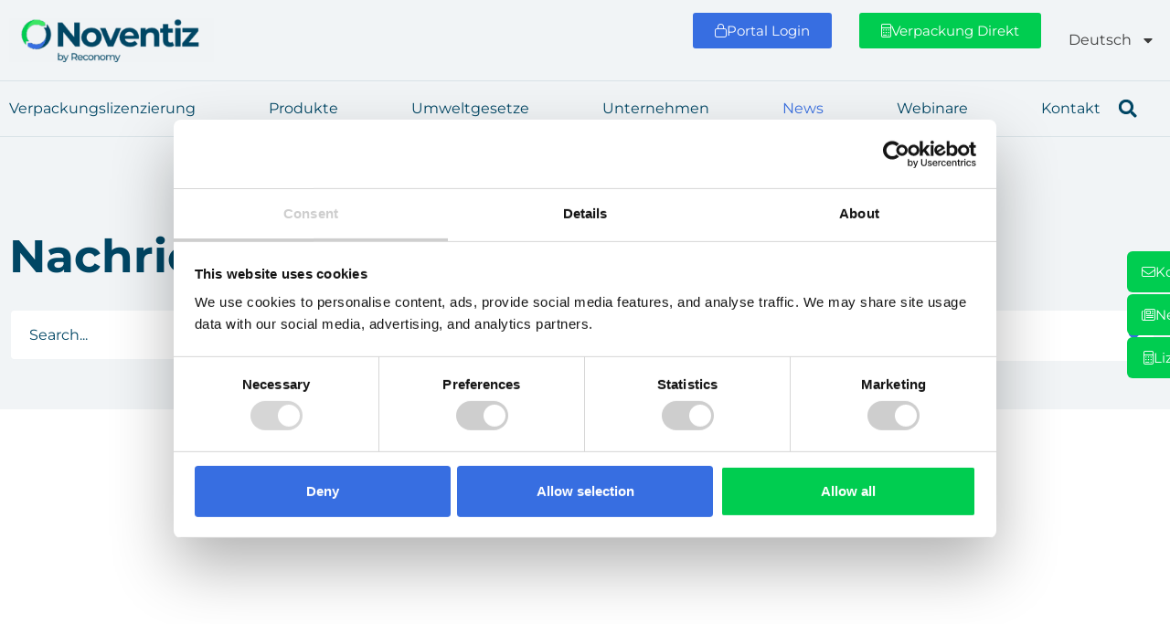

--- FILE ---
content_type: text/html; charset=UTF-8
request_url: https://www.noventiz.de/news/?category=success-stories
body_size: 23455
content:

<!doctype html>
<html lang="de-DE">
<head>
	<meta charset="UTF-8">
		<meta name="viewport" content="width=device-width, initial-scale=1">
	<link rel="profile" href="http://gmpg.org/xfn/11">
	<script type="text/javascript">
	window.dataLayer = window.dataLayer || [];

	function gtag() {
		dataLayer.push(arguments);
	}

	gtag("consent", "default", {
		ad_personalization: "denied",
		ad_storage: "denied",
		ad_user_data: "denied",
		analytics_storage: "denied",
		functionality_storage: "denied",
		personalization_storage: "denied",
		security_storage: "granted",
		wait_for_update: 500,
	});
	gtag("set", "ads_data_redaction", true);
	</script>
<script type="text/plain" data-cookieconsent="statistics">
		(function (w, d, s, l, i) {
		w[l] = w[l] || [];
		w[l].push({'gtm.start': new Date().getTime(), event: 'gtm.js'});
		var f = d.getElementsByTagName(s)[0], j = d.createElement(s), dl = l !== 'dataLayer' ? '&l=' + l : '';
		j.async = true;
		j.src = 'https://www.googletagmanager.com/gtm.js?id=' + i + dl;
		f.parentNode.insertBefore(j, f);
	})(
		window,
		document,
		'script',
		'dataLayer',
		'GTM-MKDL79Z'
	);
</script>
<script type="text/javascript"
		id="Cookiebot"
		src="https://consent.cookiebot.com/uc.js"
		data-implementation="wp"
		data-cbid="e88b7ffc-eeea-4af0-816b-e5daf1c272b4"
							async	></script>
<meta name='robots' content='noindex, nofollow' />
<link rel="alternate" hreflang="de" href="https://www.noventiz.de/news/" />
<link rel="alternate" hreflang="en" href="https://www.noventiz.de/en/news/" />
<link rel="alternate" hreflang="x-default" href="https://www.noventiz.de/news/" />

	<!-- This site is optimized with the Yoast SEO plugin v26.7 - https://yoast.com/wordpress/plugins/seo/ -->
	<title>Nachrichten - Noventiz</title>
	<meta name="description" content="Entdecken Sie hier Neuigkeiten und Updates über Noventiz, die Reconomy Group und über relevante Gesetzesänderungen." />
	<meta property="og:locale" content="de_DE" />
	<meta property="og:type" content="article" />
	<meta property="og:title" content="Nachrichten" />
	<meta property="og:description" content="Entdecken Sie hier Neuigkeiten und Updates über Noventiz, die Reconomy Group und über relevante Gesetzesänderungen." />
	<meta property="og:url" content="https://www.noventiz.de/news/" />
	<meta property="og:site_name" content="Noventiz" />
	<meta property="article:modified_time" content="2024-12-17T15:14:51+00:00" />
	<meta property="og:image" content="https://www.noventiz.de/wp-content/uploads/noventiz-team-5-240x300.jpg" />
	<meta name="twitter:card" content="summary_large_image" />
	<meta name="twitter:title" content="Nachrichten" />
	<meta name="twitter:description" content="Entdecken Sie hier Neuigkeiten und Updates über Noventiz, die Reconomy Group und über relevante Gesetzesänderungen." />
	<meta name="twitter:image" content="https://www.noventiz.de/wp-content/uploads/noventiz-team-5.jpg" />
	<meta name="twitter:label1" content="Geschätzte Lesezeit" />
	<meta name="twitter:data1" content="1 Minute" />
	<script type="application/ld+json" class="yoast-schema-graph">{"@context":"https://schema.org","@graph":[{"@type":"WebPage","@id":"https://www.noventiz.de/news/","url":"https://www.noventiz.de/news/","name":"Nachrichten - Noventiz","isPartOf":{"@id":"https://www.noventiz.de/#website"},"primaryImageOfPage":{"@id":"https://www.noventiz.de/news/#primaryimage"},"image":{"@id":"https://www.noventiz.de/news/#primaryimage"},"thumbnailUrl":"https://www.noventiz.de/wp-content/uploads/unternehmer-registrieren-sich-im-verpackungsregister.jpg","datePublished":"2023-01-24T16:55:22+00:00","dateModified":"2024-12-17T15:14:51+00:00","description":"Entdecken Sie hier Neuigkeiten und Updates über Noventiz, die Reconomy Group und über relevante Gesetzesänderungen.","breadcrumb":{"@id":"https://www.noventiz.de/news/#breadcrumb"},"inLanguage":"de","potentialAction":[{"@type":"ReadAction","target":["https://www.noventiz.de/news/"]}]},{"@type":"ImageObject","inLanguage":"de","@id":"https://www.noventiz.de/news/#primaryimage","url":"https://www.noventiz.de/wp-content/uploads/unternehmer-registrieren-sich-im-verpackungsregister.jpg","contentUrl":"https://www.noventiz.de/wp-content/uploads/unternehmer-registrieren-sich-im-verpackungsregister.jpg","width":1080,"height":1080,"caption":"Unternehmer registrieren sich im Verpackungsregister"},{"@type":"BreadcrumbList","@id":"https://www.noventiz.de/news/#breadcrumb","itemListElement":[{"@type":"ListItem","position":1,"name":"Home","item":"https://www.noventiz.de/"},{"@type":"ListItem","position":2,"name":"Nach­rich­ten"}]},{"@type":"WebSite","@id":"https://www.noventiz.de/#website","url":"https://www.noventiz.de/","name":"Noventiz","description":"Noventiz steht für Beratung, Service und Klarheit im undurchsichtigen Dschungel der Umweltgesetzgebung.","publisher":{"@id":"https://www.noventiz.de/#organization"},"potentialAction":[{"@type":"SearchAction","target":{"@type":"EntryPoint","urlTemplate":"https://www.noventiz.de/?s={search_term_string}"},"query-input":{"@type":"PropertyValueSpecification","valueRequired":true,"valueName":"search_term_string"}}],"inLanguage":"de"},{"@type":"Organization","@id":"https://www.noventiz.de/#organization","name":"Noventiz","url":"https://www.noventiz.de/","logo":{"@type":"ImageObject","inLanguage":"de","@id":"https://www.noventiz.de/#/schema/logo/image/","url":"https://www.noventiz.de/wp-content/uploads/Noventiz_Logo_Stacked_RGB_300px.png","contentUrl":"https://www.noventiz.de/wp-content/uploads/Noventiz_Logo_Stacked_RGB_300px.png","width":300,"height":300,"caption":"Noventiz"},"image":{"@id":"https://www.noventiz.de/#/schema/logo/image/"},"sameAs":["https://www.linkedin.com/company/noventiz"]}]}</script>
	<!-- / Yoast SEO plugin. -->



<style id='wp-img-auto-sizes-contain-inline-css' type='text/css'>
img:is([sizes=auto i],[sizes^="auto," i]){contain-intrinsic-size:3000px 1500px}
/*# sourceURL=wp-img-auto-sizes-contain-inline-css */
</style>
<link rel='stylesheet' id='fluentform-elementor-widget-css' href='https://www.noventiz.de/wp-content/plugins/fluentform/assets/css/fluent-forms-elementor-widget.css?ver=6.1.14' type='text/css' media='all' />
<style id='classic-theme-styles-inline-css' type='text/css'>
/**
 * These rules are needed for backwards compatibility.
 * They should match the button element rules in the base theme.json file.
 */
.wp-block-button__link {
	color: #ffffff;
	background-color: #32373c;
	border-radius: 9999px; /* 100% causes an oval, but any explicit but really high value retains the pill shape. */

	/* This needs a low specificity so it won't override the rules from the button element if defined in theme.json. */
	box-shadow: none;
	text-decoration: none;

	/* The extra 2px are added to size solids the same as the outline versions.*/
	padding: calc(0.667em + 2px) calc(1.333em + 2px);

	font-size: 1.125em;
}

.wp-block-file__button {
	background: #32373c;
	color: #ffffff;
	text-decoration: none;
}

/*# sourceURL=/wp-includes/css/classic-themes.css */
</style>
<style id='safe-svg-svg-icon-style-inline-css' type='text/css'>
.safe-svg-cover{text-align:center}.safe-svg-cover .safe-svg-inside{display:inline-block;max-width:100%}.safe-svg-cover svg{fill:currentColor;height:100%;max-height:100%;max-width:100%;width:100%}

/*# sourceURL=https://www.noventiz.de/wp-content/plugins/safe-svg/dist/safe-svg-block-frontend.css */
</style>
<style id='global-styles-inline-css' type='text/css'>
:root{--wp--preset--aspect-ratio--square: 1;--wp--preset--aspect-ratio--4-3: 4/3;--wp--preset--aspect-ratio--3-4: 3/4;--wp--preset--aspect-ratio--3-2: 3/2;--wp--preset--aspect-ratio--2-3: 2/3;--wp--preset--aspect-ratio--16-9: 16/9;--wp--preset--aspect-ratio--9-16: 9/16;--wp--preset--color--black: #000000;--wp--preset--color--cyan-bluish-gray: #abb8c3;--wp--preset--color--white: #ffffff;--wp--preset--color--pale-pink: #f78da7;--wp--preset--color--vivid-red: #cf2e2e;--wp--preset--color--luminous-vivid-orange: #ff6900;--wp--preset--color--luminous-vivid-amber: #fcb900;--wp--preset--color--light-green-cyan: #7bdcb5;--wp--preset--color--vivid-green-cyan: #00d084;--wp--preset--color--pale-cyan-blue: #8ed1fc;--wp--preset--color--vivid-cyan-blue: #0693e3;--wp--preset--color--vivid-purple: #9b51e0;--wp--preset--gradient--vivid-cyan-blue-to-vivid-purple: linear-gradient(135deg,rgb(6,147,227) 0%,rgb(155,81,224) 100%);--wp--preset--gradient--light-green-cyan-to-vivid-green-cyan: linear-gradient(135deg,rgb(122,220,180) 0%,rgb(0,208,130) 100%);--wp--preset--gradient--luminous-vivid-amber-to-luminous-vivid-orange: linear-gradient(135deg,rgb(252,185,0) 0%,rgb(255,105,0) 100%);--wp--preset--gradient--luminous-vivid-orange-to-vivid-red: linear-gradient(135deg,rgb(255,105,0) 0%,rgb(207,46,46) 100%);--wp--preset--gradient--very-light-gray-to-cyan-bluish-gray: linear-gradient(135deg,rgb(238,238,238) 0%,rgb(169,184,195) 100%);--wp--preset--gradient--cool-to-warm-spectrum: linear-gradient(135deg,rgb(74,234,220) 0%,rgb(151,120,209) 20%,rgb(207,42,186) 40%,rgb(238,44,130) 60%,rgb(251,105,98) 80%,rgb(254,248,76) 100%);--wp--preset--gradient--blush-light-purple: linear-gradient(135deg,rgb(255,206,236) 0%,rgb(152,150,240) 100%);--wp--preset--gradient--blush-bordeaux: linear-gradient(135deg,rgb(254,205,165) 0%,rgb(254,45,45) 50%,rgb(107,0,62) 100%);--wp--preset--gradient--luminous-dusk: linear-gradient(135deg,rgb(255,203,112) 0%,rgb(199,81,192) 50%,rgb(65,88,208) 100%);--wp--preset--gradient--pale-ocean: linear-gradient(135deg,rgb(255,245,203) 0%,rgb(182,227,212) 50%,rgb(51,167,181) 100%);--wp--preset--gradient--electric-grass: linear-gradient(135deg,rgb(202,248,128) 0%,rgb(113,206,126) 100%);--wp--preset--gradient--midnight: linear-gradient(135deg,rgb(2,3,129) 0%,rgb(40,116,252) 100%);--wp--preset--font-size--small: 13px;--wp--preset--font-size--medium: 20px;--wp--preset--font-size--large: 36px;--wp--preset--font-size--x-large: 42px;--wp--preset--spacing--20: 0.44rem;--wp--preset--spacing--30: 0.67rem;--wp--preset--spacing--40: 1rem;--wp--preset--spacing--50: 1.5rem;--wp--preset--spacing--60: 2.25rem;--wp--preset--spacing--70: 3.38rem;--wp--preset--spacing--80: 5.06rem;--wp--preset--shadow--natural: 6px 6px 9px rgba(0, 0, 0, 0.2);--wp--preset--shadow--deep: 12px 12px 50px rgba(0, 0, 0, 0.4);--wp--preset--shadow--sharp: 6px 6px 0px rgba(0, 0, 0, 0.2);--wp--preset--shadow--outlined: 6px 6px 0px -3px rgb(255, 255, 255), 6px 6px rgb(0, 0, 0);--wp--preset--shadow--crisp: 6px 6px 0px rgb(0, 0, 0);}:where(.is-layout-flex){gap: 0.5em;}:where(.is-layout-grid){gap: 0.5em;}body .is-layout-flex{display: flex;}.is-layout-flex{flex-wrap: wrap;align-items: center;}.is-layout-flex > :is(*, div){margin: 0;}body .is-layout-grid{display: grid;}.is-layout-grid > :is(*, div){margin: 0;}:where(.wp-block-columns.is-layout-flex){gap: 2em;}:where(.wp-block-columns.is-layout-grid){gap: 2em;}:where(.wp-block-post-template.is-layout-flex){gap: 1.25em;}:where(.wp-block-post-template.is-layout-grid){gap: 1.25em;}.has-black-color{color: var(--wp--preset--color--black) !important;}.has-cyan-bluish-gray-color{color: var(--wp--preset--color--cyan-bluish-gray) !important;}.has-white-color{color: var(--wp--preset--color--white) !important;}.has-pale-pink-color{color: var(--wp--preset--color--pale-pink) !important;}.has-vivid-red-color{color: var(--wp--preset--color--vivid-red) !important;}.has-luminous-vivid-orange-color{color: var(--wp--preset--color--luminous-vivid-orange) !important;}.has-luminous-vivid-amber-color{color: var(--wp--preset--color--luminous-vivid-amber) !important;}.has-light-green-cyan-color{color: var(--wp--preset--color--light-green-cyan) !important;}.has-vivid-green-cyan-color{color: var(--wp--preset--color--vivid-green-cyan) !important;}.has-pale-cyan-blue-color{color: var(--wp--preset--color--pale-cyan-blue) !important;}.has-vivid-cyan-blue-color{color: var(--wp--preset--color--vivid-cyan-blue) !important;}.has-vivid-purple-color{color: var(--wp--preset--color--vivid-purple) !important;}.has-black-background-color{background-color: var(--wp--preset--color--black) !important;}.has-cyan-bluish-gray-background-color{background-color: var(--wp--preset--color--cyan-bluish-gray) !important;}.has-white-background-color{background-color: var(--wp--preset--color--white) !important;}.has-pale-pink-background-color{background-color: var(--wp--preset--color--pale-pink) !important;}.has-vivid-red-background-color{background-color: var(--wp--preset--color--vivid-red) !important;}.has-luminous-vivid-orange-background-color{background-color: var(--wp--preset--color--luminous-vivid-orange) !important;}.has-luminous-vivid-amber-background-color{background-color: var(--wp--preset--color--luminous-vivid-amber) !important;}.has-light-green-cyan-background-color{background-color: var(--wp--preset--color--light-green-cyan) !important;}.has-vivid-green-cyan-background-color{background-color: var(--wp--preset--color--vivid-green-cyan) !important;}.has-pale-cyan-blue-background-color{background-color: var(--wp--preset--color--pale-cyan-blue) !important;}.has-vivid-cyan-blue-background-color{background-color: var(--wp--preset--color--vivid-cyan-blue) !important;}.has-vivid-purple-background-color{background-color: var(--wp--preset--color--vivid-purple) !important;}.has-black-border-color{border-color: var(--wp--preset--color--black) !important;}.has-cyan-bluish-gray-border-color{border-color: var(--wp--preset--color--cyan-bluish-gray) !important;}.has-white-border-color{border-color: var(--wp--preset--color--white) !important;}.has-pale-pink-border-color{border-color: var(--wp--preset--color--pale-pink) !important;}.has-vivid-red-border-color{border-color: var(--wp--preset--color--vivid-red) !important;}.has-luminous-vivid-orange-border-color{border-color: var(--wp--preset--color--luminous-vivid-orange) !important;}.has-luminous-vivid-amber-border-color{border-color: var(--wp--preset--color--luminous-vivid-amber) !important;}.has-light-green-cyan-border-color{border-color: var(--wp--preset--color--light-green-cyan) !important;}.has-vivid-green-cyan-border-color{border-color: var(--wp--preset--color--vivid-green-cyan) !important;}.has-pale-cyan-blue-border-color{border-color: var(--wp--preset--color--pale-cyan-blue) !important;}.has-vivid-cyan-blue-border-color{border-color: var(--wp--preset--color--vivid-cyan-blue) !important;}.has-vivid-purple-border-color{border-color: var(--wp--preset--color--vivid-purple) !important;}.has-vivid-cyan-blue-to-vivid-purple-gradient-background{background: var(--wp--preset--gradient--vivid-cyan-blue-to-vivid-purple) !important;}.has-light-green-cyan-to-vivid-green-cyan-gradient-background{background: var(--wp--preset--gradient--light-green-cyan-to-vivid-green-cyan) !important;}.has-luminous-vivid-amber-to-luminous-vivid-orange-gradient-background{background: var(--wp--preset--gradient--luminous-vivid-amber-to-luminous-vivid-orange) !important;}.has-luminous-vivid-orange-to-vivid-red-gradient-background{background: var(--wp--preset--gradient--luminous-vivid-orange-to-vivid-red) !important;}.has-very-light-gray-to-cyan-bluish-gray-gradient-background{background: var(--wp--preset--gradient--very-light-gray-to-cyan-bluish-gray) !important;}.has-cool-to-warm-spectrum-gradient-background{background: var(--wp--preset--gradient--cool-to-warm-spectrum) !important;}.has-blush-light-purple-gradient-background{background: var(--wp--preset--gradient--blush-light-purple) !important;}.has-blush-bordeaux-gradient-background{background: var(--wp--preset--gradient--blush-bordeaux) !important;}.has-luminous-dusk-gradient-background{background: var(--wp--preset--gradient--luminous-dusk) !important;}.has-pale-ocean-gradient-background{background: var(--wp--preset--gradient--pale-ocean) !important;}.has-electric-grass-gradient-background{background: var(--wp--preset--gradient--electric-grass) !important;}.has-midnight-gradient-background{background: var(--wp--preset--gradient--midnight) !important;}.has-small-font-size{font-size: var(--wp--preset--font-size--small) !important;}.has-medium-font-size{font-size: var(--wp--preset--font-size--medium) !important;}.has-large-font-size{font-size: var(--wp--preset--font-size--large) !important;}.has-x-large-font-size{font-size: var(--wp--preset--font-size--x-large) !important;}
:where(.wp-block-post-template.is-layout-flex){gap: 1.25em;}:where(.wp-block-post-template.is-layout-grid){gap: 1.25em;}
:where(.wp-block-term-template.is-layout-flex){gap: 1.25em;}:where(.wp-block-term-template.is-layout-grid){gap: 1.25em;}
:where(.wp-block-columns.is-layout-flex){gap: 2em;}:where(.wp-block-columns.is-layout-grid){gap: 2em;}
:root :where(.wp-block-pullquote){font-size: 1.5em;line-height: 1.6;}
/*# sourceURL=global-styles-inline-css */
</style>
<link rel='stylesheet' id='CALCULATIONCF7-front-css-css' href='https://www.noventiz.de/wp-content/plugins/contact-form-7-calculator/assets/css/front.css?ver=2.0.0' type='text/css' media='all' />
<link rel='stylesheet' id='know-how-search-css' href='https://www.noventiz.de/wp-content/plugins/know-how-search/assets/css/know-how-search.css?ver=1.1.0' type='text/css' media='all' />
<link rel='stylesheet' id='wpml-legacy-horizontal-list-0-css' href='https://www.noventiz.de/wp-content/plugins/sitepress-multilingual-cms/templates/language-switchers/legacy-list-horizontal/style.min.css?ver=1' type='text/css' media='all' />
<link rel='stylesheet' id='wpml-menu-item-0-css' href='https://www.noventiz.de/wp-content/plugins/sitepress-multilingual-cms/templates/language-switchers/menu-item/style.min.css?ver=1' type='text/css' media='all' />
<link rel='stylesheet' id='chld_thm_cfg_parent-css' href='https://www.noventiz.de/wp-content/themes/nov/style.css?ver=6.9' type='text/css' media='all' />
<link rel='stylesheet' id='nov-css' href='https://www.noventiz.de/wp-content/themes/nov/style.css?ver=1.0.0' type='text/css' media='all' />
<link rel='stylesheet' id='nov-theme-style-css' href='https://www.noventiz.de/wp-content/themes/nov/theme.css?ver=1.0.0' type='text/css' media='all' />
<link rel='stylesheet' id='fontawesome-css' href='https://www.noventiz.de/wp-content/themes/nov/assets/fonts/fontawesome/fontawesome.css?ver=6.9' type='text/css' media='all' />
<link rel='stylesheet' id='faregular-css' href='https://www.noventiz.de/wp-content/themes/nov/assets/fonts/fontawesome/regular.css?ver=6.9' type='text/css' media='all' />
<link rel='stylesheet' id='falight-css' href='https://www.noventiz.de/wp-content/themes/nov/assets/fonts/fontawesome/light.css?ver=6.9' type='text/css' media='all' />
<link rel='stylesheet' id='fabrand-css' href='https://www.noventiz.de/wp-content/themes/nov/assets/fonts/fontawesome/brands.css?ver=6.9' type='text/css' media='all' />
<link rel='stylesheet' id='helveticaneuelt-css' href='https://www.noventiz.de/wp-content/themes/nov/assets/fonts/montserrat/montserrat.css?ver=6.9' type='text/css' media='all' />
<link rel='stylesheet' id='customcss-css' href='https://www.noventiz.de/wp-content/themes/nov/assets/css/custom.css?ver=6.9' type='text/css' media='all' />
<style id='customcss-inline-css' type='text/css'>
.page-header-Image .site-logo-wrap img, .page-header-Transparent .site-logo-wrap img, .page-header-Video .site-logo-wrap img{background-image:url(https://www.noventiz.de/wp-content/uploads/Noventiz_Logo_Reversed-Dark_RGB.svg);}
/*# sourceURL=customcss-inline-css */
</style>
<link rel='stylesheet' id='elementor-frontend-css' href='https://www.noventiz.de/wp-content/plugins/elementor/assets/css/frontend.css?ver=3.34.1' type='text/css' media='all' />
<link rel='stylesheet' id='elementor-post-73-css' href='https://www.noventiz.de/wp-content/uploads/elementor/css/post-73.css?ver=1768982444' type='text/css' media='all' />
<link rel='stylesheet' id='widget-image-css' href='https://www.noventiz.de/wp-content/plugins/elementor/assets/css/widget-image.min.css?ver=3.34.1' type='text/css' media='all' />
<link rel='stylesheet' id='widget-nav-menu-css' href='https://www.noventiz.de/wp-content/plugins/elementor-pro/assets/css/widget-nav-menu.min.css?ver=3.34.0' type='text/css' media='all' />
<link rel='stylesheet' id='widget-search-form-css' href='https://www.noventiz.de/wp-content/plugins/elementor-pro/assets/css/widget-search-form.min.css?ver=3.34.0' type='text/css' media='all' />
<link rel='stylesheet' id='widget-heading-css' href='https://www.noventiz.de/wp-content/plugins/elementor/assets/css/widget-heading.min.css?ver=3.34.1' type='text/css' media='all' />
<link rel='stylesheet' id='widget-icon-list-css' href='https://www.noventiz.de/wp-content/plugins/elementor/assets/css/widget-icon-list.min.css?ver=3.34.1' type='text/css' media='all' />
<link rel='stylesheet' id='widget-divider-css' href='https://www.noventiz.de/wp-content/plugins/elementor/assets/css/widget-divider.min.css?ver=3.34.1' type='text/css' media='all' />
<link rel='stylesheet' id='swiper-css-css' href='https://www.noventiz.de/wp-content/plugins/nov-core/classes/../assets/css/swiper-bundle.min.css?ver=6.9' type='text/css' media='all' />
<link rel='stylesheet' id='nov-core-css-css' href='https://www.noventiz.de/wp-content/plugins/nov-core/classes/../assets/css/nov-core.css?ver=6.9' type='text/css' media='all' />
<link rel='stylesheet' id='font-awesome-5-all-css' href='https://www.noventiz.de/wp-content/plugins/elementor/assets/lib/font-awesome/css/all.css?ver=3.34.1' type='text/css' media='all' />
<link rel='stylesheet' id='font-awesome-4-shim-css' href='https://www.noventiz.de/wp-content/plugins/elementor/assets/lib/font-awesome/css/v4-shims.css?ver=3.34.1' type='text/css' media='all' />
<link rel='stylesheet' id='widget-spacer-css' href='https://www.noventiz.de/wp-content/plugins/elementor/assets/css/widget-spacer.min.css?ver=3.34.1' type='text/css' media='all' />
<link rel='stylesheet' id='elementor-post-15375-css' href='https://www.noventiz.de/wp-content/uploads/elementor/css/post-15375.css?ver=1768982571' type='text/css' media='all' />
<link rel='stylesheet' id='elementor-post-72-css' href='https://www.noventiz.de/wp-content/uploads/elementor/css/post-72.css?ver=1768982445' type='text/css' media='all' />
<link rel='stylesheet' id='elementor-post-188-css' href='https://www.noventiz.de/wp-content/uploads/elementor/css/post-188.css?ver=1768982445' type='text/css' media='all' />
<link rel='stylesheet' id='uacf7-frontend-style-css' href='https://www.noventiz.de/wp-content/plugins/ultimate-addons-for-contact-form-7/assets/css/uacf7-frontend.css?ver=6.9' type='text/css' media='all' />
<link rel='stylesheet' id='uacf7-form-style-css' href='https://www.noventiz.de/wp-content/plugins/ultimate-addons-for-contact-form-7/assets/css/form-style.css?ver=6.9' type='text/css' media='all' />
<link rel='stylesheet' id='uacf7-column-css' href='https://www.noventiz.de/wp-content/plugins/ultimate-addons-for-contact-form-7/addons/column/grid/columns.css?ver=6.9' type='text/css' media='all' />
<link rel='stylesheet' id='uacf7-multistep-style-css' href='https://www.noventiz.de/wp-content/plugins/ultimate-addons-for-contact-form-7/addons/multistep/assets/css/multistep.css?ver=6.9' type='text/css' media='all' />
<style id='wp-typography-custom-inline-css' type='text/css'>
sub, sup{font-size: 75%;line-height: 100%}sup{vertical-align: 60%}sub{vertical-align: -10%}.amp{font-family: Baskerville, "Goudy Old Style", Palatino, "Book Antiqua", "Warnock Pro", serif;font-size: 1.1em;font-style: italic;font-weight: normal;line-height: 1em}.caps{font-size: 90%}.dquo{margin-left: -0.4em}.quo{margin-left: -0.2em}.pull-single{margin-left: -0.15em}.push-single{margin-right: 0.15em}.pull-double{margin-left: -0.38em}.push-double{margin-right: 0.38em}
/*# sourceURL=wp-typography-custom-inline-css */
</style>
<style id='wp-typography-safari-font-workaround-inline-css' type='text/css'>
body {-webkit-font-feature-settings: "liga";font-feature-settings: "liga";-ms-font-feature-settings: normal;}
/*# sourceURL=wp-typography-safari-font-workaround-inline-css */
</style>
<link rel='stylesheet' id='ekit-widget-styles-css' href='https://www.noventiz.de/wp-content/plugins/elementskit-lite/widgets/init/assets/css/widget-styles.css?ver=3.7.8' type='text/css' media='all' />
<link rel='stylesheet' id='ekit-responsive-css' href='https://www.noventiz.de/wp-content/plugins/elementskit-lite/widgets/init/assets/css/responsive.css?ver=3.7.8' type='text/css' media='all' />
<script type="text/javascript" id="wpml-cookie-js-extra">
/* <![CDATA[ */
var wpml_cookies = {"wp-wpml_current_language":{"value":"de","expires":1,"path":"/"}};
var wpml_cookies = {"wp-wpml_current_language":{"value":"de","expires":1,"path":"/"}};
//# sourceURL=wpml-cookie-js-extra
/* ]]> */
</script>
<script type="text/javascript" src="https://www.noventiz.de/wp-content/plugins/sitepress-multilingual-cms/res/js/cookies/language-cookie.js?ver=486900" id="wpml-cookie-js" defer="defer" data-wp-strategy="defer"></script>
<script type="text/javascript" src="https://www.noventiz.de/wp-includes/js/jquery/jquery.js?ver=3.7.1" id="jquery-core-js"></script>
<script type="text/javascript" src="https://www.noventiz.de/wp-includes/js/jquery/jquery-migrate.js?ver=3.4.1" id="jquery-migrate-js"></script>
<script type="text/javascript" src="https://www.noventiz.de/wp-includes/js/jquery/ui/core.js?ver=1.13.3" id="jquery-ui-core-js"></script>
<script type="text/javascript" src="https://www.noventiz.de/wp-content/plugins/nov-core/classes/../assets/js/swiper-bundle.min.js?ver=6.9" id="swiper-script-js"></script>
<script type="text/javascript" src="https://www.noventiz.de/wp-content/plugins/elementor/assets/lib/font-awesome/js/v4-shims.js?ver=3.34.1" id="font-awesome-4-shim-js"></script>
<link rel="https://api.w.org/" href="https://www.noventiz.de/wp-json/" /><link rel="alternate" title="JSON" type="application/json" href="https://www.noventiz.de/wp-json/wp/v2/pages/15375" /><meta name="generator" content="WPML ver:4.8.6 stt:59,1,3;" />
<meta name="generator" content="performance-lab 4.0.1; plugins: ">
<meta name="generator" content="Elementor 3.34.1; features: e_font_icon_svg, additional_custom_breakpoints; settings: css_print_method-external, google_font-disabled, font_display-optional">
<script src="https://analytics.ahrefs.com/analytics.js" data-key="/wJjGeowtT/MZQNxNalkfw" async></script>
			<style>
				.e-con.e-parent:nth-of-type(n+4):not(.e-lazyloaded):not(.e-no-lazyload),
				.e-con.e-parent:nth-of-type(n+4):not(.e-lazyloaded):not(.e-no-lazyload) * {
					background-image: none !important;
				}
				@media screen and (max-height: 1024px) {
					.e-con.e-parent:nth-of-type(n+3):not(.e-lazyloaded):not(.e-no-lazyload),
					.e-con.e-parent:nth-of-type(n+3):not(.e-lazyloaded):not(.e-no-lazyload) * {
						background-image: none !important;
					}
				}
				@media screen and (max-height: 640px) {
					.e-con.e-parent:nth-of-type(n+2):not(.e-lazyloaded):not(.e-no-lazyload),
					.e-con.e-parent:nth-of-type(n+2):not(.e-lazyloaded):not(.e-no-lazyload) * {
						background-image: none !important;
					}
				}
			</style>
			<noscript><style>.lazyload[data-src]{display:none !important;}</style></noscript><style>.lazyload{background-image:none !important;}.lazyload:before{background-image:none !important;}</style><style>.wp-block-gallery.is-cropped .blocks-gallery-item picture{height:100%;width:100%;}</style><link rel="icon" href="https://www.noventiz.de/wp-content/uploads/2023/03/cropped-noventiz-circle-32x32.png" sizes="32x32" />
<link rel="icon" href="https://www.noventiz.de/wp-content/uploads/2023/03/cropped-noventiz-circle-192x192.png" sizes="192x192" />
<link rel="apple-touch-icon" href="https://www.noventiz.de/wp-content/uploads/2023/03/cropped-noventiz-circle-180x180.png" />
<meta name="msapplication-TileImage" content="https://www.noventiz.de/wp-content/uploads/2023/03/cropped-noventiz-circle-270x270.png" />
		<style type="text/css" id="wp-custom-css">
			@media screen and (max-width: 767px) {
    .dialog-lightbox-close-button {
        width: 16% !important;
        top: -34px !important;
    }
}

.dialog-lightbox-close-button {
    right: !important;
    margin-top: -34px !important;
    padding: 0.75em 0.9375em !important;
    top: 30px;
    background: rgba(0, 205, 80, 1);
    right: 19px;
    right: 23px;
    top: 5px;
    height: %;
    width: 6%;
}

.elementor-lightbox .dialog-lightbox-close-button{
	position:relative!important;
}

.elementor-search-form__container .dialog-lightbox-close-button{
	width:6%;
	top:30px;
	
}

sup {
    vertical-align: inherit;
}
.scroll-to-top {
    z-index: 99;
}
.error404 .page-header-content {
    display: none !important;
}
.content-grid-container .swiper-wrapper {
    overflow: visible !important;
}
.column-2  {
    width: calc(100% / 7);
    padding: 0 15px;
    margin-bottom: 20px;
}
.column-5  {
    width: calc(100% / 12 * 5.5);
    padding: 0 15px;
    margin-bottom: 20px;
}
.column-3, .column-4, .column-6, .column-8, .column-9, .column-12 {
    margin-bottom: 20px;
}
.wpcf7 form .wpcf7-response-output {
    margin: 0em 0 1em;
    font-weight: bold;
}
.wpcf7 form.sent .wpcf7-response-output {
    background-image: url(https://www.noventiz.de/wp-content/uploads/speech.png) !important;
    background-repeat: no-repeat;
    background-position: 15px center;
    background-size: 40px;
    padding-left: 70px;
}

@media (min-width: 1201px) {
  .elementor-menu-toggle {
      display: none !important;
  }
	body.mobile-menu-open .site-main, body.mobile-menu-open .site-footer {
			filter: brightness(1);
	}
	
}
@media (max-width: 1200px) {
  .mainmenu-wrap .elementor-nav-menu--toggle .elementor-menu-toggle:not(.elementor-active) + nav.elementor-nav-menu__container.elementor-nav-menu--dropdown {
      display: block !important;
  }
  .mainmenu-wrap .elementor-nav-menu--toggle .elementor-menu-toggle.elementor-active + nav.elementor-nav-menu--dropdown.elementor-nav-menu__container {
      display: block !important;
  }
}

@media (max-width: 767px) {
	.column-2, .column-5, .col-2, .col-5 {
			flex: 0 0 100%;
			padding-left: 10px;
			padding-right: 10px;
			width: 100%;
	}
}

#container-async {
    position: relative;
    z-index:0;
}
.mainmenu-wrap .navform {
    margin-left: auto;
    z-index: 99999!important;
}		</style>
			<link rel="icon" href="https://www.noventiz.de/wp-content/uploads/cropped-noventiz-circle-270x270-1.ico" type="image/x-icon"/>
</head>
<body class="wp-singular page-template-default page page-id-15375 wp-custom-logo wp-theme-nov wp-child-theme-nov-child elementor-default elementor-kit-73 elementor-page elementor-page-15375">

		<header data-elementor-type="header" data-elementor-id="72" class="elementor elementor-72 elementor-location-header" data-elementor-post-type="elementor_library">
					<header class="elementor-section elementor-top-section elementor-element elementor-element-606a2e0e elementor-section-full_width elementor-section-height-default elementor-section-height-default page-header-Default" data-id="606a2e0e" data-element_type="section" id="mobile-video-Hide" data-settings="{&quot;background_background&quot;:&quot;video&quot;,&quot;background_play_on_mobile&quot;:&quot;yes&quot;}">
						<div class="elementor-container elementor-column-gap-no">
					<div class="elementor-column elementor-col-100 elementor-top-column elementor-element elementor-element-4bc43f77" data-id="4bc43f77" data-element_type="column">
			<div class="elementor-widget-wrap elementor-element-populated">
						<section class="elementor-section elementor-inner-section elementor-element elementor-element-3fe321be elementor-section-boxed elementor-section-height-default elementor-section-height-default" data-id="3fe321be" data-element_type="section">
						<div class="elementor-container elementor-column-gap-no">
					<div class="elementor-column elementor-col-50 elementor-inner-column elementor-element elementor-element-17191172 header-col-left" data-id="17191172" data-element_type="column">
			<div class="elementor-widget-wrap elementor-element-populated">
						<div class="elementor-element elementor-element-82ec4c5 elementor-widget__width-auto site-logo-wrap elementor-widget elementor-widget-theme-site-logo elementor-widget-image" data-id="82ec4c5" data-element_type="widget" data-widget_type="theme-site-logo.default">
											<a href="https://www.noventiz.de">
			<img fetchpriority="high" width="1080" height="231" src="[data-uri]" class="attachment-full size-full wp-image-18738 lazyload" alt="Noventiz Logo"   data-src="https://www.noventiz.de/wp-content/uploads/cropped-cropped-Noventiz_Logo_RGB_1080px.png" decoding="async" data-srcset="https://www.noventiz.de/wp-content/uploads/cropped-cropped-Noventiz_Logo_RGB_1080px.png 1080w, https://www.noventiz.de/wp-content/uploads/cropped-cropped-Noventiz_Logo_RGB_1080px-300x64.png 300w, https://www.noventiz.de/wp-content/uploads/cropped-cropped-Noventiz_Logo_RGB_1080px-1024x219.png 1024w, https://www.noventiz.de/wp-content/uploads/cropped-cropped-Noventiz_Logo_RGB_1080px-768x164.png 768w" data-sizes="auto" data-eio-rwidth="1080" data-eio-rheight="231" /><noscript><img fetchpriority="high" width="1080" height="231" src="https://www.noventiz.de/wp-content/uploads/cropped-cropped-Noventiz_Logo_RGB_1080px.png" class="attachment-full size-full wp-image-18738" alt="Noventiz Logo" srcset="https://www.noventiz.de/wp-content/uploads/cropped-cropped-Noventiz_Logo_RGB_1080px.png 1080w, https://www.noventiz.de/wp-content/uploads/cropped-cropped-Noventiz_Logo_RGB_1080px-300x64.png 300w, https://www.noventiz.de/wp-content/uploads/cropped-cropped-Noventiz_Logo_RGB_1080px-1024x219.png 1024w, https://www.noventiz.de/wp-content/uploads/cropped-cropped-Noventiz_Logo_RGB_1080px-768x164.png 768w" sizes="(max-width: 1080px) 100vw, 1080px" data-eio="l" /></noscript>				</a>
											</div>
					</div>
		</div>
				<div class="elementor-column elementor-col-50 elementor-inner-column elementor-element elementor-element-75261239 header-col-right" data-id="75261239" data-element_type="column">
			<div class="elementor-widget-wrap elementor-element-populated">
						<div class="elementor-element elementor-element-66955329 elementor-widget__width-auto header-btn elementor-widget elementor-widget-button" data-id="66955329" data-element_type="widget" data-widget_type="button.default">
										<a class="elementor-button elementor-button-link elementor-size-sm" href="https://www.noventiz.de/noventiz-kundenportale/">
						<span class="elementor-button-content-wrapper">
						<span class="elementor-button-icon">
				<i aria-hidden="true" class="fal fa-lock"></i>			</span>
									<span class="elementor-button-text">Portal Login</span>
					</span>
					</a>
								</div>
				<div class="elementor-element elementor-element-891596d elementor-widget__width-auto header-btn elementor-widget elementor-widget-button" data-id="891596d" data-element_type="widget" data-widget_type="button.default">
										<a class="elementor-button elementor-button-link elementor-size-sm" href="https://direct.noventiz.de/" target="_blank">
						<span class="elementor-button-content-wrapper">
						<span class="elementor-button-icon">
				<i aria-hidden="true" class="fal fa-calculator"></i>			</span>
									<span class="elementor-button-text">Verpackung Direkt</span>
					</span>
					</a>
								</div>
				<div class="elementor-element elementor-element-73ad3ed3 elementor-widget__width-auto elementor-nav-menu--dropdown-none lang-switcher-wrap elementor-widget elementor-widget-nav-menu" data-id="73ad3ed3" data-element_type="widget" id="lang-switcher-Name" data-settings="{&quot;layout&quot;:&quot;horizontal&quot;,&quot;submenu_icon&quot;:{&quot;value&quot;:&quot;&lt;svg aria-hidden=\&quot;true\&quot; class=\&quot;e-font-icon-svg e-fas-caret-down\&quot; viewBox=\&quot;0 0 320 512\&quot; xmlns=\&quot;http:\/\/www.w3.org\/2000\/svg\&quot;&gt;&lt;path d=\&quot;M31.3 192h257.3c17.8 0 26.7 21.5 14.1 34.1L174.1 354.8c-7.8 7.8-20.5 7.8-28.3 0L17.2 226.1C4.6 213.5 13.5 192 31.3 192z\&quot;&gt;&lt;\/path&gt;&lt;\/svg&gt;&quot;,&quot;library&quot;:&quot;fa-solid&quot;}}" data-widget_type="nav-menu.default">
								<nav aria-label="Menu" class="elementor-nav-menu--main elementor-nav-menu__container elementor-nav-menu--layout-horizontal e--pointer-none">
				<ul id="menu-1-73ad3ed3" class="elementor-nav-menu"><li class="menu-item wpml-ls-slot-21 wpml-ls-item wpml-ls-item-de wpml-ls-current-language wpml-ls-menu-item wpml-ls-first-item menu-item-type-wpml_ls_menu_item menu-item-object-wpml_ls_menu_item menu-item-has-children menu-item-wpml-ls-21-de"><a href="https://www.noventiz.de/news/" role="menuitem" class="elementor-item"><img class="wpml-ls-flag lazyload" src="[data-uri]" alt width="30" height="20" data-src="https://www.noventiz.de/wp-content/plugins/sitepress-multilingual-cms/res/flags/de.svg" decoding="async" data-eio-rwidth="30" data-eio-rheight="20"><noscript><img class="wpml-ls-flag" src="https://www.noventiz.de/wp-content/plugins/sitepress-multilingual-cms/res/flags/de.svg" alt width="30" height="20" data-eio="l"></noscript><span class="wpml-ls-native" lang="de">Deutsch</span></a>
<ul class="sub-menu elementor-nav-menu--dropdown">
	<li class="menu-item wpml-ls-slot-21 wpml-ls-item wpml-ls-item-en wpml-ls-menu-item menu-item-type-wpml_ls_menu_item menu-item-object-wpml_ls_menu_item menu-item-wpml-ls-21-en"><a href="https://www.noventiz.de/en/news/" title="Zu English wechseln" aria-label="Zu English wechseln" role="menuitem" class="elementor-sub-item"><img class="wpml-ls-flag lazyload" src="[data-uri]" alt width="30" height="20" data-src="https://www.noventiz.de/wp-content/plugins/sitepress-multilingual-cms/res/flags/en.svg" decoding="async" data-eio-rwidth="30" data-eio-rheight="20"><noscript><img class="wpml-ls-flag" src="https://www.noventiz.de/wp-content/plugins/sitepress-multilingual-cms/res/flags/en.svg" alt width="30" height="20" data-eio="l"></noscript><span class="wpml-ls-native" lang="en">Eng­lish</span></a></li>
	<li class="menu-item wpml-ls-slot-21 wpml-ls-item wpml-ls-item-zh-hans wpml-ls-menu-item wpml-ls-last-item menu-item-type-wpml_ls_menu_item menu-item-object-wpml_ls_menu_item menu-item-wpml-ls-21-zh-hans"><a href="https://www.noventiz.de/zh-hans/" title="Zu 简体中文 wechseln" aria-label="Zu 简体中文 wechseln" role="menuitem" class="elementor-sub-item"><img loading="lazy" class="wpml-ls-flag lazyload" src="[data-uri]" alt width="30" height="20" data-src="https://www.noventiz.de/wp-content/plugins/sitepress-multilingual-cms/res/flags/zh-hans.svg" decoding="async" data-eio-rwidth="30" data-eio-rheight="20"><noscript><img loading="lazy" class="wpml-ls-flag" src="https://www.noventiz.de/wp-content/plugins/sitepress-multilingual-cms/res/flags/zh-hans.svg" alt width="30" height="20" data-eio="l"></noscript><span class="wpml-ls-native" lang="zh-hans">简体中文</span></a></li>
</ul>
</li>
</ul>			</nav>
						<nav class="elementor-nav-menu--dropdown elementor-nav-menu__container" aria-hidden="true">
				<ul id="menu-2-73ad3ed3" class="elementor-nav-menu"><li class="menu-item wpml-ls-slot-21 wpml-ls-item wpml-ls-item-de wpml-ls-current-language wpml-ls-menu-item wpml-ls-first-item menu-item-type-wpml_ls_menu_item menu-item-object-wpml_ls_menu_item menu-item-has-children menu-item-wpml-ls-21-de"><a href="https://www.noventiz.de/news/" role="menuitem" class="elementor-item" tabindex="-1"><img class="wpml-ls-flag lazyload" src="[data-uri]" alt width="30" height="20" data-src="https://www.noventiz.de/wp-content/plugins/sitepress-multilingual-cms/res/flags/de.svg" decoding="async" data-eio-rwidth="30" data-eio-rheight="20"><noscript><img class="wpml-ls-flag" src="https://www.noventiz.de/wp-content/plugins/sitepress-multilingual-cms/res/flags/de.svg" alt width="30" height="20" data-eio="l"></noscript><span class="wpml-ls-native" lang="de">Deutsch</span></a>
<ul class="sub-menu elementor-nav-menu--dropdown">
	<li class="menu-item wpml-ls-slot-21 wpml-ls-item wpml-ls-item-en wpml-ls-menu-item menu-item-type-wpml_ls_menu_item menu-item-object-wpml_ls_menu_item menu-item-wpml-ls-21-en"><a href="https://www.noventiz.de/en/news/" title="Zu English wechseln" aria-label="Zu English wechseln" role="menuitem" class="elementor-sub-item" tabindex="-1"><img class="wpml-ls-flag lazyload" src="[data-uri]" alt width="30" height="20" data-src="https://www.noventiz.de/wp-content/plugins/sitepress-multilingual-cms/res/flags/en.svg" decoding="async" data-eio-rwidth="30" data-eio-rheight="20"><noscript><img class="wpml-ls-flag" src="https://www.noventiz.de/wp-content/plugins/sitepress-multilingual-cms/res/flags/en.svg" alt width="30" height="20" data-eio="l"></noscript><span class="wpml-ls-native" lang="en">Eng­lish</span></a></li>
	<li class="menu-item wpml-ls-slot-21 wpml-ls-item wpml-ls-item-zh-hans wpml-ls-menu-item wpml-ls-last-item menu-item-type-wpml_ls_menu_item menu-item-object-wpml_ls_menu_item menu-item-wpml-ls-21-zh-hans"><a href="https://www.noventiz.de/zh-hans/" title="Zu 简体中文 wechseln" aria-label="Zu 简体中文 wechseln" role="menuitem" class="elementor-sub-item" tabindex="-1"><img loading="lazy" class="wpml-ls-flag lazyload" src="[data-uri]" alt width="30" height="20" data-src="https://www.noventiz.de/wp-content/plugins/sitepress-multilingual-cms/res/flags/zh-hans.svg" decoding="async" data-eio-rwidth="30" data-eio-rheight="20"><noscript><img loading="lazy" class="wpml-ls-flag" src="https://www.noventiz.de/wp-content/plugins/sitepress-multilingual-cms/res/flags/zh-hans.svg" alt width="30" height="20" data-eio="l"></noscript><span class="wpml-ls-native" lang="zh-hans">简体中文</span></a></li>
</ul>
</li>
</ul>			</nav>
						</div>
					</div>
		</div>
					</div>
		</section>
				<section class="elementor-section elementor-inner-section elementor-element elementor-element-57ff0529 mainmenu-wrap elementor-section-boxed elementor-section-height-default elementor-section-height-default" data-id="57ff0529" data-element_type="section">
						<div class="elementor-container elementor-column-gap-no">
					<div class="elementor-column elementor-col-100 elementor-inner-column elementor-element elementor-element-311e5d3a" data-id="311e5d3a" data-element_type="column">
			<div class="elementor-widget-wrap elementor-element-populated">
						<div class="elementor-element elementor-element-4de7679d elementor-widget__width-auto megamenu-wrap elementor-nav-menu__align-start elementor-nav-menu--stretch elementor-nav-menu--dropdown-tablet elementor-nav-menu__text-align-aside elementor-nav-menu--toggle elementor-nav-menu--burger elementor-widget elementor-widget-nav-menu" data-id="4de7679d" data-element_type="widget" data-settings="{&quot;submenu_icon&quot;:{&quot;value&quot;:&quot;&lt;i aria-hidden=\&quot;true\&quot; class=\&quot;\&quot;&gt;&lt;\/i&gt;&quot;,&quot;library&quot;:&quot;&quot;},&quot;full_width&quot;:&quot;stretch&quot;,&quot;layout&quot;:&quot;horizontal&quot;,&quot;toggle&quot;:&quot;burger&quot;}" data-widget_type="nav-menu.default">
								<nav aria-label="Menu" class="elementor-nav-menu--main elementor-nav-menu__container elementor-nav-menu--layout-horizontal e--pointer-underline e--animation-fade">
				<ul id="menu-1-4de7679d" class="elementor-nav-menu"><li class="menu-item menu-item-type-post_type menu-item-object-page menu-item-has-children menu-item-6966"><a href="https://www.noventiz.de/produkte/environmental-compliance/verpackungslizenzierung/" class="elementor-item">Ver­pa­ckungs­li­zen­zie­rung</a>
<ul class="sub-menu elementor-nav-menu--dropdown">
	<li class="menu-item menu-item-type-post_type menu-item-object-page menu-item-6969"><a href="https://www.noventiz.de/produkte/environmental-compliance/verpackungslizenzierung/" class="elementor-sub-item">Ver­pa­ckungs­li­zen­zie­rung Deutsch­land</a></li>
	<li class="menu-item menu-item-type-post_type menu-item-object-page menu-item-8624"><a href="https://www.noventiz.de/produkte/environmental-compliance/verpackungslizenzierung-europa/" class="elementor-sub-item">Ver­pa­ckungs­li­zen­zie­rung Euro­pa</a></li>
	<li class="menu-item menu-item-type-post_type menu-item-object-page menu-item-6967"><a href="https://www.noventiz.de/produkte/environmental-compliance/verpackungslizenzierung/duales-system-noventiz-dual/" class="elementor-sub-item">Noven­tiz Dual</a></li>
	<li class="menu-item menu-item-type-post_type menu-item-object-page menu-item-6536"><a href="https://www.noventiz.de/produkte/environmental-compliance/verpackungslizenzierung/verpackungsgesetz/" class="elementor-sub-item">Ver­pa­ckungs­ge­setz</a></li>
	<li class="menu-item menu-item-type-post_type menu-item-object-page menu-item-6968"><a href="https://www.noventiz.de/produkte/environmental-compliance/verpackungslizenzierung/verpackungsregister-lucid/" class="elementor-sub-item">Ver­pa­ckungs­re­gis­ter</a></li>
</ul>
</li>
<li class="menu-item menu-item-type-post_type menu-item-object-page menu-item-has-children menu-item-9764"><a href="https://www.noventiz.de/produkte/" class="elementor-item">Pro­duk­te</a>
<ul class="sub-menu elementor-nav-menu--dropdown">
	<li class="menu-item menu-item-type-post_type menu-item-object-page menu-item-has-children menu-item-9070"><a href="https://www.noventiz.de/produkte/environmental-compliance/" class="elementor-sub-item">Envi­ron­men­tal Com­pli­ance</a>
	<ul class="sub-menu elementor-nav-menu--dropdown">
		<li class="menu-item menu-item-type-post_type menu-item-object-page menu-item-6983"><a href="https://www.noventiz.de/produkte/environmental-compliance/verpackungslizenzierung/" class="elementor-sub-item">Ver­pa­ckungs­li­zen­zie­rung Deutsch­land</a></li>
		<li class="menu-item menu-item-type-post_type menu-item-object-page menu-item-8625"><a href="https://www.noventiz.de/produkte/environmental-compliance/verpackungslizenzierung-europa/" class="elementor-sub-item">Ver­pa­ckungs­li­zen­zie­rung Euro­pa</a></li>
		<li class="menu-item menu-item-type-post_type menu-item-object-page menu-item-6973"><a href="https://www.noventiz.de/produkte/environmental-compliance/transportverpackungen/" class="elementor-sub-item">Trans­port­ver­pa­ckun­gen</a></li>
		<li class="menu-item menu-item-type-post_type menu-item-object-page menu-item-8319"><a href="https://www.noventiz.de/produkte/environmental-compliance/insolvenzsichere-garantie/" class="elementor-sub-item">Insol­venz­si­che­re Garan­tie</a></li>
	</ul>
</li>
	<li class="menu-item menu-item-type-post_type menu-item-object-page menu-item-has-children menu-item-9069"><a href="https://www.noventiz.de/produkte/consultancy-advice/" class="elementor-sub-item">Con­sul­tancy &amp; Advice</a>
	<ul class="sub-menu elementor-nav-menu--dropdown">
		<li class="menu-item menu-item-type-post_type menu-item-object-page menu-item-6972"><a href="https://www.noventiz.de/produkte/consultancy-advice/standortentsorgung/" class="elementor-sub-item">Stand­ort­ent­sor­gung</a></li>
		<li class="menu-item menu-item-type-post_type menu-item-object-page menu-item-8116"><a href="https://www.noventiz.de/produkte/consultancy-advice/ueberpruefung-recyclingfaehigkeit/" class="elementor-sub-item">Über­prü­fung Recy­cling­fä­hig­keit</a></li>
		<li class="menu-item menu-item-type-post_type menu-item-object-page menu-item-16454"><a href="https://www.noventiz.de/ppwr-consulting-workshop-eco-check/" class="elementor-sub-item">PPWR Con­sul­ting Eco-Check</a></li>
	</ul>
</li>
	<li class="menu-item menu-item-type-post_type menu-item-object-page menu-item-has-children menu-item-9068"><a href="https://www.noventiz.de/produkte/circular-take-back/" class="elementor-sub-item">Cir­cu­lar Take-Back</a>
	<ul class="sub-menu elementor-nav-menu--dropdown">
		<li class="menu-item menu-item-type-post_type menu-item-object-page menu-item-6430"><a href="https://www.noventiz.de/produkte/circular-take-back/batterieentsorgung/" class="elementor-sub-item">Bat­te­rie­ent­sor­gung</a></li>
		<li class="menu-item menu-item-type-post_type menu-item-object-page menu-item-6349"><a href="https://www.noventiz.de/produkte/circular-take-back/weee-elektroaltgeraete/" class="elementor-sub-item">WEEE/Elektroaltgeräte</a></li>
	</ul>
</li>
	<li class="menu-item menu-item-type-post_type menu-item-object-page menu-item-9067"><a href="https://www.noventiz.de/produkte/data-management/" class="elementor-sub-item">Data Manage­ment</a></li>
	<li class="menu-item menu-item-type-post_type menu-item-object-page menu-item-9066"><a href="https://www.noventiz.de/produkte/deposit-returns/" class="elementor-sub-item">Depo­sit Returns</a></li>
</ul>
</li>
<li class="menu-item menu-item-type-custom menu-item-object-custom menu-item-has-children menu-item-16692"><a class="elementor-item">Umwelt­ge­set­ze</a>
<ul class="sub-menu elementor-nav-menu--dropdown">
	<li class="menu-item menu-item-type-post_type menu-item-object-page menu-item-16693"><a href="https://www.noventiz.de/eu-verpackungsverordnung-ppwr/" class="elementor-sub-item">EU-Ver­­­pa­­ckungs­­­ver­­or­d­­nung PPWR</a></li>
	<li class="menu-item menu-item-type-post_type menu-item-object-page menu-item-16694"><a href="https://www.noventiz.de/produkte/environmental-compliance/verpackungslizenzierung/verpackungsgesetz/" class="elementor-sub-item">Ver­pa­ckungs­ge­setz</a></li>
</ul>
</li>
<li class="menu-item menu-item-type-post_type menu-item-object-page menu-item-has-children menu-item-8141"><a href="https://www.noventiz.de/ueber-uns/" class="elementor-item">Unter­neh­men</a>
<ul class="sub-menu elementor-nav-menu--dropdown">
	<li class="menu-item menu-item-type-post_type menu-item-object-page menu-item-6978"><a href="https://www.noventiz.de/ueber-uns/" class="elementor-sub-item">Über uns</a></li>
	<li class="menu-item menu-item-type-post_type menu-item-object-page menu-item-6976"><a href="https://www.noventiz.de/ueber-uns/karriere-bei-noventiz-offene-stellenangebote/" class="elementor-sub-item">Kar­rie­re</a></li>
	<li class="menu-item menu-item-type-post_type menu-item-object-page menu-item-6535"><a href="https://www.noventiz.de/ueber-uns/nachhaltigkeit/" class="elementor-sub-item">Nach­hal­tig­keit</a></li>
	<li class="menu-item menu-item-type-post_type menu-item-object-page menu-item-6903"><a href="https://www.noventiz.de/ueber-uns/muelltrennung-wirkt/" class="elementor-sub-item">Müll­tren­nung wirkt</a></li>
	<li class="menu-item menu-item-type-post_type menu-item-object-page menu-item-6975"><a href="https://www.noventiz.de/ueber-uns/auszeichnungen-zertifikate/" class="elementor-sub-item">Aus­zeich­nun­gen &amp; Zer­ti­fi­ka­te</a></li>
	<li class="menu-item menu-item-type-post_type menu-item-object-page menu-item-119"><a href="https://www.noventiz.de/ueber-uns/presse/" class="elementor-sub-item">Pres­se</a></li>
	<li class="menu-item menu-item-type-post_type menu-item-object-page menu-item-16888"><a href="https://www.noventiz.de/ueber-uns/best-practice/" class="elementor-sub-item">Best Prac­ti­ce</a></li>
</ul>
</li>
<li class="menu-item menu-item-type-post_type menu-item-object-page current-menu-item page_item page-item-15375 current_page_item menu-item-15378"><a href="https://www.noventiz.de/news/" aria-current="page" class="elementor-item elementor-item-active">News</a></li>
<li class="menu-item menu-item-type-post_type menu-item-object-page menu-item-16201"><a href="https://www.noventiz.de/webinare/" class="elementor-item">Web­i­na­re</a></li>
<li class="menu-item menu-item-type-post_type menu-item-object-page menu-item-74"><a href="https://www.noventiz.de/kontakt/" class="elementor-item">Kon­takt</a></li>
</ul>			</nav>
					<div class="elementor-menu-toggle" role="button" tabindex="0" aria-label="Menü Umschalter" aria-expanded="false">
			<i aria-hidden="true" role="presentation" class="elementor-menu-toggle__icon--open fal fa-bars"></i><svg aria-hidden="true" role="presentation" class="elementor-menu-toggle__icon--close e-font-icon-svg e-eicon-close" viewBox="0 0 1000 1000" xmlns="http://www.w3.org/2000/svg"><path d="M742 167L500 408 258 167C246 154 233 150 217 150 196 150 179 158 167 167 154 179 150 196 150 212 150 229 154 242 171 254L408 500 167 742C138 771 138 800 167 829 196 858 225 858 254 829L496 587 738 829C750 842 767 846 783 846 800 846 817 842 829 829 842 817 846 804 846 783 846 767 842 750 829 737L588 500 833 258C863 229 863 200 833 171 804 137 775 137 742 167Z"></path></svg>		</div>
					<nav class="elementor-nav-menu--dropdown elementor-nav-menu__container" aria-hidden="true">
				<ul id="menu-2-4de7679d" class="elementor-nav-menu"><li class="menu-item menu-item-type-post_type menu-item-object-page menu-item-has-children menu-item-6966"><a href="https://www.noventiz.de/produkte/environmental-compliance/verpackungslizenzierung/" class="elementor-item" tabindex="-1">Ver­pa­ckungs­li­zen­zie­rung</a>
<ul class="sub-menu elementor-nav-menu--dropdown">
	<li class="menu-item menu-item-type-post_type menu-item-object-page menu-item-6969"><a href="https://www.noventiz.de/produkte/environmental-compliance/verpackungslizenzierung/" class="elementor-sub-item" tabindex="-1">Ver­pa­ckungs­li­zen­zie­rung Deutsch­land</a></li>
	<li class="menu-item menu-item-type-post_type menu-item-object-page menu-item-8624"><a href="https://www.noventiz.de/produkte/environmental-compliance/verpackungslizenzierung-europa/" class="elementor-sub-item" tabindex="-1">Ver­pa­ckungs­li­zen­zie­rung Euro­pa</a></li>
	<li class="menu-item menu-item-type-post_type menu-item-object-page menu-item-6967"><a href="https://www.noventiz.de/produkte/environmental-compliance/verpackungslizenzierung/duales-system-noventiz-dual/" class="elementor-sub-item" tabindex="-1">Noven­tiz Dual</a></li>
	<li class="menu-item menu-item-type-post_type menu-item-object-page menu-item-6536"><a href="https://www.noventiz.de/produkte/environmental-compliance/verpackungslizenzierung/verpackungsgesetz/" class="elementor-sub-item" tabindex="-1">Ver­pa­ckungs­ge­setz</a></li>
	<li class="menu-item menu-item-type-post_type menu-item-object-page menu-item-6968"><a href="https://www.noventiz.de/produkte/environmental-compliance/verpackungslizenzierung/verpackungsregister-lucid/" class="elementor-sub-item" tabindex="-1">Ver­pa­ckungs­re­gis­ter</a></li>
</ul>
</li>
<li class="menu-item menu-item-type-post_type menu-item-object-page menu-item-has-children menu-item-9764"><a href="https://www.noventiz.de/produkte/" class="elementor-item" tabindex="-1">Pro­duk­te</a>
<ul class="sub-menu elementor-nav-menu--dropdown">
	<li class="menu-item menu-item-type-post_type menu-item-object-page menu-item-has-children menu-item-9070"><a href="https://www.noventiz.de/produkte/environmental-compliance/" class="elementor-sub-item" tabindex="-1">Envi­ron­men­tal Com­pli­ance</a>
	<ul class="sub-menu elementor-nav-menu--dropdown">
		<li class="menu-item menu-item-type-post_type menu-item-object-page menu-item-6983"><a href="https://www.noventiz.de/produkte/environmental-compliance/verpackungslizenzierung/" class="elementor-sub-item" tabindex="-1">Ver­pa­ckungs­li­zen­zie­rung Deutsch­land</a></li>
		<li class="menu-item menu-item-type-post_type menu-item-object-page menu-item-8625"><a href="https://www.noventiz.de/produkte/environmental-compliance/verpackungslizenzierung-europa/" class="elementor-sub-item" tabindex="-1">Ver­pa­ckungs­li­zen­zie­rung Euro­pa</a></li>
		<li class="menu-item menu-item-type-post_type menu-item-object-page menu-item-6973"><a href="https://www.noventiz.de/produkte/environmental-compliance/transportverpackungen/" class="elementor-sub-item" tabindex="-1">Trans­port­ver­pa­ckun­gen</a></li>
		<li class="menu-item menu-item-type-post_type menu-item-object-page menu-item-8319"><a href="https://www.noventiz.de/produkte/environmental-compliance/insolvenzsichere-garantie/" class="elementor-sub-item" tabindex="-1">Insol­venz­si­che­re Garan­tie</a></li>
	</ul>
</li>
	<li class="menu-item menu-item-type-post_type menu-item-object-page menu-item-has-children menu-item-9069"><a href="https://www.noventiz.de/produkte/consultancy-advice/" class="elementor-sub-item" tabindex="-1">Con­sul­tancy &amp; Advice</a>
	<ul class="sub-menu elementor-nav-menu--dropdown">
		<li class="menu-item menu-item-type-post_type menu-item-object-page menu-item-6972"><a href="https://www.noventiz.de/produkte/consultancy-advice/standortentsorgung/" class="elementor-sub-item" tabindex="-1">Stand­ort­ent­sor­gung</a></li>
		<li class="menu-item menu-item-type-post_type menu-item-object-page menu-item-8116"><a href="https://www.noventiz.de/produkte/consultancy-advice/ueberpruefung-recyclingfaehigkeit/" class="elementor-sub-item" tabindex="-1">Über­prü­fung Recy­cling­fä­hig­keit</a></li>
		<li class="menu-item menu-item-type-post_type menu-item-object-page menu-item-16454"><a href="https://www.noventiz.de/ppwr-consulting-workshop-eco-check/" class="elementor-sub-item" tabindex="-1">PPWR Con­sul­ting Eco-Check</a></li>
	</ul>
</li>
	<li class="menu-item menu-item-type-post_type menu-item-object-page menu-item-has-children menu-item-9068"><a href="https://www.noventiz.de/produkte/circular-take-back/" class="elementor-sub-item" tabindex="-1">Cir­cu­lar Take-Back</a>
	<ul class="sub-menu elementor-nav-menu--dropdown">
		<li class="menu-item menu-item-type-post_type menu-item-object-page menu-item-6430"><a href="https://www.noventiz.de/produkte/circular-take-back/batterieentsorgung/" class="elementor-sub-item" tabindex="-1">Bat­te­rie­ent­sor­gung</a></li>
		<li class="menu-item menu-item-type-post_type menu-item-object-page menu-item-6349"><a href="https://www.noventiz.de/produkte/circular-take-back/weee-elektroaltgeraete/" class="elementor-sub-item" tabindex="-1">WEEE/Elektroaltgeräte</a></li>
	</ul>
</li>
	<li class="menu-item menu-item-type-post_type menu-item-object-page menu-item-9067"><a href="https://www.noventiz.de/produkte/data-management/" class="elementor-sub-item" tabindex="-1">Data Manage­ment</a></li>
	<li class="menu-item menu-item-type-post_type menu-item-object-page menu-item-9066"><a href="https://www.noventiz.de/produkte/deposit-returns/" class="elementor-sub-item" tabindex="-1">Depo­sit Returns</a></li>
</ul>
</li>
<li class="menu-item menu-item-type-custom menu-item-object-custom menu-item-has-children menu-item-16692"><a class="elementor-item" tabindex="-1">Umwelt­ge­set­ze</a>
<ul class="sub-menu elementor-nav-menu--dropdown">
	<li class="menu-item menu-item-type-post_type menu-item-object-page menu-item-16693"><a href="https://www.noventiz.de/eu-verpackungsverordnung-ppwr/" class="elementor-sub-item" tabindex="-1">EU-Ver­­­pa­­ckungs­­­ver­­or­d­­nung PPWR</a></li>
	<li class="menu-item menu-item-type-post_type menu-item-object-page menu-item-16694"><a href="https://www.noventiz.de/produkte/environmental-compliance/verpackungslizenzierung/verpackungsgesetz/" class="elementor-sub-item" tabindex="-1">Ver­pa­ckungs­ge­setz</a></li>
</ul>
</li>
<li class="menu-item menu-item-type-post_type menu-item-object-page menu-item-has-children menu-item-8141"><a href="https://www.noventiz.de/ueber-uns/" class="elementor-item" tabindex="-1">Unter­neh­men</a>
<ul class="sub-menu elementor-nav-menu--dropdown">
	<li class="menu-item menu-item-type-post_type menu-item-object-page menu-item-6978"><a href="https://www.noventiz.de/ueber-uns/" class="elementor-sub-item" tabindex="-1">Über uns</a></li>
	<li class="menu-item menu-item-type-post_type menu-item-object-page menu-item-6976"><a href="https://www.noventiz.de/ueber-uns/karriere-bei-noventiz-offene-stellenangebote/" class="elementor-sub-item" tabindex="-1">Kar­rie­re</a></li>
	<li class="menu-item menu-item-type-post_type menu-item-object-page menu-item-6535"><a href="https://www.noventiz.de/ueber-uns/nachhaltigkeit/" class="elementor-sub-item" tabindex="-1">Nach­hal­tig­keit</a></li>
	<li class="menu-item menu-item-type-post_type menu-item-object-page menu-item-6903"><a href="https://www.noventiz.de/ueber-uns/muelltrennung-wirkt/" class="elementor-sub-item" tabindex="-1">Müll­tren­nung wirkt</a></li>
	<li class="menu-item menu-item-type-post_type menu-item-object-page menu-item-6975"><a href="https://www.noventiz.de/ueber-uns/auszeichnungen-zertifikate/" class="elementor-sub-item" tabindex="-1">Aus­zeich­nun­gen &amp; Zer­ti­fi­ka­te</a></li>
	<li class="menu-item menu-item-type-post_type menu-item-object-page menu-item-119"><a href="https://www.noventiz.de/ueber-uns/presse/" class="elementor-sub-item" tabindex="-1">Pres­se</a></li>
	<li class="menu-item menu-item-type-post_type menu-item-object-page menu-item-16888"><a href="https://www.noventiz.de/ueber-uns/best-practice/" class="elementor-sub-item" tabindex="-1">Best Prac­ti­ce</a></li>
</ul>
</li>
<li class="menu-item menu-item-type-post_type menu-item-object-page current-menu-item page_item page-item-15375 current_page_item menu-item-15378"><a href="https://www.noventiz.de/news/" aria-current="page" class="elementor-item elementor-item-active" tabindex="-1">News</a></li>
<li class="menu-item menu-item-type-post_type menu-item-object-page menu-item-16201"><a href="https://www.noventiz.de/webinare/" class="elementor-item" tabindex="-1">Web­i­na­re</a></li>
<li class="menu-item menu-item-type-post_type menu-item-object-page menu-item-74"><a href="https://www.noventiz.de/kontakt/" class="elementor-item" tabindex="-1">Kon­takt</a></li>
</ul>			</nav>
						</div>
				<div class="elementor-element elementor-element-e05e342 elementor-search-form--skin-full_screen elementor-widget__width-auto navform elementor-widget elementor-widget-search-form" data-id="e05e342" data-element_type="widget" data-settings="{&quot;skin&quot;:&quot;full_screen&quot;}" data-widget_type="search-form.default">
							<search role="search">
			<form class="elementor-search-form" action="https://www.noventiz.de" method="get">
												<div class="elementor-search-form__toggle" role="button" tabindex="0" aria-label="Suche">
					<div class="e-font-icon-svg-container"><svg aria-hidden="true" class="e-font-icon-svg e-fas-search" viewBox="0 0 512 512" xmlns="http://www.w3.org/2000/svg"><path d="M505 442.7L405.3 343c-4.5-4.5-10.6-7-17-7H372c27.6-35.3 44-79.7 44-128C416 93.1 322.9 0 208 0S0 93.1 0 208s93.1 208 208 208c48.3 0 92.7-16.4 128-44v16.3c0 6.4 2.5 12.5 7 17l99.7 99.7c9.4 9.4 24.6 9.4 33.9 0l28.3-28.3c9.4-9.4 9.4-24.6.1-34zM208 336c-70.7 0-128-57.2-128-128 0-70.7 57.2-128 128-128 70.7 0 128 57.2 128 128 0 70.7-57.2 128-128 128z"></path></svg></div>				</div>
								<div class="elementor-search-form__container">
					<label class="elementor-screen-only" for="elementor-search-form-e05e342">Suche</label>

					
					<input id="elementor-search-form-e05e342" placeholder="Suche..." class="elementor-search-form__input" type="search" name="s" value="">
					<input type='hidden' name='lang' value='de' />
					
										<div class="dialog-lightbox-close-button dialog-close-button" role="button" tabindex="0" aria-label="Schließe dieses Suchfeld.">
						<svg aria-hidden="true" class="e-font-icon-svg e-eicon-close" viewBox="0 0 1000 1000" xmlns="http://www.w3.org/2000/svg"><path d="M742 167L500 408 258 167C246 154 233 150 217 150 196 150 179 158 167 167 154 179 150 196 150 212 150 229 154 242 171 254L408 500 167 742C138 771 138 800 167 829 196 858 225 858 254 829L496 587 738 829C750 842 767 846 783 846 800 846 817 842 829 829 842 817 846 804 846 783 846 767 842 750 829 737L588 500 833 258C863 229 863 200 833 171 804 137 775 137 742 167Z"></path></svg>					</div>
									</div>
			</form>
		</search>
						</div>
					</div>
		</div>
					</div>
		</section>
				<section class="elementor-section elementor-inner-section elementor-element elementor-element-3022500 elementor-section-full_width fixed-right-btns elementor-section-height-default elementor-section-height-default" data-id="3022500" data-element_type="section">
						<div class="elementor-container elementor-column-gap-no">
					<div class="elementor-column elementor-col-100 elementor-inner-column elementor-element elementor-element-aa958dc" data-id="aa958dc" data-element_type="column">
			<div class="elementor-widget-wrap elementor-element-populated">
						<div class="elementor-element elementor-element-f665bb3 elementor-align-left elementor-widget elementor-widget-button" data-id="f665bb3" data-element_type="widget" data-widget_type="button.default">
										<a class="elementor-button elementor-button-link elementor-size-sm" href="https://www.noventiz.de/kontakt/">
						<span class="elementor-button-content-wrapper">
						<span class="elementor-button-icon">
				<i aria-hidden="true" class="fal fa-envelope"></i>			</span>
									<span class="elementor-button-text">Kontakt</span>
					</span>
					</a>
								</div>
				<div class="elementor-element elementor-element-e7a03f1 elementor-align-left elementor-widget elementor-widget-button" data-id="e7a03f1" data-element_type="widget" data-widget_type="button.default">
										<a class="elementor-button elementor-button-link elementor-size-sm" href="https://seu2.cleverreach.com/f/310751-396023/" target="_blank">
						<span class="elementor-button-content-wrapper">
						<span class="elementor-button-icon">
				<i aria-hidden="true" class="fal fa-newspaper"></i>			</span>
									<span class="elementor-button-text">Newsletter PPWR Update</span>
					</span>
					</a>
								</div>
				<div class="elementor-element elementor-element-fe179e3 elementor-align-left elementor-widget elementor-widget-button" data-id="fe179e3" data-element_type="widget" data-widget_type="button.default">
										<a class="elementor-button elementor-button-link elementor-size-sm" href="https://direct.noventiz.de/" target="_blank" rel="nofollow">
						<span class="elementor-button-content-wrapper">
						<span class="elementor-button-icon">
				<i aria-hidden="true" class="fal fa-calculator"></i>			</span>
									<span class="elementor-button-text">Lizenzierungskalkulator</span>
					</span>
					</a>
								</div>
					</div>
		</div>
					</div>
		</section>
				<section class="elementor-section elementor-inner-section elementor-element elementor-element-e67eaa4 dc-has-condition dc-condition-in_array_contains page-header-content elementor-section-boxed elementor-section-height-default elementor-section-height-default" data-id="e67eaa4" data-element_type="section">
						<div class="elementor-container elementor-column-gap-no">
					<div class="elementor-column elementor-col-100 elementor-inner-column elementor-element elementor-element-38d992b" data-id="38d992b" data-element_type="column">
			<div class="elementor-widget-wrap elementor-element-populated">
						<div class="elementor-element elementor-element-79b5c73 page-header-title dc-has-condition dc-condition-not_empty elementor-widget elementor-widget-heading" data-id="79b5c73" data-element_type="widget" data-widget_type="heading.default">
					<h1 class="elementor-heading-title elementor-size-default">Nach­rich­ten</h1>				</div>
		<!-- hidden widget 15375-b3340c6 -->			</div>
		</div>
					</div>
		</section>
				<section class="elementor-section elementor-inner-section elementor-element elementor-element-8f6d74d elementor-section-boxed elementor-section-height-default elementor-section-height-default" data-id="8f6d74d" data-element_type="section">
						<div class="elementor-container elementor-column-gap-default">
					<div class="elementor-column elementor-col-100 elementor-inner-column elementor-element elementor-element-f72e691" data-id="f72e691" data-element_type="column">
			<div class="elementor-widget-wrap">
							</div>
		</div>
					</div>
		</section>
					</div>
		</div>
					</div>
		</header>
				</header>
		
<main class="site-main post-15375 page type-page status-publish has-post-thumbnail hentry" role="main">
	<div class="page-content">
				<div data-elementor-type="wp-page" data-elementor-id="15375" class="elementor elementor-15375 elementor-15164" data-elementor-post-type="page">
						<section class="elementor-section elementor-top-section elementor-element elementor-element-55156af elementor-section-boxed elementor-section-height-default elementor-section-height-default" data-id="55156af" data-element_type="section" data-settings="{&quot;background_background&quot;:&quot;classic&quot;}">
						<div class="elementor-container elementor-column-gap-no">
					<div class="elementor-column elementor-col-100 elementor-top-column elementor-element elementor-element-170f021" data-id="170f021" data-element_type="column">
			<div class="elementor-widget-wrap elementor-element-populated">
						<div class="elementor-element elementor-element-8b724ba elementor-widget elementor-widget-spacer" data-id="8b724ba" data-element_type="widget" data-widget_type="spacer.default">
							<div class="elementor-spacer">
			<div class="elementor-spacer-inner"></div>
		</div>
						</div>
					</div>
		</div>
					</div>
		</section>
				<section class="elementor-section elementor-top-section elementor-element elementor-element-1146d70 elementor-section-boxed elementor-section-height-default elementor-section-height-default" data-id="1146d70" data-element_type="section">
						<div class="elementor-container elementor-column-gap-default">
					<div class="elementor-column elementor-col-100 elementor-top-column elementor-element elementor-element-0aac27c" data-id="0aac27c" data-element_type="column">
			<div class="elementor-widget-wrap elementor-element-populated">
						<div class="elementor-element elementor-element-613d689 elementor-widget elementor-widget-shortcode" data-id="613d689" data-element_type="widget" data-widget_type="shortcode.default">
							<div class="elementor-shortcode">            <div id="container-async" data-type="post" data-lang="de" data-paged="9" class="sc-ajax-filter" style="--column-background:#f1f4f6"> 
                <ul class="nav-filter  show-filter-true">
                	                		                    <li class="blog-search">
	                    	<div class="search-wrap">
	                    		<form action="https://www.noventiz.de" method="GET" role="search">
	                    			<input type="text" name="search" placeholder="Search..." class="search-field" value>
	                    			<button type="submit" class="button search-submit"><i class="fat fa-search"></i></button>
	                    		</form>
	                    	</div>
	                    </li>
                	                	                		<li class="filter-dropdown filter-category">
                			<a href="#" class="filter-dropdown-link">
                				Alle Kate­go­rien                			</a>
                			<ul class="filter-dropdown-ul">
                		                    <li>
	                        <a href="#all" data-filter="category" data-term="all-terms" data-page="1">
								Alle Kate­go­rien	                        </a>
	                    </li>
	                    	                    <li>
	                        <a href="#branchennews" data-filter="category" data-term="branchennews" data-page="1">
	                            Bran­chen­news	                        </a>
	                    </li>
	                    	                    <li>
	                        <a href="#erfolgsgeschichten" data-filter="category" data-term="erfolgsgeschichten" data-page="1">
	                            Erfolgs­ge­schich­ten	                        </a>
	                    </li>
	                    	                    <li>
	                        <a href="#nachhaltigkeit" data-filter="category" data-term="nachhaltigkeit" data-page="1">
	                            Nach­hal­tig­keit	                        </a>
	                    </li>
	                    	                    <li>
	                        <a href="#noventiz-informiert" data-filter="category" data-term="noventiz-informiert" data-page="1">
	                            Noven­tiz infor­miert	                        </a>
	                    </li>
	                    	                    <li>
	                        <a href="#pressemeldung" data-filter="category" data-term="pressemeldung" data-page="1">
	                            Pres­se­mel­dung	                        </a>
	                    </li>
	                    	                    <li>
	                        <a href="#umweltgesetze" data-filter="category" data-term="umweltgesetze" data-page="1">
	                            Umwelt­ge­set­ze	                        </a>
	                    </li>
	                    	                    <li>
	                        <a href="#unkategorisiert" data-filter="category" data-term="unkategorisiert" data-page="1">
	                            Unka­te­go­ri­siert	                        </a>
	                    </li>
	                    	                    <li>
	                        <a href="#unternehmen" data-filter="category" data-term="unternehmen" data-page="1">
	                            Unter­neh­men	                        </a>
	                    </li>
	                    	                    <li>
	                        <a href="#verpackg" data-filter="category" data-term="verpackg" data-page="1">
	                            Ver­packG	                        </a>
	                    </li>
	                                    	                			</ul>
                		</li>
                	
                	                </ul>
                <div class="contentwrap"></div>
                <div class="notfound-msg">Es sieht so aus, als wäre nichts gefun­den wor­den.</div>
            </div>
        
        </div>
						</div>
					</div>
		</div>
					</div>
		</section>
				</div>
				<div class="post-tags">
					</div>
				<section id="comments" class="comments-area">

	


</section><!-- .comments-area -->
	</div>
</main>

			<footer data-elementor-type="footer" data-elementor-id="188" class="elementor elementor-188 elementor-location-footer" data-elementor-post-type="elementor_library">
					<footer class="elementor-section elementor-top-section elementor-element elementor-element-5bd3be9 elementor-section-full_width site-footer-wrap elementor-section-height-default elementor-section-height-default" data-id="5bd3be9" data-element_type="section" data-settings="{&quot;background_background&quot;:&quot;classic&quot;}">
						<div class="elementor-container elementor-column-gap-no">
					<div class="elementor-column elementor-col-100 elementor-top-column elementor-element elementor-element-94ace6c" data-id="94ace6c" data-element_type="column">
			<div class="elementor-widget-wrap elementor-element-populated">
						<section class="elementor-section elementor-inner-section elementor-element elementor-element-0247641 elementor-section-boxed elementor-section-height-default elementor-section-height-default" data-id="0247641" data-element_type="section">
						<div class="elementor-container elementor-column-gap-no">
					<div class="elementor-column elementor-col-66 elementor-inner-column elementor-element elementor-element-ee85d6e" data-id="ee85d6e" data-element_type="column">
			<div class="elementor-widget-wrap elementor-element-populated">
						<div class="elementor-element elementor-element-5806cc4 elementor-widget elementor-widget-heading" data-id="5806cc4" data-element_type="widget" data-widget_type="heading.default">
					<h3 class="elementor-heading-title elementor-size-default">Sie möchten mehr über Noventiz erfahren? Hier Kontakt aufnehmen.</h3>				</div>
					</div>
		</div>
				<div class="elementor-column elementor-col-33 elementor-inner-column elementor-element elementor-element-7e85fa5" data-id="7e85fa5" data-element_type="column">
			<div class="elementor-widget-wrap elementor-element-populated">
						<div class="elementor-element elementor-element-55de867 elementor-widget__width-auto elementor-widget elementor-widget-button" data-id="55de867" data-element_type="widget" data-widget_type="button.default">
										<a class="elementor-button elementor-button-link elementor-size-sm" href="https://www.noventiz.de/kontakt/">
						<span class="elementor-button-content-wrapper">
									<span class="elementor-button-text">Schreiben Sie uns jetzt!</span>
					</span>
					</a>
								</div>
					</div>
		</div>
					</div>
		</section>
				<section class="elementor-section elementor-inner-section elementor-element elementor-element-cd662f4 elementor-section-boxed elementor-section-height-default elementor-section-height-default" data-id="cd662f4" data-element_type="section">
						<div class="elementor-container elementor-column-gap-no">
					<div class="elementor-column elementor-col-20 elementor-inner-column elementor-element elementor-element-cb187e6" data-id="cb187e6" data-element_type="column">
			<div class="elementor-widget-wrap elementor-element-populated">
						<div class="elementor-element elementor-element-8fe87bf elementor-widget elementor-widget-image" data-id="8fe87bf" data-element_type="widget" data-widget_type="image.default">
															<img width="907" height="219" src="[data-uri]" class="attachment-large size-large wp-image-12815 lazyload" alt="Logo Noventiz" data-src="https://www.noventiz.de/wp-content/uploads/Noventiz_Logo_Reversed-Dark_RGB.svg" decoding="async" data-eio-rwidth="907" data-eio-rheight="219" /><noscript><img width="907" height="219" src="https://www.noventiz.de/wp-content/uploads/Noventiz_Logo_Reversed-Dark_RGB.svg" class="attachment-large size-large wp-image-12815" alt="Logo Noventiz" data-eio="l" /></noscript>															</div>
				<div class="elementor-element elementor-element-bf46796 elementor-align-start elementor-icon-list--layout-traditional elementor-list-item-link-full_width elementor-widget elementor-widget-icon-list" data-id="bf46796" data-element_type="widget" data-widget_type="icon-list.default">
							<ul class="elementor-icon-list-items">
							<li class="elementor-icon-list-item">
											<span class="elementor-icon-list-icon">
							<i aria-hidden="true" class="fal fa-map-marker-alt"></i>						</span>
										<span class="elementor-icon-list-text">Hermann-Heinrich-Gossen-Str. 3 <br>50858 Köln</span>
									</li>
								<li class="elementor-icon-list-item">
											<a href="tel:0221/800%20158-70">

												<span class="elementor-icon-list-icon">
							<i aria-hidden="true" class="fal fa-phone"></i>						</span>
										<span class="elementor-icon-list-text">0221/800 158-70</span>
											</a>
									</li>
								<li class="elementor-icon-list-item">
											<span class="elementor-icon-list-icon">
							<i aria-hidden="true" class="fal fa-fax"></i>						</span>
										<span class="elementor-icon-list-text">0221/800 158-77</span>
									</li>
								<li class="elementor-icon-list-item">
											<a href="mailto:info@noventiz.de">

												<span class="elementor-icon-list-icon">
							<i aria-hidden="true" class="fal fa-envelope"></i>						</span>
										<span class="elementor-icon-list-text">info@noventiz.de</span>
											</a>
									</li>
								<li class="elementor-icon-list-item">
											<a href="https://www.linkedin.com/company/noventiz/" target="_blank">

												<span class="elementor-icon-list-icon">
							<svg aria-hidden="true" class="e-font-icon-svg e-fab-linkedin" viewBox="0 0 448 512" xmlns="http://www.w3.org/2000/svg"><path d="M416 32H31.9C14.3 32 0 46.5 0 64.3v383.4C0 465.5 14.3 480 31.9 480H416c17.6 0 32-14.5 32-32.3V64.3c0-17.8-14.4-32.3-32-32.3zM135.4 416H69V202.2h66.5V416zm-33.2-243c-21.3 0-38.5-17.3-38.5-38.5S80.9 96 102.2 96c21.2 0 38.5 17.3 38.5 38.5 0 21.3-17.2 38.5-38.5 38.5zm282.1 243h-66.4V312c0-24.8-.5-56.7-34.5-56.7-34.6 0-39.9 27-39.9 54.9V416h-66.4V202.2h63.7v29.2h.9c8.9-16.8 30.6-34.5 62.9-34.5 67.2 0 79.7 44.3 79.7 101.9V416z"></path></svg>						</span>
										<span class="elementor-icon-list-text">Follow us on LinkedIn</span>
											</a>
									</li>
						</ul>
						</div>
					</div>
		</div>
				<div class="elementor-column elementor-col-20 elementor-inner-column elementor-element elementor-element-0d0908d" data-id="0d0908d" data-element_type="column">
			<div class="elementor-widget-wrap elementor-element-populated">
						<div class="elementor-element elementor-element-da90b60 elementor-widget elementor-widget-heading" data-id="da90b60" data-element_type="widget" data-widget_type="heading.default">
					<h4 class="elementor-heading-title elementor-size-default">Leistungen</h4>				</div>
				<div class="elementor-element elementor-element-0681634 elementor-nav-menu--dropdown-none elementor-widget elementor-widget-nav-menu" data-id="0681634" data-element_type="widget" data-settings="{&quot;layout&quot;:&quot;vertical&quot;,&quot;submenu_icon&quot;:{&quot;value&quot;:&quot;&lt;i aria-hidden=\&quot;true\&quot; class=\&quot;\&quot;&gt;&lt;\/i&gt;&quot;,&quot;library&quot;:&quot;&quot;}}" data-widget_type="nav-menu.default">
								<nav aria-label="Menü" class="elementor-nav-menu--main elementor-nav-menu__container elementor-nav-menu--layout-vertical e--pointer-none">
				<ul id="menu-1-0681634" class="elementor-nav-menu sm-vertical"><li class="menu-item menu-item-type-post_type menu-item-object-page menu-item-9005"><a href="https://www.noventiz.de/produkte/environmental-compliance/verpackungslizenzierung/" class="elementor-item">Ver­pa­ckungs­li­zen­zie­rung Deutsch­land</a></li>
<li class="menu-item menu-item-type-post_type menu-item-object-page menu-item-9006"><a href="https://www.noventiz.de/produkte/environmental-compliance/verpackungslizenzierung-europa/" class="elementor-item">Ver­pa­ckungs­li­zen­zie­rung Euro­pa</a></li>
<li class="menu-item menu-item-type-post_type menu-item-object-page menu-item-9002"><a href="https://www.noventiz.de/produkte/consultancy-advice/ueberpruefung-recyclingfaehigkeit/" class="elementor-item">Über­prü­fung Recy­cling­fä­hig­keit</a></li>
<li class="menu-item menu-item-type-post_type menu-item-object-page menu-item-9004"><a href="https://www.noventiz.de/produkte/environmental-compliance/transportverpackungen/" class="elementor-item">Trans­port­ver­pa­ckun­gen</a></li>
<li class="menu-item menu-item-type-post_type menu-item-object-page menu-item-9000"><a href="https://www.noventiz.de/produkte/circular-take-back/batterieentsorgung/" class="elementor-item">Bat­te­rie­ent­sor­gung</a></li>
<li class="menu-item menu-item-type-post_type menu-item-object-page menu-item-9009"><a href="https://www.noventiz.de/produkte/circular-take-back/weee-elektroaltgeraete/" class="elementor-item">WEEE/Elektroaltgeräte</a></li>
<li class="menu-item menu-item-type-post_type menu-item-object-page menu-item-9001"><a href="https://www.noventiz.de/produkte/environmental-compliance/insolvenzsichere-garantie/" class="elementor-item">Insol­venz­si­che­re Garan­tie</a></li>
<li class="menu-item menu-item-type-post_type menu-item-object-page menu-item-9003"><a href="https://www.noventiz.de/produkte/consultancy-advice/standortentsorgung/" class="elementor-item">Stand­ort­ent­sor­gung</a></li>
</ul>			</nav>
						<nav class="elementor-nav-menu--dropdown elementor-nav-menu__container" aria-hidden="true">
				<ul id="menu-2-0681634" class="elementor-nav-menu sm-vertical"><li class="menu-item menu-item-type-post_type menu-item-object-page menu-item-9005"><a href="https://www.noventiz.de/produkte/environmental-compliance/verpackungslizenzierung/" class="elementor-item" tabindex="-1">Ver­pa­ckungs­li­zen­zie­rung Deutsch­land</a></li>
<li class="menu-item menu-item-type-post_type menu-item-object-page menu-item-9006"><a href="https://www.noventiz.de/produkte/environmental-compliance/verpackungslizenzierung-europa/" class="elementor-item" tabindex="-1">Ver­pa­ckungs­li­zen­zie­rung Euro­pa</a></li>
<li class="menu-item menu-item-type-post_type menu-item-object-page menu-item-9002"><a href="https://www.noventiz.de/produkte/consultancy-advice/ueberpruefung-recyclingfaehigkeit/" class="elementor-item" tabindex="-1">Über­prü­fung Recy­cling­fä­hig­keit</a></li>
<li class="menu-item menu-item-type-post_type menu-item-object-page menu-item-9004"><a href="https://www.noventiz.de/produkte/environmental-compliance/transportverpackungen/" class="elementor-item" tabindex="-1">Trans­port­ver­pa­ckun­gen</a></li>
<li class="menu-item menu-item-type-post_type menu-item-object-page menu-item-9000"><a href="https://www.noventiz.de/produkte/circular-take-back/batterieentsorgung/" class="elementor-item" tabindex="-1">Bat­te­rie­ent­sor­gung</a></li>
<li class="menu-item menu-item-type-post_type menu-item-object-page menu-item-9009"><a href="https://www.noventiz.de/produkte/circular-take-back/weee-elektroaltgeraete/" class="elementor-item" tabindex="-1">WEEE/Elektroaltgeräte</a></li>
<li class="menu-item menu-item-type-post_type menu-item-object-page menu-item-9001"><a href="https://www.noventiz.de/produkte/environmental-compliance/insolvenzsichere-garantie/" class="elementor-item" tabindex="-1">Insol­venz­si­che­re Garan­tie</a></li>
<li class="menu-item menu-item-type-post_type menu-item-object-page menu-item-9003"><a href="https://www.noventiz.de/produkte/consultancy-advice/standortentsorgung/" class="elementor-item" tabindex="-1">Stand­ort­ent­sor­gung</a></li>
</ul>			</nav>
						</div>
					</div>
		</div>
				<div class="elementor-column elementor-col-20 elementor-inner-column elementor-element elementor-element-6573c39" data-id="6573c39" data-element_type="column">
			<div class="elementor-widget-wrap elementor-element-populated">
						<div class="elementor-element elementor-element-7cbcbbf elementor-widget elementor-widget-heading" data-id="7cbcbbf" data-element_type="widget" data-widget_type="heading.default">
					<h4 class="elementor-heading-title elementor-size-default">Online Shops</h4>				</div>
				<div class="elementor-element elementor-element-1f7faa0 elementor-nav-menu--dropdown-none elementor-widget elementor-widget-nav-menu" data-id="1f7faa0" data-element_type="widget" data-settings="{&quot;layout&quot;:&quot;vertical&quot;,&quot;submenu_icon&quot;:{&quot;value&quot;:&quot;&lt;i aria-hidden=\&quot;true\&quot; class=\&quot;\&quot;&gt;&lt;\/i&gt;&quot;,&quot;library&quot;:&quot;&quot;}}" data-widget_type="nav-menu.default">
								<nav aria-label="Menü" class="elementor-nav-menu--main elementor-nav-menu__container elementor-nav-menu--layout-vertical e--pointer-none">
				<ul id="menu-1-1f7faa0" class="elementor-nav-menu sm-vertical"><li class="menu-item menu-item-type-custom menu-item-object-custom menu-item-9013"><a target="_blank" href="https://direct.noventiz.de/" class="elementor-item">Ver­pa­ckung Direkt</a></li>
<li class="menu-item menu-item-type-custom menu-item-object-custom menu-item-9014"><a target="_blank" href="https://batt.noventiz.de/" class="elementor-item">Bat­te­rie Direkt</a></li>
<li class="menu-item menu-item-type-custom menu-item-object-custom menu-item-9015"><a target="_blank" href="https://www.online-aktenvernichtung.de/" class="elementor-item">Online Akten­ver­nich­tung</a></li>
<li class="menu-item menu-item-type-custom menu-item-object-custom menu-item-9016"><a target="_blank" href="https://www.containerbestellung24.de/" class="elementor-item">Containerbestellung24</a></li>
</ul>			</nav>
						<nav class="elementor-nav-menu--dropdown elementor-nav-menu__container" aria-hidden="true">
				<ul id="menu-2-1f7faa0" class="elementor-nav-menu sm-vertical"><li class="menu-item menu-item-type-custom menu-item-object-custom menu-item-9013"><a target="_blank" href="https://direct.noventiz.de/" class="elementor-item" tabindex="-1">Ver­pa­ckung Direkt</a></li>
<li class="menu-item menu-item-type-custom menu-item-object-custom menu-item-9014"><a target="_blank" href="https://batt.noventiz.de/" class="elementor-item" tabindex="-1">Bat­te­rie Direkt</a></li>
<li class="menu-item menu-item-type-custom menu-item-object-custom menu-item-9015"><a target="_blank" href="https://www.online-aktenvernichtung.de/" class="elementor-item" tabindex="-1">Online Akten­ver­nich­tung</a></li>
<li class="menu-item menu-item-type-custom menu-item-object-custom menu-item-9016"><a target="_blank" href="https://www.containerbestellung24.de/" class="elementor-item" tabindex="-1">Containerbestellung24</a></li>
</ul>			</nav>
						</div>
					</div>
		</div>
				<div class="elementor-column elementor-col-20 elementor-inner-column elementor-element elementor-element-f98f262" data-id="f98f262" data-element_type="column">
			<div class="elementor-widget-wrap elementor-element-populated">
						<div class="elementor-element elementor-element-c8e9840 elementor-widget elementor-widget-heading" data-id="c8e9840" data-element_type="widget" data-widget_type="heading.default">
					<h4 class="elementor-heading-title elementor-size-default">Kundenportale</h4>				</div>
				<div class="elementor-element elementor-element-9226024 elementor-nav-menu--dropdown-none elementor-widget elementor-widget-nav-menu" data-id="9226024" data-element_type="widget" data-settings="{&quot;layout&quot;:&quot;vertical&quot;,&quot;submenu_icon&quot;:{&quot;value&quot;:&quot;&lt;i aria-hidden=\&quot;true\&quot; class=\&quot;\&quot;&gt;&lt;\/i&gt;&quot;,&quot;library&quot;:&quot;&quot;}}" data-widget_type="nav-menu.default">
								<nav aria-label="Menü" class="elementor-nav-menu--main elementor-nav-menu__container elementor-nav-menu--layout-vertical e--pointer-none">
				<ul id="menu-1-9226024" class="elementor-nav-menu sm-vertical"><li class="menu-item menu-item-type-custom menu-item-object-custom menu-item-9038"><a target="_blank" href="https://kundenportal.noventiz.de/login" class="elementor-item">Mel­de­por­tal</a></li>
<li class="menu-item menu-item-type-custom menu-item-object-custom menu-item-9039"><a target="_blank" href="https://direct.noventiz.de/kundenportal/login" class="elementor-item">Direkt­kun­den­por­tal</a></li>
<li class="menu-item menu-item-type-custom menu-item-object-custom menu-item-9040"><a target="_blank" href="https://portal.noventiz.de/" class="elementor-item">Ent­sor­ger­por­tal</a></li>
<li class="menu-item menu-item-type-custom menu-item-object-custom menu-item-9041"><a target="_blank" href="https://stoe.noventiz.de/" class="elementor-item">Stand­ort­ent­sor­gungs­por­tal</a></li>
<li class="menu-item menu-item-type-custom menu-item-object-custom menu-item-9042"><a target="_blank" href="https://batt.noventiz.de/kundenportal" class="elementor-item">Mel­de­por­tal Bat­te­rie</a></li>
<li class="menu-item menu-item-type-custom menu-item-object-custom menu-item-13571"><a href="https://weee.noventiz.de/" class="elementor-item">Kun­den­por­tal WEEE</a></li>
<li class="menu-item menu-item-type-custom menu-item-object-custom menu-item-13572"><a href="https://rotate.noventiz.de/" class="elementor-item">Kun­den­por­tal rota­te</a></li>
</ul>			</nav>
						<nav class="elementor-nav-menu--dropdown elementor-nav-menu__container" aria-hidden="true">
				<ul id="menu-2-9226024" class="elementor-nav-menu sm-vertical"><li class="menu-item menu-item-type-custom menu-item-object-custom menu-item-9038"><a target="_blank" href="https://kundenportal.noventiz.de/login" class="elementor-item" tabindex="-1">Mel­de­por­tal</a></li>
<li class="menu-item menu-item-type-custom menu-item-object-custom menu-item-9039"><a target="_blank" href="https://direct.noventiz.de/kundenportal/login" class="elementor-item" tabindex="-1">Direkt­kun­den­por­tal</a></li>
<li class="menu-item menu-item-type-custom menu-item-object-custom menu-item-9040"><a target="_blank" href="https://portal.noventiz.de/" class="elementor-item" tabindex="-1">Ent­sor­ger­por­tal</a></li>
<li class="menu-item menu-item-type-custom menu-item-object-custom menu-item-9041"><a target="_blank" href="https://stoe.noventiz.de/" class="elementor-item" tabindex="-1">Stand­ort­ent­sor­gungs­por­tal</a></li>
<li class="menu-item menu-item-type-custom menu-item-object-custom menu-item-9042"><a target="_blank" href="https://batt.noventiz.de/kundenportal" class="elementor-item" tabindex="-1">Mel­de­por­tal Bat­te­rie</a></li>
<li class="menu-item menu-item-type-custom menu-item-object-custom menu-item-13571"><a href="https://weee.noventiz.de/" class="elementor-item" tabindex="-1">Kun­den­por­tal WEEE</a></li>
<li class="menu-item menu-item-type-custom menu-item-object-custom menu-item-13572"><a href="https://rotate.noventiz.de/" class="elementor-item" tabindex="-1">Kun­den­por­tal rota­te</a></li>
</ul>			</nav>
						</div>
					</div>
		</div>
				<div class="elementor-column elementor-col-20 elementor-inner-column elementor-element elementor-element-32f5afa" data-id="32f5afa" data-element_type="column">
			<div class="elementor-widget-wrap elementor-element-populated">
						<div class="elementor-element elementor-element-d2e3545 elementor-widget elementor-widget-heading" data-id="d2e3545" data-element_type="widget" data-widget_type="heading.default">
					<h4 class="elementor-heading-title elementor-size-default">Rechtliches</h4>				</div>
				<div class="elementor-element elementor-element-4dfec0f elementor-nav-menu--dropdown-none elementor-widget elementor-widget-nav-menu" data-id="4dfec0f" data-element_type="widget" data-settings="{&quot;layout&quot;:&quot;vertical&quot;,&quot;submenu_icon&quot;:{&quot;value&quot;:&quot;&lt;i aria-hidden=\&quot;true\&quot; class=\&quot;\&quot;&gt;&lt;\/i&gt;&quot;,&quot;library&quot;:&quot;&quot;}}" data-widget_type="nav-menu.default">
								<nav aria-label="Menü" class="elementor-nav-menu--main elementor-nav-menu__container elementor-nav-menu--layout-vertical e--pointer-none">
				<ul id="menu-1-4dfec0f" class="elementor-nav-menu sm-vertical"><li class="menu-item menu-item-type-post_type menu-item-object-page menu-item-9043"><a href="https://www.noventiz.de/impressum/" class="elementor-item">Impres­sum</a></li>
<li class="menu-item menu-item-type-post_type menu-item-object-page menu-item-privacy-policy menu-item-9044"><a rel="privacy-policy" href="https://www.noventiz.de/datenschutzerklaerung/" class="elementor-item">Daten­schutz­hin­wei­se</a></li>
<li class="menu-item menu-item-type-custom menu-item-object-custom menu-item-15751"><a href="https://www.noventiz.de/wp-content/uploads/CLGD_QM-EM-Policy-Statement-2025_signed.pdf" class="elementor-item">Qua­li­ty &amp; Envi­ron­men­tal Poli­cy State­ment</a></li>
<li class="menu-item menu-item-type-post_type menu-item-object-page menu-item-9045"><a href="https://www.noventiz.de/verhaltenskodex/" class="elementor-item">Ver­hal­tens­ko­dex</a></li>
<li class="menu-item menu-item-type-post_type menu-item-object-page menu-item-12051"><a href="https://www.noventiz.de/hinweisgeberrichtlinie/" class="elementor-item">Hin­weis­ge­ber­richt­li­nie</a></li>
<li class="menu-item menu-item-type-post_type menu-item-object-page menu-item-13795"><a href="https://www.noventiz.de/nutzung-ki/" class="elementor-item">Nut­zung von KI</a></li>
<li class="menu-item menu-item-type-post_type menu-item-object-page menu-item-9046"><a href="https://www.noventiz.de/sitemap/" class="elementor-item">Site­map</a></li>
</ul>			</nav>
						<nav class="elementor-nav-menu--dropdown elementor-nav-menu__container" aria-hidden="true">
				<ul id="menu-2-4dfec0f" class="elementor-nav-menu sm-vertical"><li class="menu-item menu-item-type-post_type menu-item-object-page menu-item-9043"><a href="https://www.noventiz.de/impressum/" class="elementor-item" tabindex="-1">Impres­sum</a></li>
<li class="menu-item menu-item-type-post_type menu-item-object-page menu-item-privacy-policy menu-item-9044"><a rel="privacy-policy" href="https://www.noventiz.de/datenschutzerklaerung/" class="elementor-item" tabindex="-1">Daten­schutz­hin­wei­se</a></li>
<li class="menu-item menu-item-type-custom menu-item-object-custom menu-item-15751"><a href="https://www.noventiz.de/wp-content/uploads/CLGD_QM-EM-Policy-Statement-2025_signed.pdf" class="elementor-item" tabindex="-1">Qua­li­ty &amp; Envi­ron­men­tal Poli­cy State­ment</a></li>
<li class="menu-item menu-item-type-post_type menu-item-object-page menu-item-9045"><a href="https://www.noventiz.de/verhaltenskodex/" class="elementor-item" tabindex="-1">Ver­hal­tens­ko­dex</a></li>
<li class="menu-item menu-item-type-post_type menu-item-object-page menu-item-12051"><a href="https://www.noventiz.de/hinweisgeberrichtlinie/" class="elementor-item" tabindex="-1">Hin­weis­ge­ber­richt­li­nie</a></li>
<li class="menu-item menu-item-type-post_type menu-item-object-page menu-item-13795"><a href="https://www.noventiz.de/nutzung-ki/" class="elementor-item" tabindex="-1">Nut­zung von KI</a></li>
<li class="menu-item menu-item-type-post_type menu-item-object-page menu-item-9046"><a href="https://www.noventiz.de/sitemap/" class="elementor-item" tabindex="-1">Site­map</a></li>
</ul>			</nav>
						</div>
					</div>
		</div>
					</div>
		</section>
				<section class="elementor-section elementor-inner-section elementor-element elementor-element-4f98ac3 elementor-section-boxed elementor-section-height-default elementor-section-height-default" data-id="4f98ac3" data-element_type="section">
						<div class="elementor-container elementor-column-gap-no">
					<div class="elementor-column elementor-col-100 elementor-inner-column elementor-element elementor-element-2ae2629" data-id="2ae2629" data-element_type="column">
			<div class="elementor-widget-wrap elementor-element-populated">
						<div class="elementor-element elementor-element-11a5709 elementor-widget-divider--view-line elementor-widget elementor-widget-divider" data-id="11a5709" data-element_type="widget" data-widget_type="divider.default">
							<div class="elementor-divider">
			<span class="elementor-divider-separator">
						</span>
		</div>
						</div>
					</div>
		</div>
					</div>
		</section>
				<section class="elementor-section elementor-inner-section elementor-element elementor-element-dcc701c elementor-reverse-mobile elementor-section-boxed elementor-section-height-default elementor-section-height-default" data-id="dcc701c" data-element_type="section">
						<div class="elementor-container elementor-column-gap-no">
					<div class="elementor-column elementor-col-50 elementor-inner-column elementor-element elementor-element-4d90104" data-id="4d90104" data-element_type="column">
			<div class="elementor-widget-wrap elementor-element-populated">
						<div class="elementor-element elementor-element-36659c3 elementor-widget-mobile__width-auto elementor-widget elementor-widget-heading" data-id="36659c3" data-element_type="widget" data-widget_type="heading.default">
					<div class="elementor-heading-title elementor-size-default">© 2026 NOVENTIZ</div>				</div>
					</div>
		</div>
				<div class="elementor-column elementor-col-50 elementor-inner-column elementor-element elementor-element-0714eb2" data-id="0714eb2" data-element_type="column">
			<div class="elementor-widget-wrap elementor-element-populated">
						<div class="elementor-element elementor-element-b518fad elementor-widget elementor-widget-image" data-id="b518fad" data-element_type="widget" data-widget_type="image.default">
																<a href="https://www.reconomy.com/" target="_blank">
							<img width="800" height="180" src="[data-uri]" class="attachment-full size-full wp-image-13105 lazyload" alt="Reconomy logo"   data-src="https://www.noventiz.de/wp-content/uploads/Reconomy_Logo_Reversed_RGB.png" decoding="async" data-srcset="https://www.noventiz.de/wp-content/uploads/Reconomy_Logo_Reversed_RGB.png 800w, https://www.noventiz.de/wp-content/uploads/Reconomy_Logo_Reversed_RGB-300x68.png 300w, https://www.noventiz.de/wp-content/uploads/Reconomy_Logo_Reversed_RGB-768x173.png 768w" data-sizes="auto" data-eio-rwidth="800" data-eio-rheight="180" /><noscript><img width="800" height="180" src="https://www.noventiz.de/wp-content/uploads/Reconomy_Logo_Reversed_RGB.png" class="attachment-full size-full wp-image-13105" alt="Reconomy logo" srcset="https://www.noventiz.de/wp-content/uploads/Reconomy_Logo_Reversed_RGB.png 800w, https://www.noventiz.de/wp-content/uploads/Reconomy_Logo_Reversed_RGB-300x68.png 300w, https://www.noventiz.de/wp-content/uploads/Reconomy_Logo_Reversed_RGB-768x173.png 768w" sizes="(max-width: 800px) 100vw, 800px" data-eio="l" /></noscript>								</a>
															</div>
					</div>
		</div>
					</div>
		</section>
					</div>
		</div>
					</div>
		</footer>
				</footer>
		
		<script type="speculationrules">
{"prefetch":[{"source":"document","where":{"and":[{"href_matches":"/*"},{"not":{"href_matches":["/wp-*.php","/wp-admin/*","/wp-content/uploads/*","/wp-content/*","/wp-content/plugins/*","/wp-content/themes/nov-child/*","/wp-content/themes/nov/*","/*\\?(.+)"]}},{"not":{"selector_matches":"a[rel~=\"nofollow\"]"}},{"not":{"selector_matches":".no-prefetch, .no-prefetch a"}}]},"eagerness":"conservative"}]}
</script>
			<script>
				const lazyloadRunObserver = () => {
					const lazyloadBackgrounds = document.querySelectorAll( `.e-con.e-parent:not(.e-lazyloaded)` );
					const lazyloadBackgroundObserver = new IntersectionObserver( ( entries ) => {
						entries.forEach( ( entry ) => {
							if ( entry.isIntersecting ) {
								let lazyloadBackground = entry.target;
								if( lazyloadBackground ) {
									lazyloadBackground.classList.add( 'e-lazyloaded' );
								}
								lazyloadBackgroundObserver.unobserve( entry.target );
							}
						});
					}, { rootMargin: '200px 0px 200px 0px' } );
					lazyloadBackgrounds.forEach( ( lazyloadBackground ) => {
						lazyloadBackgroundObserver.observe( lazyloadBackground );
					} );
				};
				const events = [
					'DOMContentLoaded',
					'elementor/lazyload/observe',
				];
				events.forEach( ( event ) => {
					document.addEventListener( event, lazyloadRunObserver );
				} );
			</script>
			<style id='core-block-supports-inline-css' type='text/css'>
/**
 * Core styles: block-supports
 */

/*# sourceURL=core-block-supports-inline-css */
</style>
<link rel='stylesheet' id='fluent-form-styles-css' href='https://www.noventiz.de/wp-content/plugins/fluentform/assets/css/fluent-forms-public.css?ver=6.1.14' type='text/css' media='all' />
<link rel='stylesheet' id='fluentform-public-default-css' href='https://www.noventiz.de/wp-content/plugins/fluentform/assets/css/fluentform-public-default.css?ver=6.1.14' type='text/css' media='all' />
<link rel='stylesheet' id='elementor-icons-ekiticons-css' href='https://www.noventiz.de/wp-content/plugins/elementskit-lite/modules/elementskit-icon-pack/assets/css/ekiticons.css?ver=3.7.8' type='text/css' media='all' />
<script type="text/javascript" id="eio-lazy-load-pre-js-before">
/* <![CDATA[ */
var eio_lazy_vars = {"exactdn_domain":"","skip_autoscale":0,"bg_min_dpr":1.1,"threshold":0,"use_dpr":1};
//# sourceURL=eio-lazy-load-pre-js-before
/* ]]> */
</script>
<script type="text/javascript" src="https://www.noventiz.de/wp-content/plugins/ewww-image-optimizer/includes/lazysizes-pre.js?ver=831" id="eio-lazy-load-pre-js" async="async" data-wp-strategy="async"></script>
<script type="text/javascript" src="https://www.noventiz.de/wp-content/plugins/ewww-image-optimizer/includes/ls.unveilhooks.js?ver=831" id="eio-lazy-load-uvh-js" async="async" data-wp-strategy="async"></script>
<script type="text/javascript" src="https://www.noventiz.de/wp-content/plugins/ewww-image-optimizer/includes/lazysizes-post.js?ver=831" id="eio-lazy-load-post-js" async="async" data-wp-strategy="async"></script>
<script type="text/javascript" src="https://www.noventiz.de/wp-content/plugins/ewww-image-optimizer/includes/lazysizes.js?ver=831" id="eio-lazy-load-js" async="async" data-wp-strategy="async"></script>
<script type="text/javascript" id="fluentform-elementor-js-extra">
/* <![CDATA[ */
var fluentformElementor = {"adminUrl":"https://www.noventiz.de/wp-admin/admin.php"};
//# sourceURL=fluentform-elementor-js-extra
/* ]]> */
</script>
<script type="text/javascript" src="https://www.noventiz.de/wp-content/plugins/fluentform/assets/js/fluent-forms-elementor-widget.js?ver=6.1.14" id="fluentform-elementor-js"></script>
<script type="text/javascript" src="https://www.noventiz.de/wp-content/plugins/contact-form-7-calculator/assets/js/front.js?ver=2.0.0" id="CALCULATIONCF7-front-js-js"></script>
<script type="text/javascript" src="https://www.noventiz.de/wp-content/plugins/dynamicconditions/Public/js/dynamic-conditions-public.js?ver=1.7.5" id="dynamic-conditions-js"></script>
<script type="text/javascript" id="know-how-search-js-extra">
/* <![CDATA[ */
var knowHowSearch = {"ajax_url":"https://www.noventiz.de/wp-admin/admin-ajax.php","know_how_url":"https://www.noventiz.de/know-how/search","is_knowhow_page":"","initial_query":"","initial_scope":"knowhow"};
//# sourceURL=know-how-search-js-extra
/* ]]> */
</script>
<script type="text/javascript" src="https://www.noventiz.de/wp-content/plugins/know-how-search/assets/js/know-how-search.js?ver=1.1.0" id="know-how-search-js"></script>
<script type="text/javascript" id="rocket-browser-checker-js-after">
/* <![CDATA[ */
class RocketBrowserCompatibilityChecker {

	constructor( options ) {
		this.passiveSupported = false;

		this._checkPassiveOption( this );
		this.options = this.passiveSupported ? options : false;
	}

	/**
	 * Initializes browser check for addEventListener passive option.
	 *
	 * @link https://developer.mozilla.org/en-US/docs/Web/API/EventTarget/addEventListener#Safely_detecting_option_support
	 * @private
	 *
	 * @param self Instance of this object.
	 * @returns {boolean}
	 */
	_checkPassiveOption( self ) {
		try {
			const options = {
				// This function will be called when the browser attempts to access the passive property.
				get passive() {
					self.passiveSupported = true;
					return false;
				}
			};

			window.addEventListener( 'test', null, options );
			window.removeEventListener( 'test', null, options );
		} catch ( err ) {
			self.passiveSupported = false;
		}
	}

	/**
	 * Checks if the browser supports requestIdleCallback and cancelIdleCallback. If no, shims its behavior with a polyfills.
	 *
	 * @link @link https://developers.google.com/web/updates/2015/08/using-requestidlecallback
	 */
	initRequestIdleCallback() {
		if ( ! 'requestIdleCallback' in window ) {
			window.requestIdleCallback = ( cb ) => {
				const start = Date.now();
				return setTimeout( () => {
					cb( {
						didTimeout: false,
						timeRemaining: function timeRemaining() {
							return Math.max( 0, 50 - ( Date.now() - start ) );
						}
					} );
				}, 1 );
			};
		}

		if ( ! 'cancelIdleCallback' in window ) {
			window.cancelIdleCallback = ( id ) => clearTimeout( id );
		}
	}

	/**
	 * Detects if data saver mode is on.
	 *
	 * @link https://developers.google.com/web/fundamentals/performance/optimizing-content-efficiency/save-data/#detecting_the_save-data_setting
	 *
	 * @returns {boolean|boolean}
	 */
	isDataSaverModeOn() {
		return (
			'connection' in navigator
			&&
			true === navigator.connection.saveData
		);
	}

	/**
	 * Checks if the browser supports link prefetch.
	 *
	 * @returns {boolean|boolean}
	 */
	supportsLinkPrefetch() {
		const elem = document.createElement( 'link' );
		return (
			elem.relList
			&&
			elem.relList.supports
			&&
			elem.relList.supports( 'prefetch' )
			&&
			window.IntersectionObserver
			&&
			'isIntersecting' in IntersectionObserverEntry.prototype
		);
	}

	isSlowConnection() {
		return (
			'connection' in navigator
			&&
			'effectiveType' in navigator.connection
			&&
			(
				'2g' === navigator.connection.effectiveType
				||
				'slow-2g' === navigator.connection.effectiveType
			)
		)
	}
}

//# sourceURL=rocket-browser-checker-js-after
/* ]]> */
</script>
<script type="text/javascript" id="rocket-preload-links-js-extra">
/* <![CDATA[ */
var RocketPreloadLinksConfig = {"excludeUris":"/news/|/en/news/|/(?:.+/)?feed(?:/(?:.+/?)?)?$|/(?:.+/)?embed/|/(index.php/)?(.*)wp-json(/.*|$)|/refer/|/go/|/recommend/|/recommends/","usesTrailingSlash":"1","imageExt":"jpg|jpeg|gif|png|tiff|bmp|webp|avif|pdf|doc|docx|xls|xlsx|php","fileExt":"jpg|jpeg|gif|png|tiff|bmp|webp|avif|pdf|doc|docx|xls|xlsx|php|html|htm","siteUrl":"https://www.noventiz.de","onHoverDelay":"100","rateThrottle":"3"};
//# sourceURL=rocket-preload-links-js-extra
/* ]]> */
</script>
<script type="text/javascript" id="rocket-preload-links-js-after">
/* <![CDATA[ */
class RocketPreloadLinks {

	constructor( browser, config ) {
		this.browser = browser;
		this.config  = config;
		this.options = this.browser.options;

		this.prefetched = new Set;
		this.eventTime  = null;
		this.threshold  = 1111;
		this.numOnHover = 0;
	}

	/**
	 * Initializes the handler.
	 */
	init() {
		if (
			! this.browser.supportsLinkPrefetch()
			||
			this.browser.isDataSaverModeOn()
			||
			this.browser.isSlowConnection()
		) {
			return;
		}

		this.regex = {
			excludeUris: RegExp( this.config.excludeUris, 'i' ),
			images: RegExp( '.(' + this.config.imageExt + ')$', 'i' ),
			fileExt: RegExp( '.(' + this.config.fileExt + ')$', 'i' )
		};

		this._initListeners( this );
	}

	/**
	 * Initializes the event listeners.
	 *
	 * @private
	 *
	 * @param self instance of this object, used for binding "this" to the listeners.
	 */
	_initListeners( self ) {
		// Setting onHoverDelay to -1 disables the "on-hover" feature.
		if ( this.config.onHoverDelay > -1 ) {
			document.addEventListener( 'mouseover', self.listener.bind( self ), self.listenerOptions );
		}

		document.addEventListener( 'mousedown', self.listener.bind( self ), self.listenerOptions );
		document.addEventListener( 'touchstart', self.listener.bind( self ), self.listenerOptions );
	}

	/**
	 * Event listener. Processes when near or on a valid <a> hyperlink.
	 *
	 * @param Event event Event instance.
	 */
	listener( event ) {
		const linkElem = event.target.closest( 'a' );
		const url      = this._prepareUrl( linkElem );
		if ( null === url ) {
			return;
		}

		switch ( event.type ) {
			case 'mousedown':
			case 'touchstart':
				this._addPrefetchLink( url );
				break;
			case 'mouseover':
				this._earlyPrefetch( linkElem, url, 'mouseout' );
		}
	}

	/**
	 *
	 * @private
	 *
	 * @param Element|null linkElem
	 * @param object url
	 * @param string resetEvent
	 */
	_earlyPrefetch( linkElem, url, resetEvent ) {
		const doPrefetch = () => {
			falseTrigger = null;

			// Start the rate throttle: 1 sec timeout.
			if ( 0 === this.numOnHover ) {
				setTimeout( () => this.numOnHover = 0, 1000 );
			}
			// Bail out when exceeding the rate throttle.
			else if ( this.numOnHover > this.config.rateThrottle ) {
				return;
			}

			this.numOnHover++;
			this._addPrefetchLink( url );
		};

		// Delay to avoid false triggers for hover/touch/tap.
		let falseTrigger = setTimeout( doPrefetch, this.config.onHoverDelay );

		// On reset event, reset the false trigger timer.
		const reset = () => {
			linkElem.removeEventListener( resetEvent, reset, { passive: true } );
			if ( null === falseTrigger ) {
				return;
			}

			clearTimeout( falseTrigger );
			falseTrigger = null;
		};
		linkElem.addEventListener( resetEvent, reset, { passive: true } );
	}

	/**
	 * Adds a <link rel="prefetch" href="<url>"> for the given URL.
	 *
	 * @param string url The Given URL to prefetch.
	 */
	_addPrefetchLink( url ) {
		this.prefetched.add( url.href );

		return new Promise( ( resolve, reject ) => {
			const elem   = document.createElement( 'link' );
			elem.rel     = 'prefetch';
			elem.href    = url.href;
			elem.onload  = resolve;
			elem.onerror = reject;

			document.head.appendChild( elem );
		} ).catch(() => {
			// ignore and continue.
		});
	}

	/**
	 * Prepares the target link's URL.
	 *
	 * @private
	 *
	 * @param Element|null linkElem Instance of the link element.
	 * @returns {null|*}
	 */
	_prepareUrl( linkElem ) {
		if (
			null === linkElem
			||
			typeof linkElem !== 'object'
			||
			! 'href' in linkElem
			||
			// Link prefetching only works on http/https protocol.
			[ 'http:', 'https:' ].indexOf( linkElem.protocol ) === -1
		) {
			return null;
		}

		const origin   = linkElem.href.substring( 0, this.config.siteUrl.length );
		const pathname = this._getPathname( linkElem.href, origin );
		const url      = {
			original: linkElem.href,
			protocol: linkElem.protocol,
			origin: origin,
			pathname: pathname,
			href: origin + pathname
		};

		return this._isLinkOk( url ) ? url : null;
	}

	/**
	 * Gets the URL's pathname. Note: ensures the pathname matches the permalink structure.
	 *
	 * @private
	 *
	 * @param object url Instance of the URL.
	 * @param string origin The target link href's origin.
	 * @returns {string}
	 */
	_getPathname( url, origin ) {
		let pathname = origin
			? url.substring( this.config.siteUrl.length )
			: url;

		if ( ! pathname.startsWith( '/' ) ) {
			pathname = '/' + pathname;
		}

		if ( this._shouldAddTrailingSlash( pathname ) ) {
			return pathname + '/';
		}

		return pathname;
	}

	_shouldAddTrailingSlash( pathname ) {
		return (
			this.config.usesTrailingSlash
			&&
			! pathname.endsWith( '/' )
			&&
			! this.regex.fileExt.test( pathname )
		);
	}

	/**
	 * Checks if the given link element is okay to process.
	 *
	 * @private
	 *
	 * @param object url URL parts object.
	 *
	 * @returns {boolean}
	 */
	_isLinkOk( url ) {
		if ( null === url || typeof url !== 'object' ) {
			return false;
		}

		return (
			! this.prefetched.has( url.href )
			&&
			url.origin === this.config.siteUrl // is an internal document.
			&&
			url.href.indexOf( '?' ) === -1 // not a query string.
			&&
			url.href.indexOf( '#' ) === -1 // not an anchor.
			&&
			! this.regex.excludeUris.test( url.href ) // not excluded.
			&&
			! this.regex.images.test( url.href ) // not an image.
		);
	}

	/**
	 * Named static constructor to encapsulate how to create the object.
	 */
	static run() {
		// Bail out if the configuration not passed from the server.
		if ( typeof RocketPreloadLinksConfig === 'undefined' ) {
			return;
		}

		const browser  = new RocketBrowserCompatibilityChecker( {
			capture: true,
			passive: true
		} );
		const instance = new RocketPreloadLinks( browser, RocketPreloadLinksConfig );
		instance.init();
	}
}

RocketPreloadLinks.run();

//# sourceURL=rocket-preload-links-js-after
/* ]]> */
</script>
<script type="text/javascript" src="https://www.noventiz.de/wp-content/themes/nov/assets/js/ResizeSensor.js?ver=6.9" id="resizesensor-js"></script>
<script type="text/javascript" src="https://www.noventiz.de/wp-content/themes/nov/assets/js/theia-sticky-sidebar.js?ver=6.9" id="sticky-js"></script>
<script type="text/javascript" src="https://www.noventiz.de/wp-content/themes/nov/assets/js/countup.js?ver=6.9" id="countup-js"></script>
<script type="text/javascript" id="customjs-js-extra">
/* <![CDATA[ */
var novPostID = {"postID":"'https://www.noventiz.de/print/?post=15375'"};
//# sourceURL=customjs-js-extra
/* ]]> */
</script>
<script type="text/javascript" src="https://www.noventiz.de/wp-content/themes/nov/assets/js/custom.js?ver=6.9" id="customjs-js"></script>
<script type="text/javascript" src="https://www.noventiz.de/wp-content/themes/nov/assets/js/nov-frontend.js?ver=1.0.0" id="nov-theme-frontend-js"></script>
<script type="text/javascript" src="https://www.noventiz.de/wp-content/plugins/elementor/assets/js/webpack.runtime.js?ver=3.34.1" id="elementor-webpack-runtime-js"></script>
<script type="text/javascript" src="https://www.noventiz.de/wp-content/plugins/elementor/assets/js/frontend-modules.js?ver=3.34.1" id="elementor-frontend-modules-js"></script>
<script type="text/javascript" id="elementor-frontend-js-before">
/* <![CDATA[ */
var elementorFrontendConfig = {"environmentMode":{"edit":false,"wpPreview":false,"isScriptDebug":true},"i18n":{"shareOnFacebook":"Auf Facebook teilen","shareOnTwitter":"Auf Twitter teilen","pinIt":"Anheften","download":"Download","downloadImage":"Bild downloaden","fullscreen":"Vollbild","zoom":"Zoom","share":"Teilen","playVideo":"Video abspielen","previous":"Zur\u00fcck","next":"Weiter","close":"Schlie\u00dfen","a11yCarouselPrevSlideMessage":"Vorheriger Slide","a11yCarouselNextSlideMessage":"N\u00e4chster Slide","a11yCarouselFirstSlideMessage":"This is the first slide","a11yCarouselLastSlideMessage":"This is the last slide","a11yCarouselPaginationBulletMessage":"Go to slide"},"is_rtl":false,"breakpoints":{"xs":0,"sm":480,"md":768,"lg":1025,"xl":1440,"xxl":1600},"responsive":{"breakpoints":{"mobile":{"label":"Mobil Hochformat","value":767,"default_value":767,"direction":"max","is_enabled":true},"mobile_extra":{"label":"Mobil Querformat","value":880,"default_value":880,"direction":"max","is_enabled":false},"tablet":{"label":"Tablet Hochformat","value":1024,"default_value":1024,"direction":"max","is_enabled":true},"tablet_extra":{"label":"Tablet Querformat","value":1200,"default_value":1200,"direction":"max","is_enabled":false},"laptop":{"label":"Laptop","value":1366,"default_value":1366,"direction":"max","is_enabled":false},"widescreen":{"label":"Breitbild","value":2400,"default_value":2400,"direction":"min","is_enabled":false}},
"hasCustomBreakpoints":false},"version":"3.34.1","is_static":false,"experimentalFeatures":{"e_font_icon_svg":true,"additional_custom_breakpoints":true,"e_optimized_markup":true,"nov-theme-header-footer":true,"home_screen":true,"global_classes_should_enforce_capabilities":true,"e_variables":true,"cloud-library":true,"e_opt_in_v4_page":true,"e_interactions":true,"import-export-customization":true,"e_pro_variables":true},"urls":{"assets":"https:\/\/www.noventiz.de\/wp-content\/plugins\/elementor\/assets\/","ajaxurl":"https:\/\/www.noventiz.de\/wp-admin\/admin-ajax.php","uploadUrl":"https:\/\/www.noventiz.de\/wp-content\/uploads"},"nonces":{"floatingButtonsClickTracking":"dec3308abc"},"swiperClass":"swiper","settings":{"page":[],"editorPreferences":[]},"kit":{"lightbox_description_src":"caption","body_background_background":"classic","active_breakpoints":["viewport_mobile","viewport_tablet"],"global_image_lightbox":"yes","lightbox_title_src":"title","nov_header_logo_type":"logo","nov_header_menu_layout":"horizontal"},"post":{"id":15375,"title":"Nachrichten%20-%20Noventiz","excerpt":"","featuredImage":"https:\/\/www.noventiz.de\/wp-content\/uploads\/unternehmer-registrieren-sich-im-verpackungsregister-1024x1024.jpg"}};
//# sourceURL=elementor-frontend-js-before
/* ]]> */
</script>
<script type="text/javascript" src="https://www.noventiz.de/wp-content/plugins/elementor/assets/js/frontend.js?ver=3.34.1" id="elementor-frontend-js"></script>
<script type="text/javascript" src="https://www.noventiz.de/wp-content/plugins/elementor-pro/assets/lib/smartmenus/jquery.smartmenus.js?ver=1.2.1" id="smartmenus-js"></script>
<script type="text/javascript" src="https://www.noventiz.de/wp-content/plugins/nov-core/classes/../assets/js/nov-core.js?ver=1.0.0" id="nov-core-js"></script>
<script type="text/javascript" src="https://www.noventiz.de/wp-content/plugins/elementskit-lite/libs/framework/assets/js/frontend-script.js?ver=3.7.8" id="elementskit-framework-js-frontend-js"></script>
<script type="text/javascript" id="elementskit-framework-js-frontend-js-after">
/* <![CDATA[ */
		var elementskit = {
			resturl: 'https://www.noventiz.de/wp-json/elementskit/v1/',
		}

		
//# sourceURL=elementskit-framework-js-frontend-js-after
/* ]]> */
</script>
<script type="text/javascript" src="https://www.noventiz.de/wp-content/plugins/elementskit-lite/widgets/init/assets/js/widget-scripts.js?ver=3.7.8" id="ekit-widget-scripts-js"></script>
<script type="text/javascript" id="uacf7-redirect-script-js-extra">
/* <![CDATA[ */
var uacf7_redirect_object = {"7107":{"uacf7_redirect_to_type":"to_url","page_id":"0","external_url":"https://direct.noventiz.de/kalkulieren","target":0,"thankyou_page_url":""}};
var uacf7_redirect_enable = {"7107":"1"};
//# sourceURL=uacf7-redirect-script-js-extra
/* ]]> */
</script>
<script type="text/javascript" src="https://www.noventiz.de/wp-content/plugins/ultimate-addons-for-contact-form-7/addons/redirection/js/redirect.js" id="uacf7-redirect-script-js"></script>
<script type="text/javascript" id="uacf7-cf-script-js-extra">
/* <![CDATA[ */
var uacf7_cf_object = {"7107":[{"uacf7_cf_hs":"show","uacf7_cf_group":"conditional-697","uacf7_cf_condition_for":"any","uacf7_cf_conditions":{"uacf7_cf_tn":["calculator-100"],"uacf7_cf_operator":["greater_than_or_equal_to"],"uacf7_cf_val":["1"]}},{"uacf7_cf_hs":"show","uacf7_cf_group":"conditional-698","uacf7_cf_condition_for":"any","uacf7_cf_conditions":{"uacf7_cf_tn":["calculator-100"],"uacf7_cf_operator":["less_than"],"uacf7_cf_val":["1"]}},{"uacf7_cf_hs":"show","uacf7_cf_group":"conditional-839","uacf7_cf_condition_for":"any","uacf7_cf_conditions":{"uacf7_cf_tn":["calculator-100"],"uacf7_cf_operator":["greater_than_or_equal_to"],"uacf7_cf_val":["1"]}}]};
//# sourceURL=uacf7-cf-script-js-extra
/* ]]> */
</script>
<script type="text/javascript" src="https://www.noventiz.de/wp-content/plugins/ultimate-addons-for-contact-form-7/addons/conditional-field/js/uacf7-cf-script.js?ver=3.5.35" id="uacf7-cf-script-js"></script>
<script type="text/javascript" id="uacf7-multistep-js-extra">
/* <![CDATA[ */
var uacf7_multistep_obj = {"ajax_url":"https://www.noventiz.de/wp-admin/admin-ajax.php","nonce":"997f1a6356"};
//# sourceURL=uacf7-multistep-js-extra
/* ]]> */
</script>
<script type="text/javascript" src="https://www.noventiz.de/wp-content/plugins/ultimate-addons-for-contact-form-7/addons/multistep/assets/js/multistep.js" id="uacf7-multistep-js"></script>
<script type="text/javascript" src="https://www.noventiz.de/wp-content/plugins/ultimate-addons-for-contact-form-7/addons/multistep/assets/js/progressbar.js" id="uacf7-progressbar-js"></script>
<script type="text/javascript" src="https://www.noventiz.de/wp-content/plugins/wp-typography/js/clean-clipboard.js?ver=5.11.0" id="wp-typography-cleanup-clipboard-js"></script>
<script type="text/javascript" id="ajaxscripts-js-extra">
/* <![CDATA[ */
var novblogpost = {"nonce":"bbbff7548c","ajax_url":"https://www.noventiz.de/wp-admin/admin-ajax.php"};
//# sourceURL=ajaxscripts-js-extra
/* ]]> */
</script>
<script type="text/javascript" src="https://www.noventiz.de/wp-content/themes/nov/assets/js/ajax-filter.js?ver=6.9" id="ajaxscripts-js"></script>
<script type="text/javascript" src="https://www.noventiz.de/wp-content/plugins/elementor-pro/assets/js/webpack-pro.runtime.js?ver=3.34.0" id="elementor-pro-webpack-runtime-js"></script>
<script type="text/javascript" src="https://www.noventiz.de/wp-includes/js/dist/hooks.js?ver=220ff17f5667d013d468" id="wp-hooks-js"></script>
<script type="text/javascript" src="https://www.noventiz.de/wp-includes/js/dist/i18n.js?ver=6b3ae5bd3b8d9598492d" id="wp-i18n-js"></script>
<script type="text/javascript" id="wp-i18n-js-after">
/* <![CDATA[ */
wp.i18n.setLocaleData( { 'text direction\u0004ltr': [ 'ltr' ] } );
//# sourceURL=wp-i18n-js-after
/* ]]> */
</script>
<script type="text/javascript" id="elementor-pro-frontend-js-before">
/* <![CDATA[ */
var ElementorProFrontendConfig = {"ajaxurl":"https:\/\/www.noventiz.de\/wp-admin\/admin-ajax.php","nonce":"f546d81533","urls":{"assets":"https:\/\/www.noventiz.de\/wp-content\/plugins\/elementor-pro\/assets\/","rest":"https:\/\/www.noventiz.de\/wp-json\/"},"settings":{"lazy_load_background_images":true},"popup":{"hasPopUps":false},"shareButtonsNetworks":{"facebook":{"title":"Facebook","has_counter":true},"twitter":{"title":"Twitter"},"linkedin":{"title":"LinkedIn","has_counter":true},"pinterest":{"title":"Pinterest","has_counter":true},"reddit":{"title":"Reddit","has_counter":true},"vk":{"title":"VK","has_counter":true},"odnoklassniki":{"title":"OK","has_counter":true},"tumblr":{"title":"Tumblr"},"digg":{"title":"Digg"},"skype":{"title":"Skype"},"stumbleupon":{"title":"StumbleUpon","has_counter":true},"mix":{"title":"Mix"},"telegram":{"title":"Telegram"},"pocket":{"title":"Pocket","has_counter":true},"xing":{"title":"XING","has_counter":true},"whatsapp":{"title":"WhatsApp"},"email":{"title":"Email"},"print":{"title":"Print"},"x-twitter":{"title":"X"},"threads":{"title":"Threads"}},
"facebook_sdk":{"lang":"de_DE","app_id":""},"lottie":{"defaultAnimationUrl":"https:\/\/www.noventiz.de\/wp-content\/plugins\/elementor-pro\/modules\/lottie\/assets\/animations\/default.json"}};
//# sourceURL=elementor-pro-frontend-js-before
/* ]]> */
</script>
<script type="text/javascript" src="https://www.noventiz.de/wp-content/plugins/elementor-pro/assets/js/frontend.js?ver=3.34.0" id="elementor-pro-frontend-js"></script>
<script type="text/javascript" src="https://www.noventiz.de/wp-content/plugins/elementor-pro/assets/js/elements-handlers.js?ver=3.34.0" id="pro-elements-handlers-js"></script>
<script type="text/javascript" src="https://www.noventiz.de/wp-content/plugins/elementskit-lite/widgets/init/assets/js/animate-circle.min.js?ver=3.7.8" id="animate-circle-js"></script>
<script type="text/javascript" id="elementskit-elementor-js-extra">
/* <![CDATA[ */
var ekit_config = {"ajaxurl":"https://www.noventiz.de/wp-admin/admin-ajax.php","nonce":"6c086d987a"};
//# sourceURL=elementskit-elementor-js-extra
/* ]]> */
</script>
<script type="text/javascript" src="https://www.noventiz.de/wp-content/plugins/elementskit-lite/widgets/init/assets/js/elementor.js?ver=3.7.8" id="elementskit-elementor-js"></script>
<script type="text/javascript" src="https://kit.fontawesome.com/de3dbcc633.js?ver=3.34.0" id="font-awesome-pro-js"></script>
    <style>
    .faq-accordion-wrapper .faq-item {
        border-bottom: 1px solid #e0e0e0;
        margin-bottom: 12px;
        border-radius: 6px;
        overflow: hidden; /* Important for smooth corners */
        box-shadow: 0 2px 4px rgba(0,0,0,0.05);
        transition: box-shadow 0.3s ease;
    }

    .faq-accordion-wrapper .faq-item:hover {
        box-shadow: 0 4px 12px rgba(0,0,0,0.08);
    }

    .faq-accordion-wrapper .faq-question {
        width: 100%;
        background: #F1F4F6;
        padding: 18px 50px 18px 20px; /* Extra right padding for icon */
        text-align: left;
        font-weight: 600;
        font-size: 16px;
        border: none;
        cursor: pointer;
        position: relative;
        border-radius: 6px;
        color: #004664;
        transition: background 0.3s ease;
    }

    /* Hover only when closed */
    .faq-accordion-wrapper .faq-item:not(.active) .faq-question:hover {
        background: #F1F4F6;
    }
    /* Override Elementor's button hover/focus styles for FAQ accordion */
.faq-accordion-wrapper .faq-question:hover,
.faq-accordion-wrapper .faq-question:focus {
    background-color: #F1F4F6 !important; /* Keep exact same color as normal state */
    outline: none !important;             /* Remove any focus outline if needed */
    box-shadow: none !important;          /* Remove any shadow on focus */
}

/* Also make sure the active/open state doesn't get overridden */
.faq-accordion-wrapper .faq-item.active .faq-question:hover,
.faq-accordion-wrapper .faq-item.active .faq-question:focus {
    background-color: #F1F4F6 !important;
}
    .faq-accordion-wrapper .faq-icon {
        position: absolute;
        right: 20px;
        top: 50%;
        transform: translateY(-50%);
        font-size: 28px;
        font-weight: 300;
        transition: transform 0.3s ease;
        color: #004664;
        
    }

    .faq-accordion-wrapper .faq-answer {
        max-height: 0;
        overflow: hidden;
        padding: 0 20px;
        background: #FFFFFF;
        font-size: 16px;
        line-height: 1.7;
        color: #333;
        font-family:monteserat;
        transition: max-height 0.4s ease, padding 0.4s ease;
    }

    /* ACTIVE STATE - Opened */
    .faq-accordion-wrapper .faq-item.active .faq-question {
        background: #F1F4F6;           /* Same as answer background */
        border-radius: 6px 6px 0 0;      /* Only top corners rounded */
       
        border-bottom: none;
        color: #004664;                 /* Keep same text color */
    }

    .faq-accordion-wrapper .faq-item.active .faq-icon {
        transform: translateY(-50%) rotate(45deg);
        color: #004664;                 /* Keep same icon color */
    }

    .faq-accordion-wrapper .faq-item.active .faq-answer {
        max-height: 800px;              /* Increase if you have very long answers */
        padding: 20px;
        border: 1px solid #e0e0e0;
        border-top: none;
        border-radius: 0 0 6px 6px;      /* Only bottom corners rounded */
    }

    /* Optional: Closed state - full rounded corners */
    .faq-accordion-wrapper .faq-item:not(.active) .faq-question {
        border-radius: 6px;
    }
</style>

    <script>
        document.addEventListener('DOMContentLoaded', function () {
            // Use event delegation for maximum compatibility (works with Loop Grid, pagination, etc.)
            document.addEventListener('click', function (e) {
                if (e.target.matches('.faq-question') || e.target.closest('.faq-question')) {
                    const button = e.target.matches('.faq-question') ? e.target : e.target.closest('.faq-question');
                    const item = button.closest('.faq-item');
                    if (item) {
                        item.classList.toggle('active');
                        
                        // Update aria-expanded for accessibility
                        const expanded = item.classList.contains('active');
                        button.setAttribute('aria-expanded', expanded ? 'true' : 'false');
                    }
                }
            });
        });
    </script>
    		<div class="scroll-to-top">
			<button class="to-top"><i class="fat fa-long-arrow-up"></i></button>
		</div>
	</body>
</html>


--- FILE ---
content_type: text/html; charset=UTF-8
request_url: https://www.noventiz.de/wp-admin/admin-ajax.php
body_size: 79
content:

{"status":501,"message":"Term doesn't exist","content":0}

--- FILE ---
content_type: text/css; charset=utf-8
request_url: https://www.noventiz.de/wp-content/plugins/know-how-search/assets/css/know-how-search.css?ver=1.1.0
body_size: 1689
content:
/* Search Bar */
.suche-search-container 
{ 
    max-width: 650px;
    width: 100%;
    margin: 10px auto; 
}
.suche-search-wrapper 
{ 
    position: relative; 
}
.suche-search-input {
    width: 100%;
    padding: 15px 20px 15px 50px;
    font-size: 18px;
    border: 1px solid #ddd;
    border-radius: 50px;
    background-color: #f5f5f5;
    outline: none;
    box-sizing: border-box;
}
.suche-search-input:focus {
    border-color: #00CD50;
    background-color: #fff;
    box-shadow: 0 2px 10px rgba(0,0,0,0.1);
}
.suche-search-icon {
    position: absolute;
    right: 18px;
    top: 60%;
    transform: translateY(-50%);
    color: #aaa;
    cursor: pointer;
}
.suche-search-icon svg 
{ 
    width: 20px; 
    height: 20px; 
}
.suche-search-input::-webkit-search-cancel-button 
{ 
    display: none; 
}

/* Know-How Hub - Fixed Container */
.knowhow-hub {
    max-width: 1250px;           /* Restore proper max-width */
    width: 100%;
    margin: 0 auto;
    padding: 0 20px;
    box-sizing: border-box;
    font-family: montserrat, sans-serif;
}

/* List Container - Contained and Centered */
.knowhow-list-container {
    max-width: 1250px;
    width: 100%;
    margin: 0 auto;

    box-sizing: border-box;
}

/* Header */
.knowhow-search-header 
{ 
    margin-bottom: 40px; 
    text-align: start;
}
.knowhow-search-header h2 
{ 
    font-size: 24px; 
    color: #004664; 
    margin: 0; 
    font-weight: bold; 
}
.knowhow-search-query 
{ 
    font-weight: bold; 
    color: #0066cc; 
}

/* Filters */
.knowhow-filters {
    display: flex;
    gap: 30px; 
    flex-wrap: wrap; 
    margin-bottom: 40px; 
    justify-content: start; /* Better centering */
}

/* Filter Groups */
.knowhow-filter-group { 
    width: 240px;
    flex-shrink: 0;
}
.knowhow-filter-wrap { 
    position: relative; 
}
.knowhow-filter-select {
    width: 100%;
    padding: 12px 40px 12px 16px; 
    border-radius: 12px; 
    border: 1px solid #e5e7eb;
    background: #fff; 
    font-size: 14px; 
    font-weight: 500; 
    cursor: pointer; 
    appearance: none;
    box-shadow: 0 0 0 3px rgba(0,205,80,0.15);
}
.knowhow-filter-select:focus { 
    border-color: #00CD50; 
}
.knowhow-filter-wrap::after {
    content: ""; 
    position: absolute; 
    top: 50%; 
    right: 16px; 
    width: 10px; 
    height: 10px;
    border-right: 2px solid #00CD50;
    border-bottom: 2px solid #00CD50;
    transform: translateY(-60%) rotate(45deg); 
    pointer-events: none;
}

/* List Items - Prevent Overflow & Break Layout */
.knowhow-item {
    padding: 30px 0;
    border-bottom: 3px solid #e7e7e7;
    word-wrap: break-word;
    overflow-wrap: break-word;
    hyphens: auto;
}
.knowhow-item:last-child {
    border-bottom: none;
    padding-bottom: 0;
}
.knowhow-label {
    font-size: 16px; 
    font-weight: bold; 
}
.knowhow-title {
    font-size: 18px;
    margin: 10px 0;
    line-height: 1.4;
    word-break: break-word;
}
.knowhow-title a {
    color: #004664; 
    text-decoration: none;
}
.knowhow-title a:hover {
    color: #0066cc;
}
.knowhow-excerpt { 
    color: #3F748A; 
    font-size: 16px; 
    line-height: 1.6; 
    word-break: break-word;
}

/* Pagination */
.knowhow-pagination { 
    text-align: center;
    margin: 50px 0; 
}
.knowhow-pagination .page-numbers {
    display: inline-block; 
    width: 40px; 
    height: 40px; 
    line-height: 38px; 
    margin: 0 5px;
    border: 1px solid #00CD50;
    border-radius: 50%;
    color: #333; 
    text-decoration: none;
}
.knowhow-pagination .current { 
    background: #00CD50; 
    color: #fff; 
    border-color: #00CD50; 
}

/* ========================================
   RESPONSIVE MEDIA QUERIES
   ======================================== */

/* Large Screens (>1200px) - Optimal Width */
@media screen and (min-width: 1201px) {
    .knowhow-hub,
    .knowhow-list-container {
        max-width: 1250px;
        
    }
    .knowhow-item {
        padding: 35px 0;
    }
}

/* 1200px and below */
@media screen and (max-width: 1200px) {
    .knowhow-hub,
    .knowhow-list-container {
        max-width: 1000px;
        
    }
    .knowhow-filters {
        gap: 25px;
    }
}

/* Tablet Landscape */
@media screen and (max-width: 1024px) {
    .knowhow-hub,
    .knowhow-list-container {
        padding: 0 20px;
    }
    .suche-search-container {
        max-width: 550px;
    }
    .knowhow-filter-group {
        width: 220px;
    }
}

/* Tablet Portrait */
@media screen and (max-width: 768px) {
    .knowhow-search-header h2 {
        font-size: 22px;
    }
    .suche-search-input {
        font-size: 16px;
        padding: 14px 18px 14px 45px;
    }
    .knowhow-filters {
        gap: 20px;
        justify-content: center;
    }
    .knowhow-filter-group {
        width: 200px;
        min-width: 200px;
        flex: 1;
    }
    .knowhow-filter-select {
        font-size: 16px;
        padding: 13px 45px 13px 16px;
    }
    .knowhow-title {
        font-size: 17px;
    }
}

/* Mobile Landscape */
@media screen and (max-width: 600px) {
    .suche-search-container {
        max-width: 100%;
        margin: 15px 0;
    }
    .suche-search-input {
        padding: 13px 55px 13px 16px;
        font-size: 16px;
    }
    .knowhow-search-header h2 {
        font-size: 20px;
    }
    .knowhow-filters {
        flex-direction: column;
        gap: 15px;
    }
    .knowhow-filter-group {
        width: 100%;
    }
    .knowhow-item {
        padding: 25px 0;
    }
    .knowhow-pagination .page-numbers {
        width: 38px;
        height: 38px;
        line-height: 36px;
        margin: 0 3px;
    }
}

/* Mobile Portrait */
@media screen and (max-width: 480px) {
    .suche-search-input {
        padding: 12px 50px 12px 14px;
        font-size: 15px;
        border-radius: 40px;
    }
    .suche-search-icon {
        right: 15px;
    }
    .suche-search-icon svg {
        width: 18px;
        height: 18px;
    }
    .knowhow-search-header h2 {
        font-size: 18px;
    }
    .knowhow-label {
        font-size: 14px;
    }
    .knowhow-title {
        font-size: 16px;
    }
    .knowhow-excerpt {
        font-size: 14px;
    }
}

/* Extra Small */
@media screen and (max-width: 320px) {
    .suche-search-input {
        padding: 11px 45px 11px 12px;
        font-size: 14px;
    }
    .knowhow-search-header h2 {
        font-size: 17px;
    }
}

--- FILE ---
content_type: text/css; charset=utf-8
request_url: https://www.noventiz.de/wp-content/themes/nov/style.css?ver=6.9
body_size: 3495
content:
/*!
  Theme Name: Noventiz Theme
  Theme URI: 
  Description: 
  Author: Bright Solutions
  Author URI: https://www.brightsolutions.de/
  Version: 1.0.0
  Requires at least: 4.7
  License: GNU General Public License v3 or later.
  License URI: https://www.gnu.org/licenses/gpl-3.0.html
  Text Domain: nov
  Tags: 
*/
/**
 * DO NOT CHANGE THIS FILE!
 * To override any of the settings in this section, add your styling code in the custom directory.
 * Loading first in the style.scss & classic-editor.scss
 */
/*!
 * Based on Normalize.css v8.0.0, HTML5 Boilerplate v6.1.0, & Bootstrap Reboot v4.1.0 | Under MIT License
*/
/**
 * Document basic styling
 * DO NOT CHANGE THIS FILE!
 * To override any of the settings in this section, add your styling code in the custom directory.
 */
/**
 * 1. Correct the line height in all browsers.
 * 2. Prevent adjustments of font size after orientation changes in iOS.
 * 3. Change from `box-sizing: content-box` so that `width` is not affected by `padding` or `border`.
 */


html {
  line-height: 1.15;
  /* 1 */
  -webkit-text-size-adjust: 100%;
  /* 2 */
}
*,
*::before,
*::after {
  box-sizing: border-box;
  /* 3 */
}
/* Sections */
body {
  margin: 0;
  font-family: -apple-system, BlinkMacSystemFont, "Segoe UI", Roboto,
    "Helvetica Neue", Arial, "Noto Sans", sans-serif, "Apple Color Emoji",
    "Segoe UI Emoji", "Segoe UI Symbol", "Noto Color Emoji";
  font-size: 1rem;
  font-weight: 400;
  line-height: 1.5;
  color: #3c3c3c;
  background-color: #fff;
  -webkit-font-smoothing: antialiased;
  -moz-osx-font-smoothing: grayscale;
}
/** * Correct the font size and margin on `h1` elements within `section` and * `article` contexts in Chrome, Firefox, and Safari. */
h1,
h2,
h3,
h4,
h5,
h6 {
  margin-top: 0.2777777777777778rem;
  margin-bottom: 1.1111111111111112rem;
  font-family: inherit;
  font-weight: 500;
  line-height: 1.3;
  color: inherit;
}
h1 {
  font-size: 2.7777777777777777rem;
}
h2 {
  font-size: 2.2222222222222223rem;
}
h3 {
  font-size: 1.3333333333333333rem;
}
h4 {
  font-size: 1.1111111111111112rem;
}
h5 {
  font-size: 1rem;
}
h6 {
  font-size: 0.8888888888888888rem;
}
p {
  margin-top: 0;
  margin-bottom: 1.1111111111111112rem;
}
/* Grouping content */
/** * 1. Add the correct box sizing in Firefox. * 2. Show the overflow in Edge and IE. */
hr {
  box-sizing: content-box;
  /* 1 */
  height: 0;
  /* 1 */
  overflow: visible;
  /* 2 */
}
/** * 1. Correct the inheritance and scaling of font size in all browsers. * 2. Correct the odd `em` font sizing in all browsers. */
pre {
  font-family: monospace, monospace;
  /* 1 */
  font-size: 1em;
  /* 2 */
  white-space: pre-wrap;
}
/* Text-level semantics */
a {
  background-color: transparent;
  text-decoration: none;
  color: #376ee1;
}
a:hover,
a:active {
  color: #333366;
}
a:not([href]):not([tabindex]):not([class]) {
  color: inherit;
  text-decoration: none;
}
a:not([href]):not([tabindex]):not([class]):hover,
a:not([href]):not([tabindex]):not([class]):focus {
  color: inherit;
  text-decoration: none;
}
a:not([href]):not([tabindex]):not([class]):focus {
  outline: 0;
}
/** * 1. Remove the bottom border in Chrome 57- * 2. Add the correct text decoration in Chrome, Edge, IE, Opera, and Safari. */
abbr[title] {
  border-bottom: none;
  /* 1 */
  text-decoration: underline dotted;
  /* 2 */
}
/** * Add the correct font weight in Chrome, Edge, and Safari. */
b,
strong {
  font-weight: bolder;
}
/** * 1. Correct the inheritance and scaling of font size in all browsers. * 2. Correct the odd `em` font sizing in all browsers. */
code,
kbd,
samp {
  font-family: monospace, monospace;
  /* 1 */
  font-size: 1em;
  /* 2 */
}
/** * Add the correct font size in all browsers. */
small {
  font-size: 80%;
}
/** * Prevent `sub` and `sup` elements from affecting the line height in * all browsers. */
sub,
sup {
  font-size: 75%;
  line-height: 0;
  position: relative;
  vertical-align: baseline;
}
sub {
  bottom: -0.25em;
}
sup {
  top: -0.5em;
}
/* Embedded content */
/** * Remove the border on images inside links in IE 10. */
img {
  border-style: none;
  height: auto;
  max-width: 100%;
}
/* Interactive */
/* * Add the correct display in Edge, IE 10+, and Firefox. */
details {
  display: block;
}
/* * Add the correct display in all browsers. */
summary {
  display: list-item;
}
figcaption {
  font-size: 16px;
  color: #333333;
  line-height: 1.4;
  font-style: italic;
  font-weight: 400;
}
/* Misc */
/** * Add the correct display in IE 10+. */
template {
  display: none;
}
/** * Add the correct display in IE 10. */
[hidden] {
  display: none;
}
.sr-only {
  position: absolute;
  width: 1px;
  height: 1px;
  padding: 0;
  overflow: hidden;
  clip: rect(0, 0, 0, 0);
  white-space: nowrap;
  border: 0;
}
/* Print */
@media print {
  *,
  *:before,
  *:after {
    background: transparent !important;
    color: #000 !important;
    /* Black prints faster */
    -webkit-box-shadow: none !important;
    box-shadow: none !important;
    text-shadow: none !important;
  }
  a,
  a:visited {
    text-decoration: underline;
  }
  a[href]:after {
    content: " (" attr(href) ")";
  }
  abbr[title]:after {
    content: " (" attr(title) ")";
  }
  a[href^="#"]:after,
  a[href^="javascript:"]:after {
    content: "";
  }
  pre {
    white-space: pre-wrap !important;
  }
  pre,
  blockquote {
    page-break-inside: avoid;
    border: 1px solid #f1f4f6;
  }
  thead {
    display: table-header-group;
  }
  tr,
  img {
    page-break-inside: avoid;
  }
  p,
  h2,
  h3 {
    orphans: 3;
    widows: 3;
  }
  h2,
  h3 {
    page-break-after: avoid;
  }
}
/** * Form styling * DO NOT CHANGE THIS FILE! * To override any of the settings in this section, add your styling code in the custom directory. */
label {
  display: inline-block;
  line-height: 1;
  vertical-align: middle;
}
/** * 1. Change the font styles in all browsers. * 2. Remove the margin in Firefox and Safari. */
button,
input,
optgroup,
select,
textarea {
  font-family: inherit;
  /* 1 */
  font-size: 1rem;
  /* 1 */
  line-height: 1.5;
  /* 1 */
  margin: 0;
  /* 2 */
}
input[type="text"],
input[type="date"],
input[type="email"],
input[type="number"],
input[type="password"],
input[type="search"],
input[type="tel"],
input[type="url"],
select,
textarea {
  width: 100%;
  border: solid 1px #666666;
  border-radius: 3px;
  padding: 0.5rem 1rem;
  transition: all 0.3s;
}
input[type="text"]:focus,
input[type="date"]:focus,
input[type="email"]:focus,
input[type="number"]:focus,
input[type="password"]:focus,
input[type="search"]:focus,
input[type="tel"]:focus,
input[type="url"]:focus,
select:focus,
textarea:focus {
  border-color: #333333;
  outline: 0 none;
}
/** * Show the overflow in IE. * 1. Show the overflow in Edge. */
button,
input {
  /* 1 */
  overflow: visible;
}
/** * Remove the inheritance of text transform in Edge, Firefox, and IE. * 1. Remove the inheritance of text transform in Firefox. */
button,
select {
  /* 1 */
  text-transform: none;
}
/** * Correct the inability to style clickable types in iOS and Safari. */
button,
[type="button"],
[type="reset"],
[type="submit"] {
  width: auto;
  -webkit-appearance: button;
}
/** * Remove the inner border and padding in Firefox. */
button::-moz-focus-inner,
[type="button"]::-moz-focus-inner,
[type="reset"]::-moz-focus-inner,
[type="submit"]::-moz-focus-inner {
  border-style: none;
  padding: 0;
}
/** * Restore the focus styles unset by the previous rule. */
button:-moz-focusring,
[type="button"]:-moz-focusring,
[type="reset"]:-moz-focusring,
[type="submit"]:-moz-focusring {
  outline: 1px dotted ButtonText;
}
button, [type="submit"], [type="button"] {
    display: inline-block;
    font-weight: 400;
    color: #fff;
    text-align: center;
    white-space: nowrap;
    user-select: none;
    background-color: var(--e-global-color-accent );
    border: 1px solid #376ee1;
    padding: 0.5rem 1rem;
    font-size: 1rem;
    border-radius: 3px;
    transition: all 0.3s;
}
button:focus,
[type="submit"]:focus,
[type="button"]:focus {
  outline: 5px auto -webkit-focus-ring-color;
}
button:hover,
button:focus,
[type="submit"]:hover,
[type="submit"]:focus,
[type="button"]:hover,
[type="button"]:focus {
  color: #ffffff;
  background-color: #87a8ed;
  border-color: #87a8ed;
  text-decoration: none;
}
button:not(:disabled),
[type="submit"]:not(:disabled),
[type="button"]:not(:disabled) {
  cursor: pointer;
}
/** * Correct the padding in Firefox. */
fieldset {
  padding: 0.35em 0.75em 0.625em;
}
/** * 1. Correct the text wrapping in Edge and IE. * 2. Correct the color inheritance from `fieldset` elements in IE. * 3. Remove the padding so developers are not caught out when they zero out * `fieldset` elements in all browsers. */
legend {
  box-sizing: border-box;
  /* 1 */
  color: inherit;
  /* 2 */
  display: table;
  /* 1 */
  max-width: 100%;
  /* 1 */
  padding: 0;
  /* 3 */
  white-space: normal;
  /* 1 */
}
/** * Add the correct vertical alignment in Chrome, Firefox, and Opera. */
progress {
  vertical-align: baseline;
}
/** * Remove the default vertical scrollbar in IE 10+. */
textarea {
  height: 150px;
  overflow: auto;
  resize: vertical;
}
/** * 1. Add the correct box sizing in IE 10. * 2. Remove the padding in IE 10. */
[type="checkbox"],
[type="radio"] {
  box-sizing: border-box;
  /* 1 */
  padding: 0;
  /* 2 */
}
/** * Correct the cursor style of increment and decrement buttons in Chrome. */
[type="number"]::-webkit-inner-spin-button,
[type="number"]::-webkit-outer-spin-button {
  height: auto;
}
/** * 1. Correct the odd appearance in Chrome and Safari. * 2. Correct the outline style in Safari. */
[type="search"] {
  -webkit-appearance: textfield;
  /* 1 */
  outline-offset: -2px;
  /* 2 */
}
/** * Remove the inner padding in Chrome and Safari on macOS. */
[type="search"]::-webkit-search-decoration {
  -webkit-appearance: none;
}
/** * 1. Correct the inability to style clickable types in iOS and Safari. * 2. Change font properties to `inherit` in Safari. */
::-webkit-file-upload-button {
  -webkit-appearance: button;
  /* 1 */
  font: inherit;
  /* 2 */
}
select {
  display: block;
}
/** * Table styling * DO NOT CHANGE THIS FILE! * To override any of the settings in this section, add your styling code in the custom directory. */
table {
  background-color: transparent;
  width: 100%;
  margin-bottom: 15px;
  font-size: 0.9em;
  border-spacing: 0;
  border-collapse: collapse;
}
table th,
table td {
  padding: 15px;
  line-height: 1.5;
  vertical-align: top;
  border: 1px solid #f1f4f6;
}
table th {
  font-weight: bold;
}
table thead th,
table tfoot th {
  font-size: 1em;
}
table caption + thead tr:first-child th,
table caption + thead tr:first-child td,
table caption + thead tr:first-child th,
table caption + thead tr:first-child td,
table colgroup + thead tr:first-child th,
table colgroup + thead tr:first-child td,
table colgroup + thead tr:first-child th,
table colgroup + thead tr:first-child td,
table thead:first-child tr:first-child th,
table thead:first-child tr:first-child td,
table thead:first-child tr:first-child th,
table thead:first-child tr:first-child td {
  border-top: 1px solid #F1F4F6;
}
/*table tbody > tr:nth-child(odd) > td,
table tbody > tr:nth-child(odd) > th {
  background-color: #f7f7f7;
}
table tbody tr:hover > td,
table tbody tr:hover > th {
  background-color: #e9e9e9;
}*/
table tbody + tbody {
  border-top: 2px solid #f1f4f6;
}
@media (max-width: 767px) {
  table table {
    font-size: 0.8em;
  }
  table table th,
  table table td {
    padding: 7px;
    line-height: 1.3;
  }
  table table th {
    font-weight: 400;
  }
}
/** * List styling * DO NOT CHANGE THIS FILE! * To override any of the settings in this section, add your styling code in the custom directory. */
dl,
dt,
dd,
ol,
ul,
li {
  margin-top: 0;
  margin-bottom: 0;
  border: 0;
  outline: 0;
  font-size: 100%;
  vertical-align: baseline;
  background: transparent;
}


--- FILE ---
content_type: text/css; charset=utf-8
request_url: https://www.noventiz.de/wp-content/themes/nov/style.css?ver=1.0.0
body_size: 3495
content:
/*!
  Theme Name: Noventiz Theme
  Theme URI: 
  Description: 
  Author: Bright Solutions
  Author URI: https://www.brightsolutions.de/
  Version: 1.0.0
  Requires at least: 4.7
  License: GNU General Public License v3 or later.
  License URI: https://www.gnu.org/licenses/gpl-3.0.html
  Text Domain: nov
  Tags: 
*/
/**
 * DO NOT CHANGE THIS FILE!
 * To override any of the settings in this section, add your styling code in the custom directory.
 * Loading first in the style.scss & classic-editor.scss
 */
/*!
 * Based on Normalize.css v8.0.0, HTML5 Boilerplate v6.1.0, & Bootstrap Reboot v4.1.0 | Under MIT License
*/
/**
 * Document basic styling
 * DO NOT CHANGE THIS FILE!
 * To override any of the settings in this section, add your styling code in the custom directory.
 */
/**
 * 1. Correct the line height in all browsers.
 * 2. Prevent adjustments of font size after orientation changes in iOS.
 * 3. Change from `box-sizing: content-box` so that `width` is not affected by `padding` or `border`.
 */


html {
  line-height: 1.15;
  /* 1 */
  -webkit-text-size-adjust: 100%;
  /* 2 */
}
*,
*::before,
*::after {
  box-sizing: border-box;
  /* 3 */
}
/* Sections */
body {
  margin: 0;
  font-family: -apple-system, BlinkMacSystemFont, "Segoe UI", Roboto,
    "Helvetica Neue", Arial, "Noto Sans", sans-serif, "Apple Color Emoji",
    "Segoe UI Emoji", "Segoe UI Symbol", "Noto Color Emoji";
  font-size: 1rem;
  font-weight: 400;
  line-height: 1.5;
  color: #3c3c3c;
  background-color: #fff;
  -webkit-font-smoothing: antialiased;
  -moz-osx-font-smoothing: grayscale;
}
/** * Correct the font size and margin on `h1` elements within `section` and * `article` contexts in Chrome, Firefox, and Safari. */
h1,
h2,
h3,
h4,
h5,
h6 {
  margin-top: 0.2777777777777778rem;
  margin-bottom: 1.1111111111111112rem;
  font-family: inherit;
  font-weight: 500;
  line-height: 1.3;
  color: inherit;
}
h1 {
  font-size: 2.7777777777777777rem;
}
h2 {
  font-size: 2.2222222222222223rem;
}
h3 {
  font-size: 1.3333333333333333rem;
}
h4 {
  font-size: 1.1111111111111112rem;
}
h5 {
  font-size: 1rem;
}
h6 {
  font-size: 0.8888888888888888rem;
}
p {
  margin-top: 0;
  margin-bottom: 1.1111111111111112rem;
}
/* Grouping content */
/** * 1. Add the correct box sizing in Firefox. * 2. Show the overflow in Edge and IE. */
hr {
  box-sizing: content-box;
  /* 1 */
  height: 0;
  /* 1 */
  overflow: visible;
  /* 2 */
}
/** * 1. Correct the inheritance and scaling of font size in all browsers. * 2. Correct the odd `em` font sizing in all browsers. */
pre {
  font-family: monospace, monospace;
  /* 1 */
  font-size: 1em;
  /* 2 */
  white-space: pre-wrap;
}
/* Text-level semantics */
a {
  background-color: transparent;
  text-decoration: none;
  color: #376ee1;
}
a:hover,
a:active {
  color: #333366;
}
a:not([href]):not([tabindex]):not([class]) {
  color: inherit;
  text-decoration: none;
}
a:not([href]):not([tabindex]):not([class]):hover,
a:not([href]):not([tabindex]):not([class]):focus {
  color: inherit;
  text-decoration: none;
}
a:not([href]):not([tabindex]):not([class]):focus {
  outline: 0;
}
/** * 1. Remove the bottom border in Chrome 57- * 2. Add the correct text decoration in Chrome, Edge, IE, Opera, and Safari. */
abbr[title] {
  border-bottom: none;
  /* 1 */
  text-decoration: underline dotted;
  /* 2 */
}
/** * Add the correct font weight in Chrome, Edge, and Safari. */
b,
strong {
  font-weight: bolder;
}
/** * 1. Correct the inheritance and scaling of font size in all browsers. * 2. Correct the odd `em` font sizing in all browsers. */
code,
kbd,
samp {
  font-family: monospace, monospace;
  /* 1 */
  font-size: 1em;
  /* 2 */
}
/** * Add the correct font size in all browsers. */
small {
  font-size: 80%;
}
/** * Prevent `sub` and `sup` elements from affecting the line height in * all browsers. */
sub,
sup {
  font-size: 75%;
  line-height: 0;
  position: relative;
  vertical-align: baseline;
}
sub {
  bottom: -0.25em;
}
sup {
  top: -0.5em;
}
/* Embedded content */
/** * Remove the border on images inside links in IE 10. */
img {
  border-style: none;
  height: auto;
  max-width: 100%;
}
/* Interactive */
/* * Add the correct display in Edge, IE 10+, and Firefox. */
details {
  display: block;
}
/* * Add the correct display in all browsers. */
summary {
  display: list-item;
}
figcaption {
  font-size: 16px;
  color: #333333;
  line-height: 1.4;
  font-style: italic;
  font-weight: 400;
}
/* Misc */
/** * Add the correct display in IE 10+. */
template {
  display: none;
}
/** * Add the correct display in IE 10. */
[hidden] {
  display: none;
}
.sr-only {
  position: absolute;
  width: 1px;
  height: 1px;
  padding: 0;
  overflow: hidden;
  clip: rect(0, 0, 0, 0);
  white-space: nowrap;
  border: 0;
}
/* Print */
@media print {
  *,
  *:before,
  *:after {
    background: transparent !important;
    color: #000 !important;
    /* Black prints faster */
    -webkit-box-shadow: none !important;
    box-shadow: none !important;
    text-shadow: none !important;
  }
  a,
  a:visited {
    text-decoration: underline;
  }
  a[href]:after {
    content: " (" attr(href) ")";
  }
  abbr[title]:after {
    content: " (" attr(title) ")";
  }
  a[href^="#"]:after,
  a[href^="javascript:"]:after {
    content: "";
  }
  pre {
    white-space: pre-wrap !important;
  }
  pre,
  blockquote {
    page-break-inside: avoid;
    border: 1px solid #f1f4f6;
  }
  thead {
    display: table-header-group;
  }
  tr,
  img {
    page-break-inside: avoid;
  }
  p,
  h2,
  h3 {
    orphans: 3;
    widows: 3;
  }
  h2,
  h3 {
    page-break-after: avoid;
  }
}
/** * Form styling * DO NOT CHANGE THIS FILE! * To override any of the settings in this section, add your styling code in the custom directory. */
label {
  display: inline-block;
  line-height: 1;
  vertical-align: middle;
}
/** * 1. Change the font styles in all browsers. * 2. Remove the margin in Firefox and Safari. */
button,
input,
optgroup,
select,
textarea {
  font-family: inherit;
  /* 1 */
  font-size: 1rem;
  /* 1 */
  line-height: 1.5;
  /* 1 */
  margin: 0;
  /* 2 */
}
input[type="text"],
input[type="date"],
input[type="email"],
input[type="number"],
input[type="password"],
input[type="search"],
input[type="tel"],
input[type="url"],
select,
textarea {
  width: 100%;
  border: solid 1px #666666;
  border-radius: 3px;
  padding: 0.5rem 1rem;
  transition: all 0.3s;
}
input[type="text"]:focus,
input[type="date"]:focus,
input[type="email"]:focus,
input[type="number"]:focus,
input[type="password"]:focus,
input[type="search"]:focus,
input[type="tel"]:focus,
input[type="url"]:focus,
select:focus,
textarea:focus {
  border-color: #333333;
  outline: 0 none;
}
/** * Show the overflow in IE. * 1. Show the overflow in Edge. */
button,
input {
  /* 1 */
  overflow: visible;
}
/** * Remove the inheritance of text transform in Edge, Firefox, and IE. * 1. Remove the inheritance of text transform in Firefox. */
button,
select {
  /* 1 */
  text-transform: none;
}
/** * Correct the inability to style clickable types in iOS and Safari. */
button,
[type="button"],
[type="reset"],
[type="submit"] {
  width: auto;
  -webkit-appearance: button;
}
/** * Remove the inner border and padding in Firefox. */
button::-moz-focus-inner,
[type="button"]::-moz-focus-inner,
[type="reset"]::-moz-focus-inner,
[type="submit"]::-moz-focus-inner {
  border-style: none;
  padding: 0;
}
/** * Restore the focus styles unset by the previous rule. */
button:-moz-focusring,
[type="button"]:-moz-focusring,
[type="reset"]:-moz-focusring,
[type="submit"]:-moz-focusring {
  outline: 1px dotted ButtonText;
}
button, [type="submit"], [type="button"] {
    display: inline-block;
    font-weight: 400;
    color: #fff;
    text-align: center;
    white-space: nowrap;
    user-select: none;
    background-color: var(--e-global-color-accent );
    border: 1px solid #376ee1;
    padding: 0.5rem 1rem;
    font-size: 1rem;
    border-radius: 3px;
    transition: all 0.3s;
}
button:focus,
[type="submit"]:focus,
[type="button"]:focus {
  outline: 5px auto -webkit-focus-ring-color;
}
button:hover,
button:focus,
[type="submit"]:hover,
[type="submit"]:focus,
[type="button"]:hover,
[type="button"]:focus {
  color: #ffffff;
  background-color: #87a8ed;
  border-color: #87a8ed;
  text-decoration: none;
}
button:not(:disabled),
[type="submit"]:not(:disabled),
[type="button"]:not(:disabled) {
  cursor: pointer;
}
/** * Correct the padding in Firefox. */
fieldset {
  padding: 0.35em 0.75em 0.625em;
}
/** * 1. Correct the text wrapping in Edge and IE. * 2. Correct the color inheritance from `fieldset` elements in IE. * 3. Remove the padding so developers are not caught out when they zero out * `fieldset` elements in all browsers. */
legend {
  box-sizing: border-box;
  /* 1 */
  color: inherit;
  /* 2 */
  display: table;
  /* 1 */
  max-width: 100%;
  /* 1 */
  padding: 0;
  /* 3 */
  white-space: normal;
  /* 1 */
}
/** * Add the correct vertical alignment in Chrome, Firefox, and Opera. */
progress {
  vertical-align: baseline;
}
/** * Remove the default vertical scrollbar in IE 10+. */
textarea {
  height: 150px;
  overflow: auto;
  resize: vertical;
}
/** * 1. Add the correct box sizing in IE 10. * 2. Remove the padding in IE 10. */
[type="checkbox"],
[type="radio"] {
  box-sizing: border-box;
  /* 1 */
  padding: 0;
  /* 2 */
}
/** * Correct the cursor style of increment and decrement buttons in Chrome. */
[type="number"]::-webkit-inner-spin-button,
[type="number"]::-webkit-outer-spin-button {
  height: auto;
}
/** * 1. Correct the odd appearance in Chrome and Safari. * 2. Correct the outline style in Safari. */
[type="search"] {
  -webkit-appearance: textfield;
  /* 1 */
  outline-offset: -2px;
  /* 2 */
}
/** * Remove the inner padding in Chrome and Safari on macOS. */
[type="search"]::-webkit-search-decoration {
  -webkit-appearance: none;
}
/** * 1. Correct the inability to style clickable types in iOS and Safari. * 2. Change font properties to `inherit` in Safari. */
::-webkit-file-upload-button {
  -webkit-appearance: button;
  /* 1 */
  font: inherit;
  /* 2 */
}
select {
  display: block;
}
/** * Table styling * DO NOT CHANGE THIS FILE! * To override any of the settings in this section, add your styling code in the custom directory. */
table {
  background-color: transparent;
  width: 100%;
  margin-bottom: 15px;
  font-size: 0.9em;
  border-spacing: 0;
  border-collapse: collapse;
}
table th,
table td {
  padding: 15px;
  line-height: 1.5;
  vertical-align: top;
  border: 1px solid #f1f4f6;
}
table th {
  font-weight: bold;
}
table thead th,
table tfoot th {
  font-size: 1em;
}
table caption + thead tr:first-child th,
table caption + thead tr:first-child td,
table caption + thead tr:first-child th,
table caption + thead tr:first-child td,
table colgroup + thead tr:first-child th,
table colgroup + thead tr:first-child td,
table colgroup + thead tr:first-child th,
table colgroup + thead tr:first-child td,
table thead:first-child tr:first-child th,
table thead:first-child tr:first-child td,
table thead:first-child tr:first-child th,
table thead:first-child tr:first-child td {
  border-top: 1px solid #F1F4F6;
}
/*table tbody > tr:nth-child(odd) > td,
table tbody > tr:nth-child(odd) > th {
  background-color: #f7f7f7;
}
table tbody tr:hover > td,
table tbody tr:hover > th {
  background-color: #e9e9e9;
}*/
table tbody + tbody {
  border-top: 2px solid #f1f4f6;
}
@media (max-width: 767px) {
  table table {
    font-size: 0.8em;
  }
  table table th,
  table table td {
    padding: 7px;
    line-height: 1.3;
  }
  table table th {
    font-weight: 400;
  }
}
/** * List styling * DO NOT CHANGE THIS FILE! * To override any of the settings in this section, add your styling code in the custom directory. */
dl,
dt,
dd,
ol,
ul,
li {
  margin-top: 0;
  margin-bottom: 0;
  border: 0;
  outline: 0;
  font-size: 100%;
  vertical-align: baseline;
  background: transparent;
}


--- FILE ---
content_type: text/css; charset=utf-8
request_url: https://www.noventiz.de/wp-content/themes/nov/theme.css?ver=1.0.0
body_size: 3552
content:
.alignright {
  float: right;
  margin-left: 1rem;
}
.alignleft {
  float: left;
  margin-right: 1rem;
}
.aligncenter {
  clear: both;
  display: block;
  margin-left: auto;
  margin-right: auto;
}
.alignwide {
  margin-left: -80px;
  margin-right: -80px;
}
.alignfull {
  margin-left: calc(50% - 50vw);
  margin-right: calc(50% - 50vw);
  max-width: 100vw;
}
.alignfull,
.alignfull img {
  width: 100vw;
}
.wp-caption {
  margin-bottom: 1.25rem;
  max-width: 100%;
}
.wp-caption.alignleft {
  margin: 5px 20px 20px 0;
}
.wp-caption.alignright {
  margin: 5px 0 20px 20px;
}
.wp-caption img {
  display: block;
  margin-left: auto;
  margin-right: auto;
}
.wp-caption-text {
  margin: 0;
}
.gallery-caption {
  display: block;
  font-size: 0.8125rem;
  line-height: 1.5;
  margin: 0;
  padding: 0.75rem;
}
.pagination {
  margin: 20px auto;
}
.sticky {
  position: relative;
  display: block;
}
.bypostauthor {
  font-size: inherit;
}
.hide {
  display: none !important;
}
.screen-reader-text {
  clip: rect(1px, 1px, 1px, 1px);
  height: 1px;
  overflow: hidden;
  position: absolute !important;
  width: 1px;
  word-wrap: normal !important;
}
.screen-reader-text:focus {
  background-color: #eee;
  clip: auto !important;
  -webkit-clip-path: none;
  clip-path: none;
  color: #333;
  display: block;
  font-size: 1rem;
  height: auto;
  left: 5px;
  line-height: normal;
  padding: 15px 23px 14px;
  text-decoration: none;
  top: 5px;
  width: auto;
  z-index: 100000;
}
.post .wp-post-image {
  width: 100%;
  max-height: 500px;
  -o-object-fit: cover;
  object-fit: cover;
}
#comments .comment-list {
  margin: 0;
  padding: 0;
  list-style: none;
  font-size: 0.9em;
}
#comments .comment,
#comments .pingback {
  position: relative;
}
#comments .comment .comment-body,
#comments .pingback .comment-body {
  display: -webkit-box;
  display: -ms-flexbox;
  display: flex;
  -webkit-box-orient: vertical;
  -webkit-box-direction: normal;
  -ms-flex-direction: column;
  flex-direction: column;
  padding: 30px 0 30px 60px;
  border-bottom: 1px solid #ccc;
}
body.rtl #comments .comment .comment-body,
body.rtl #comments .pingback .comment-body {
  padding: 30px 60px 30px 0;
}
#comments .comment .avatar,
#comments .pingback .avatar {
  position: absolute;
  left: 0;
  border-radius: 50%;
  margin-right: 10px;
}
body.rtl #comments .comment .avatar,
body.rtl #comments .pingback .avatar {
  left: auto;
  right: 0;
  margin-right: 0;
  margin-left: 10px;
}
#comments .comment-meta {
  display: -webkit-box;
  display: -ms-flexbox;
  display: flex;
  -webkit-box-pack: justify;
  -ms-flex-pack: justify;
  justify-content: space-between;
  margin-bottom: 0.9rem;
}
#comments .comment-metadata,
#comments .reply {
  font-size: 11px;
  line-height: 1;
}
#comments .children {
  position: relative;
  list-style: none;
  margin: 0;
  padding-left: 30px;
}
body.rtl #comments .children {
  padding-left: 0;
  padding-right: 30px;
}
#comments .children li:last-child {
  padding-bottom: 0;
}
#comments ol.comment-list .children:before {
  display: inline-block;
  font-size: 1em;
  font-weight: 400;
  line-height: 100%;
  content: "\21AA";
  position: absolute;
  top: 45px;
  left: 0;
  width: auto;
}
body.rtl #comments ol.comment-list .children:before {
  content: "\21A9";
  left: auto;
  right: 0;
}
@media (min-width: 768px) {
  #comments .comment-author,
  #comments .comment-metadata {
    line-height: 1;
  }
}
@media (max-width: 767px) {
  #comments .comment .comment-body {
    padding: 30px 0;
  }
  #comments .children {
    padding-left: 20px;
  }
  #comments .comment .avatar {
    position: inherit;
    float: left;
  }
  body.rtl #comments .comment .avatar {
    float: right;
  }
}

.page-header .container,
.site-main .page-content,
.site-footer .footer-inner {
  max-width: 1274px;
  width: 100%;
  margin: 0 auto;
  padding: 0 10px;
}
.site-main {
  min-height: calc(100vh - 320px);
  background: #fff;
}
body[class*="elementor-page"] .site-main .page-content {
  width: 100%;
  max-width: 100%;
  padding: 0;
}
.site-header {
  position: relative;
  z-index: 1;
  box-shadow: 0px 0px 15px rgb(0 0 0 / 5%);
}
.site-header .header-inner {
  display: flex;
  flex-wrap: wrap;
  justify-content: space-between;
  max-width: 1440px;
  width: 100%;
  margin: 0 auto;
  padding: 0 20px;
}
.site-header .site-navigation {
  justify-content: flex-end;
}
.site-header .site-branding {
  display: flex;
  flex-direction: column;
  justify-content: center;
}
.site-header .site-branding .site-title {
  font-size: 16px;
  text-transform: uppercase;
  min-height: 100px;
  display: flex;
  align-items: center;
}
.site-logo {
  margin: 10px 0;
}
.site-header .header-inner .custom-logo-link {
  display: block;
}
.site-header .header-inner .site-branding .site-description,
.site-header .header-inner .site-branding .site-title {
  margin: 0;
}
.site-header .header-inner .site-branding.show-logo .site-title,
.site-header .header-inner .site-branding.show-title .site-logo {
  display: none !important;
}
.site-description {
  font-size: 10px;
  text-transform: uppercase;
  font-weight: normal;
  color: #000;
}
.site-logo img {
  display: block;
  max-width: 270px;
}
.site-header .site-branding {
  min-height: 100px;
}
.site-navigation {
  grid-area: nav-menu;
  display: flex;
  align-items: center;
  flex-grow: 1;
}
.site-navigation ul.menu,
.site-navigation ul.menu ul {
  list-style-type: none;
  padding: 0;
}
.site-navigation ul.menu {
  display: flex;
  flex-wrap: wrap;
}
.site-navigation ul.menu li {
  position: relative;
  display: flex;
}
.site-navigation ul.menu li ul {
  background: #fff;
  display: none;
  min-width: 180px;
  position: absolute;
  z-index: 2;
  left: 0;
  top: 100%;
}
.site-navigation ul.menu li ul li {
  border-bottom: 1px solid #eee;
}
.site-navigation ul.menu li ul li:last-child {
  border-bottom: none;
}
.site-navigation ul.menu li ul li.menu-item-has-children a {
  flex-grow: 1;
}
.site-navigation ul.menu li ul ul {
  left: 100%;
  top: 0;
}
.site-navigation ul.menu li:hover > ul {
  display: block;
}
.site-navigation ul.menu > li {
  padding: 0 15px;
  height: 100px;
  display: flex;
  align-items: center;
}
.site-navigation ul.menu li a {
  padding: 15px 30px;
  font-size: 14px;
  line-height: normal;
  font-weight: normal;
  color: #004664;
  width: 100%;
  border-bottom: 3px solid transparent;
}
.site-navigation ul.menu > li > a {
  line-height: 24px;
  padding: 10px 0;
  font-size: 16px;
}
.site-navigation ul.menu li.current_page_ancestor > a,
.site-navigation ul.menu li.current-menu-ancestor > a,
.site-navigation ul.menu li.current-menu-item > a,
.site-navigation ul.menu li a:hover {
  color: #376ee1;
  border-color: #376ee1;
}
.site-navigation ul.menu > li ul.sub-menu {
  border-top: 3px solid #004664;
  min-width: 185px;
  box-shadow: 0px 3px 6px rgba(0, 0, 0, 0.16);
  transition: all 0.3s ease 0s;
  transform: translateY(10px);
  opacity: 0;
  display: block;
  visibility: hidden;
  z-index: -1;
}
.site-navigation ul.menu > li:hover > ul.sub-menu,
.site-navigation ul.menu > li > ul.sub-menu > li:hover > ul.sub-menu {
  display: block;
  transform: translateY(0px);
  opacity: 1;
  visibility: visible;
  z-index: 4;
}
.site-navigation ul.menu > li > ul.sub-menu::before {
  content: " " !important;
  margin: 0;
  width: 0;
  height: 0;
  border: 12px solid transparent;
  border-top-color: #004664;
  border-bottom: none;
  display: block;
  position: absolute;
  top: -10px;
  left: 40px;
  transform: rotateX(180deg);
  border-top-width: 7px;
}
.site-navigation ul.menu li ul li {
  border-bottom: 1px solid #f6f3f2;
}
.site-header .site-navigation .menu-language-selector-container ul li {
  padding: 0 10px !important;
  border-left: 1px solid #004664;
  height: auto !important;
}
.site-header .site-navigation .menu-language-selector-container ul li a {
  padding: 0 !important;
  border: none !important;
  line-height: 1 !important;
}
.site-header
  .site-navigation
  .menu-language-selector-container
  ul
  li.wpml-ls-item-de {
  border-left: none;
}
.site-header
  .site-navigation
  .menu-language-selector-container
  ul
  li.wpml-ls-item-de {
  border-left: none;
  padding-left: 0 !important;
}
.site-header
  .site-navigation
  .menu-language-selector-container
  ul
  li.wpml-ls-current-language
  a {
  font-weight: bold;
  color: #376ee1;
}
.site-header .site-navigation > div:first-child:not(:last-child) {
  margin-left: auto;
  margin-right: auto;
}

body:not(.mobile-menu-open) .site-main,
body:not(.mobile-menu-open) .site-footer {
  transition: filter 0.3s ease 0s;
}
body.mobile-menu-open .site-main,
body.mobile-menu-open .site-footer {
  filter: brightness(0.1);
}
.site-navigation-dropdown ul {
  padding: 0;
}
.site-navigation-dropdown ul.menu {
  position: absolute;
  width: 100%;
  padding: 0;
  margin: 0;
  background: #fff;
  height: 100%;
  overflow-y: scroll;
}
.site-navigation-dropdown ul.menu li {
  display: block;
  width: 100%;
  position: relative;
  overflow: hidden;
}
.site-navigation-dropdown ul.menu li a {
  display: block;
  padding: 20px;
  background: #fff;
  color: #55595c;
  -webkit-box-shadow: inset 0 -1px 0 #0000001a;
  box-shadow: inset 0 -1px 0 #0000001a;
}
.site-navigation-dropdown ul.menu > li li {
  -webkit-transition: max-height 0.3s, -webkit-transform 0.3s;
  transition: max-height 0.3s, -webkit-transform 0.3s;
  -o-transition: max-height 0.3s, transform 0.3s;
  transition: max-height 0.3s, transform 0.3s;
  transition: max-height 0.3s, transform 0.3s, -webkit-transform 0.3s;
  -webkit-transform-origin: top;
  -ms-transform-origin: top;
  transform-origin: top;
  -webkit-transform: scaleY(0);
  -ms-transform: scaleY(0);
  transform: scaleY(0);
  max-height: 0;
}
.site-navigation-dropdown ul.menu li.elementor-active > ul > li {
  -webkit-transform: scaleY(1);
  -ms-transform: scaleY(1);
  transform: scaleY(1);
  max-height: 100vh;
}
.site-header.menu-dropdown-none:not(.menu-layout-dropdown)
  .site-navigation-toggle-holder {
  display: none !important;
}
.site-navigation-toggle-holder.elementor-active .site-navigation-toggle {
  background-color: #376ee1;
  color: #fff;
}
.site-navigation-toggle .eicon-menu-bar:before {
  font-family: "Font Awesome 6 Pro";
  content: "\f0c9";
  font-weight: bold;
}
.site-navigation-toggle-holder.elementor-active
  .site-navigation-toggle
  i:before {
  content: "\f00d";
}
.site-header.menu-layout-dropdown .site-navigation {
  display: none;
}
.site-navigation-toggle-holder {
  justify-content: flex-end;
  width: 100px;
  padding: 0;
  text-align: center;
  align-items: center;
  margin-right: -20px;
  flex: 0 0 100px;
}
.site-navigation-toggle-holder,
.site-navigation-toggle-holder .site-navigation-toggle {
  display: flex;
}
.site-navigation-toggle-holder .site-navigation-toggle {
  justify-content: center;
  padding: 0;
  cursor: pointer;
  border: 0 solid;
  color: #376ee1;
  width: 100%;
  font-size: 30px;
  height: 100px;
  display: flex;
  align-items: center;
}
.site-navigation-dropdown {
  transition: all 0.3s ease 0s;
  transform-origin: right;
  position: absolute;
  bottom: 0;
  margin-top: 0;
  left: 100%;
  z-index: 10000;
  width: 100%;
  top: 100%;
  max-height: 100vh;
  min-height: calc(100vh - 70px);
  padding-left: 40px;
  opacity: 0;
}
.mobile-menu-open
  .site-navigation-toggle-holder:not(.elementor-active)
  + .site-navigation-dropdown {
  max-height: 100vh;
  height: 100vh;
}
.site-navigation-toggle-holder.elementor-active + .site-navigation-dropdown {
  max-height: 100vh;
  min-height: calc(100vh - 70px);
  opacity: 1;
  left: 0;
}
body.admin-bar
  .site-navigation-toggle-holder.elementor-active
  + .site-navigation-dropdown {
  min-height: calc(100vh - 116px);
}
.site-navigation-dropdown > div {
  transition: all 0.3s ease 0.3s;
  transform-origin: right;
  position: absolute;
  top: 0;
  right: 0;
  width: calc(100% - 40px);
  height: 100%;
  transform: scaleX(0);
  padding-bottom: 100px;
}
.site-navigation-toggle-holder.elementor-active
  + .site-navigation-dropdown
  > div {
  transform: scaleX(1);
}
.site-navigation-toggle-holder.elementor-active
  + .site-navigation-dropdown
  > div:last-child:not(:first-child) {
  height: 100px;
  bottom: 0;
  top: auto;
}
.site-navigation-toggle-holder.elementor-active
  + .site-navigation-dropdown
  > div:last-child:not(:first-child)
  > ul {
  display: flex;
  align-items: center;
}
.site-navigation-toggle-holder.elementor-active
  + .site-navigation-dropdown
  > div:last-child:not(:first-child)
  > ul
  > li {
  width: auto;
  border-right: 1px solid #004664;
}
.site-navigation-toggle-holder.elementor-active
  + .site-navigation-dropdown
  > div:last-child:not(:first-child)
  > ul
  > li:first-child {
  border: none !important;
}
.site-navigation-toggle-holder.elementor-active
  + .site-navigation-dropdown
  > div:last-child:not(:first-child)
  > ul
  > li
  > a {
  box-shadow: none !important;
  height: auto;
  line-height: 1;
  padding: 0px 20px;
  border: none !important;
}

html.mobile-menu-open,
body.mobile-menu-open {
  overflow-y: hidden;
}
.site-navigation-dropdown ul.menu > li li {
  transform: none;
  transition: none;
}
.site-navigation-dropdown ul.menu li a {
  color: #004664;
  font-size: 21px;
  font-weight: 500;
  box-shadow: inset 0 -1px 0 #f2f2f2;
  padding: 30px 20px;
}
.site-navigation-dropdown ul.menu li li a {
  padding-left: 30px;
  padding-top: 20px;
  padding-bottom: 20px;
  background: #fff;
  font-size: 18px;
}
.site-navigation-dropdown ul.menu li.menu-highlight a:after {
  content: "\ecbf";
  font-family: "Font Awesome 6 Pro";
  display: inline-block;
  vertical-align: middle;
  margin-left: 10px;
  font-size: 18px;
}
.site-navigation-dropdown ul.menu li.menu-highlight a {
  color: #004664;
  font-weight: normal;
}
.site-navigation-dropdown ul.menu li.elementor-active a {
  background: #fff;
  box-shadow: inset 0 -1px 0 #f6f3f2;
}
.site-navigation-dropdown ul.menu li.menu-item-has-children a {
  position: relative;
}
.site-navigation-dropdown ul.menu li.menu-item-has-children > a:after {
  font-family: "Font Awesome 6 Pro";
  display: inline-block;
  vertical-align: middle;
  margin-left: auto;
  font-size: 18px;
  margin-right: 0;
  position: absolute;
  right: 20px;
  width: 30px;
  height: 30px;
  background: transparent;
  color: #004664;
  text-align: center;
  line-height: 30px;
  border: 1px solid #004664;
  content: "\2b";
  font-weight: bold;
}
.site-navigation-dropdown ul.menu li.elementor-active > a:after {
  content: "\f00d";
  color: #004664;
}
.site-navigation-dropdown ul.menu li.current_page_item > a {
  color: #376ee1;
}

.site-footer {
  background: #004664;
  color: #fff;
  padding: 30px 0 20px;
  position: relative;
}
.footer-widget {
  display: flex;
  justify-content: space-between;
  flex-wrap: wrap;
  border-bottom: 1px solid rgba(255, 255, 255, 0.25);
  margin-bottom: 15px;
  margin-top: 30px;
}
.footer-widget .widget {
  flex: 0 0 calc(100% / 3);
  margin-bottom: 40px;
  font-size: 16px;
}
.footer-widget .widget .widget-title {
  font-size: 18px;
  color: #fff;
  margin: 0 0 10px;
}
.footer-widget .widget p {
  margin-bottom: 15px;
}
.footer-bottom {
  display: flex;
  align-items: center;
  justify-content: space-between;
}
.footer-navigation ul {
  margin: 0;
  padding: 0;
  list-style: none;
  display: flex;
  flex-wrap: wrap;
}
.footer-navigation ul li {
  width: auto;
  background: transparent;
  padding: 0 15px;
  margin: 0;
}
.footer-navigation ul li:not(:last-child) {
  border-right: 1px solid;
}
.footer-navigation ul li:last-child {
  margin-right: 0;
  padding-right: 0;
}
.footer-navigation ul li a {
  font-size: 14px;
  color: #fff;
  display: block;
}
.footer-navigation ul li a:hover {
  color: #376ee1;
}
.site-footer .copyright {
  max-width: 100%;
  text-align: left;
  display: block;
  font-size: 14px;
  margin: 10px 0;
}
.copyright p {
  margin: 0;
}
.footer-social {
  margin: 0;
  padding: 0;
  list-style: none;
  display: flex;
  flex-wrap: wrap;
}
.footer-social li {
  margin-right: 20px;
}
.footer-social li:last-child {
  margin-right: 0px;
}
.footer-social li a {
  color: #004664;
  background: #fff;
  display: block;
  width: 30px;
  height: 30px;
  line-height: 30px;
  text-align: center;
  font-size: 15px;
}
.footer-social li a i {
  font-style: normal;
}

@media (min-width: 768px) {
  .site-header.menu-dropdown-mobile:not(.menu-layout-dropdown)
    .site-navigation-toggle-holder {
    display: none !important;
  }
}
@media (min-width: 1201px) {
  .site-header.menu-dropdown-tablet:not(.menu-layout-dropdown)
    .site-navigation-toggle-holder {
    display: none !important;
  }
}
@media (max-width: 1200px) {
  .site-header.menu-dropdown-tablet:not(.menu-layout-dropdown)
    .site-navigation {
    display: none !important;
  }
}
@media (max-width: 991px) {
  .post .wp-post-image {
    max-height: 400px;
  }
}
@media (max-width: 800px) {
  .site-footer {
    padding: 30px 0 30px;
  }
  .site-footer:not(.footer-stacked) .footer-inner .copyright {
    max-width: 50%;
  }
  .footer-left {
    max-width: 60%;
  }
}
@media (max-width: 767px) {
  .site-header .site-branding {
    min-height: 70px;
  }
  .site-header .site-branding {
    max-width: 80%;
  }
  .site-header .site-branding .site-title {
    min-height: 70px;
  }
  .footer-widget {
    flex-direction: column;
  }
  .footer-widget .widget {
    margin-bottom: 20px;
  }
  .footer-left {
    max-width: 100%;
    width: 100%;
  }
  .footer-right {
    margin-left: 0;
    margin-top: 0;
    margin-bottom: 30px;
  }
  .footer-navigation ul li {
    margin-top: 10px;
    margin-bottom: 10px;
  }
  .footer-navigation ul li:first-child {
    margin-left: 0;
    padding-left: 0;
  }
  .footer-social li a {
    width: 41px;
    height: 41px;
    line-height: 41px;
    font-size: 19px;
  }
  .footer-bottom {
    display: flex;
    align-items: flex-start;
    justify-content: flex-start;
    flex-wrap: wrap;
  }
  .footer-copyright {
    flex: 0 0 100%;
    order: 3;
  }
  .site-navigation-toggle-holder {
    width: 70px;
    flex: 0 0 70px;
  }
  .site-navigation-toggle-holder .site-navigation-toggle {
    height: 70px;
  }
}


--- FILE ---
content_type: text/css; charset=utf-8
request_url: https://www.noventiz.de/wp-content/themes/nov/assets/css/custom.css?ver=6.9
body_size: 8985
content:
/*Default*/
html,
body {
  overflow-x: hidden;
  overflow-y: visible;
  font-family: "Montserrat", sans-serif;
  font-size: 18px;
  color: #3c3c3c;
}
a {
  transition: all 0.3s ease 0s;
}
a:not([href]):not([tabindex]):not([class]) {
  color: #376ee1;
  text-decoration: none;
}
a:active,
a:hover {
  color: #376ee1;
}
h1,
h2,
h3,
h4,
h5,
h6 {
  font-weight: bold;
  color: #004664;
}
ol {
  padding-left: 15px;
}
.elementor-widget-heading .elementor-heading-title {
    line-height: 1.25;
    margin: 0;
}
.elementor-nav-menu > li.wpml-ls-menu-item > a .wpml-ls-flag + span {
  display: none;
}
#lang-switcher-Name .wpml-ls-native {
    display: block;
    margin: 0;
}
#lang-switcher-Name .wpml-ls-flag {
    display: none;
}
.wpml-ls-menu-item .wpml-ls-flag {
  object-position: 0 20px;
  background-size: 30px;
  background-position: center;
  width: 30px;
  height: 20px;
}
.menu-item-wpml-ls-21-de > a > .wpml-ls-flag {
  background-image: url(../images/germany.png);
}
.menu-item-wpml-ls-21-en > a > .wpml-ls-flag {
  background-image: url(../images/uk.png);
}
.menu-item-wpml-ls-21-zh-hans > a > .wpml-ls-flag {
  background-image: url(../images/china.png);
}
.wpml-ls-menu-item .wpml-ls-flag + span {
  margin-left: 0.5em;
}
ul.elementor-nav-menu--dropdown a,
ul.elementor-nav-menu--dropdown a:focus,
ul.elementor-nav-menu--dropdown a:hover {
  border-left: none !important;
}
.elementor-nav-menu--main .elementor-nav-menu ul {
  box-shadow: 0px 0px 10px rgb(0 70 100 / 10%);
}
.elementor-nav-menu .sub-arrow {
  color: #376ee1;
}
.mainmenu-wrap .sub-arrow {
  display: none !important;
}
/*.mainmenu-wrap .elementor-nav-menu .elementor-item-active, .mainmenu-wrap .elementor-nav-menu > li.current-menu-ancestor > a, .mainmenu-wrap .elementor-nav-menu > li.current-menu-ancestor > a, .mainmenu-wrap .elementor-nav-menu > li.current_page_item > a, .mainmenu-wrap .elementor-nav-menu > li.current-menu-item > a {
     color: var( --e-global-color-accent ) !important;
}
*/
/* Main menu */
.megamenu-wrap,
.megamenu-wrap .elementor-nav-menu--main .elementor-nav-menu,
.megamenu-wrap .elementor-nav-menu--main .elementor-nav-menu li.megamenu-li {
  position: initial !important;
  z-index: 9;
}
.megamenu-wrap
  .elementor-nav-menu--main
  .elementor-nav-menu
  > li
  > ul.sub-menu {
  width: 290px;
  max-width: 290px;
}
.elementor-nav-menu--main .elementor-nav-menu > li > ul.sub-menu {
  visibility: hidden;
  opacity: 0;
  transform: translateY(10px);
  transition: all 0.3s ease 0s;
  pointer-events: none;
  display: block !important;
}
.elementor-nav-menu--main .elementor-nav-menu > li:hover > ul.sub-menu {
  visibility: visible;
  opacity: 1;
  transform: translateY(0px);
  display: block !important;
  pointer-events: all;
}
.elementor-nav-menu--main .elementor-nav-menu li.megamenu-li > ul.sub-menu {
  display: flex !important;
  max-width: 1254px !important;
  padding-bottom: 30px;
  min-width: inherit;
  right: 0;
  left: initial !important;
    align-items: flex-start;
}
.elementor-nav-menu--main .elementor-nav-menu li.megamenu-li-max > ul.sub-menu {
  width: 1254px !important;
}
.elementor-nav-menu--main .elementor-nav-menu li.megamenu-li-3 > ul.sub-menu {
  width: calc((1254px / 4) * 3) !important;
}
.elementor-nav-menu--main .elementor-nav-menu li.megamenu-li-2 > ul.sub-menu {
  width: calc(1254px / 2) !important;
}
.elementor-nav-menu--main .elementor-nav-menu li.megamenu-li-1 > ul.sub-menu {
  width: calc(1254px / 4) !important;
  right: initial !important;
}
.megamenu-wrap
  .elementor-nav-menu--main
  .elementor-nav-menu
  li.megamenu-li:nth-child(1)
  > ul,
.megamenu-wrap
  .elementor-nav-menu--main
  .elementor-nav-menu
  li.megamenu-li:nth-child(2)
  > ul,
.megamenu-wrap
  .elementor-nav-menu--main
  .elementor-nav-menu
  li.megamenu-li:nth-child(3)
  > ul {
  left: initial !important;
  right: initial !important;
}
.megamenu-wrap
  .elementor-nav-menu--main
  .elementor-nav-menu
  li.megamenu-li.megamenu-li-max
  > ul {
  left: 0 !important;
  right: initial !important;
}
.elementor-nav-menu--main
  .elementor-nav-menu
  li.megamenu-li
  > ul.sub-menu
  > li {
  flex: 1 1 100%;
  border: none !important;
  padding-left: 20px;
  padding-right: 30px;
}
.elementor-nav-menu--main .elementor-nav-menu ul li a {
    width: 100%;
    background: transparent !important;
    white-space: normal;
}
.elementor-nav-menu--main .elementor-nav-menu li > ul.sub-menu > li {
  display: flex;
  align-items: flex-start;
  justify-content: flex-start;
  flex-direction: column;
  border-bottom: 1px solid #f1f4f6;
}
.elementor-nav-menu--main .elementor-nav-menu > li > ul.sub-menu li ul {
  position: relative !important;
  top: 0 !important;
  display: block !important;
  left: 0 !important;
  margin: 0 !important;
  box-shadow: none !important;
  width: 100% !important;
  opacity: 1 !important;
  border-top: 1px solid #f1f4f6;
  flex: 0 1 100%;
}
.elementor-nav-menu--main
  .elementor-nav-menu
  li.megamenu-li
  > ul.sub-menu
  > li
  > a {
  font-weight: bold;
  font-size: 16px;
}
.elementor-nav-menu--main
  .elementor-nav-menu
  li.megamenu-li
  > ul.sub-menu
  > li
  a {
  padding-left: 0 !important;
  background: transparent;
  width: 100%;
}
.lang-switcher-wrap
  .elementor-nav-menu--main
  .elementor-nav-menu
  > li
  > ul.sub-menu {
  left: -20px;
  width: 10em;
}
/* Main menu end*/
/* Mobile menu */
html.mobile-menu-open,
body.mobile-menu-open {
  overflow: hidden;
}
.mainmenu-wrap
  .elementor-nav-menu--toggle
  .elementor-nav-menu__container.elementor-nav-menu--dropdown {
  border-top: 2px solid #376ee1;
  background: #fff !important;
  overflow: visible;
  z-index: 9;
  position: absolute;
}
.mainmenu-wrap
  .elementor-nav-menu--toggle
  .elementor-nav-menu__container.elementor-nav-menu--dropdown
  ul.elementor-nav-menu {
  overflow-y: scroll;
  position: initial;
  padding: 0;
}
.mainmenu-wrap
  .elementor-nav-menu--toggle
  .elementor-menu-toggle:not(.elementor-active)
  + nav.elementor-nav-menu__container.elementor-nav-menu--dropdown {
  -webkit-transform: translateX(100%) !important;
  -ms-transform: translateX(100%) !important;
  transform: translateX(100%) !important;
  max-height: 100vh !important;
  left: auto !important;
  right: -15px;
  margin-top: 0px !important;
  top: 0 !important;
  min-height: calc(100vh - 70px);
  max-width: 380px;
}
.mainmenu-wrap
  .elementor-nav-menu--toggle
  .elementor-menu-toggle.elementor-active
  + nav.elementor-nav-menu--dropdown.elementor-nav-menu__container {
  -webkit-transform: translateX(0px) !important;
  -ms-transform: translateX(0px) !important;
  transform: translateX(0px) !important;
  max-height: 100vh;
  left: auto !important;
  right: -10px;
  min-height: calc(100vh - 79px);
  margin-top: 0px !important;
  max-width: 380px;
  top: 0 !important;
  max-width: 380px;
}
.mainmenu-wrap .elementor-nav-menu--toggle li.submenu-title i {
  margin-right: 8px;
}
.mainmenu-wrap
  .elementor-nav-menu--toggle
  .elementor-nav-menu__container.elementor-nav-menu--dropdown
  ul.elementor-nav-menu
  li {
  border-bottom: 2px solid #f1f4f6;
  position: initial;
}
.mainmenu-wrap
  .elementor-nav-menu--toggle
  .elementor-nav-menu__container.elementor-nav-menu--dropdown
  ul.elementor-nav-menu
  li
  a {
  line-height: 23px !important;
  padding-top: 20px;
  padding-bottom: 20px;
}
.mainmenu-wrap
  .elementor-nav-menu--toggle
  .elementor-nav-menu__container.elementor-nav-menu--dropdown
  a.has-submenu
  .sub-arrow
  i:before {
  font-family: "Font Awesome 6 Pro";
  content: "\f105";
  font-style: normal;
}
.mainmenu-wrap
  .elementor-nav-menu--toggle
  .elementor-nav-menu__container.elementor-nav-menu--dropdown
  ul.elementor-nav-menu
  ul
  a.has-submenu
  .sub-arrow
  i:before {
  content: "\f107";
}
.mainmenu-wrap
  .elementor-nav-menu--toggle
  .elementor-nav-menu__container.elementor-nav-menu--dropdown
  ul.elementor-nav-menu
  ul
  a.has-submenu.highlighted
  .sub-arrow
  i:before {
  content: "\f106";
}
.mainmenu-wrap
  .elementor-nav-menu--toggle
  .elementor-nav-menu__container.elementor-nav-menu--dropdown
  a.has-submenu
  .sub-arrow {
  color: #376ee1;
  font-size: 16px;
  margin-left: auto;
  display: block !important;
}
.mainmenu-wrap
  .elementor-nav-menu--toggle
  .elementor-nav-menu__container.elementor-nav-menu--dropdown
  .megamenu-li
  > ul {
  min-width: auto !important;
  height: auto !important;
}
.mainmenu-wrap
  nav.elementor-nav-menu--dropdown.elementor-nav-menu__container
  .navform {
  display: block !important;
  padding: 30px 20px;
  background: #f2fbf4;
  margin: 0;
}
.mainmenu-wrap
  .navform
  .elementor-search-form__container:not(.elementor-search-form--full-screen) {
  background: #fff !important;
  border: 2px solid #f1f4f6 !important;
  flex-direction: row-reverse;
}
.mainmenu-wrap
  .navform
  .elementor-search-form__container:not(.elementor-search-form--full-screen)
  .elementor-search-form__icon {
  padding-right: 16px;
}
.mainmenu-wrap .mobilenav-inner {
  overflow-y: scroll;
  width: 100%;
  height: calc(100vh - 126px);
}
.mainmenu-wrap .elementor-menu-toggle {
  display: flex;
  align-items: center;
  justify-content: center;
  line-height: 1;
}
.mainmenu-wrap
  .elementor-nav-menu--toggle
  .elementor-nav-menu__container.elementor-nav-menu--dropdown
  .elementor-nav-menu
  > .menu-item-has-children
  > ul.sub-menu {
  transform: translateX(100%) !important;
  transition: transform 0.3s ease 0s;
  display: block !important;
  position: absolute;
  min-width: 100% !important;
  top: 0 !important;
  height: 100% !important;
  background: #fff !important;
  z-index: 999 !important;
  overflow-y: scroll;
  overflow-x: hidden;
}
.mainmenu-wrap
  .elementor-nav-menu--toggle
  .elementor-nav-menu__container.elementor-nav-menu--dropdown
  .elementor-nav-menu
  > .menu-item-has-children.mobile-submenu-open
  > ul.sub-menu {
  transform: translateX(0px) !important;
}
.mainmenu-wrap
  .elementor-nav-menu--toggle
  .elementor-nav-menu__container.elementor-nav-menu--dropdown
  ul.elementor-nav-menu
  li
  ul
  ul {
  position: relative;
  max-width: 100%;
  left: 0 !important;
  margin: 0 !important;
  background: #fff;
  transition: all 0.3s ease 0s;
}
.mainmenu-wrap
  .elementor-nav-menu--toggle
  .elementor-nav-menu__container.elementor-nav-menu--dropdown
  ul.elementor-nav-menu
  li
  ul
  ul
  li {
  border-bottom: none;
  font-weight: normal;
  text-transform: none;
  border-top: 1px solid #f1f4f6;
}
.mainmenu-wrap
  .elementor-nav-menu--toggle
  .elementor-nav-menu__container.elementor-nav-menu--dropdown
  ul.elementor-nav-menu
  li
  .elementor-item-active {
  color: #376ee1;
}
.mainmenu-wrap li.submenu-title {
  padding: 40px 20px !important;
  font-size: 18px;
  line-height: 1 !important;
  cursor: pointer;
  background: #f1f4f6 !important;
  font-weight: bold;
  color: #004664;
}
.elementor-menu-toggle__icon--close.eicon-close:before {
  content: "\f00d";
  font-family: "Font Awesome 6 Pro";
  font-weight: 300;
}
/* Mobile menu end */
.page-header .container {
  overflow: hidden;
  padding-top: 50px;
  padding-bottom: 30px;
}
.page-header .entry-title {
  margin: 0 0 20px;
}
/*body.single:not(.elementor-editor-active) .fixed-right-btns {
  display: none;
}*/
.fixed-right-btns {
  max-height: 0px !important;
}
.fixed-right-btns .elementor-widget-wrap {
  z-index: 8;
  position: fixed;
  width: 300px;
  max-width: 300px;
  right: -300px;
  overflow: visible;
  transform: translateY(calc(100% - 14px));
}
.fixed-right-btns .elementor-widget-wrap .elementor-button {
  width: auto;
  margin-left: auto;
  margin-right: 0;
  transition: transform 0.2s ease 0s;
  text-align: left;
  transform: translateX(-47px);
}
.fixed-right-btns .elementor-widget-wrap .elementor-button:hover {
  transform: translateX(-100%);
}
.elementor-share-buttons--view-icon .elementor-share-btn {
  width: 32px;
  height: 32px;
}
.page-template-page-print-preview .site-header,
.page-template-page-print-preview .site-footer {
  display: none;
}
.page-template-page-print-preview .print-header {
  text-align: center;
}
.page-template-page-print-preview .print-header img {
  width: 150px;
  display: block;
  margin: 50px auto;
}
.page-template-page-print-preview .print-close-button {
  border: 1px solid;
  border-radius: 50%;
  width: 45px;
  height: 45px;
  line-height: 45px;
  padding: 0;
  font-size: 27px;
  display: flex;
  align-items: center;
  justify-content: center;
  position: absolute;
  right: 20px;
  top: 20px;
  margin: 0;
}
.page-template-page-print-preview .post-thumbnail {
  max-width: 1240px;
  margin: 0 auto;
  padding: 0 20px;
}
.page-template-page-print-preview .post-thumbnail img {
  display: block;
  margin: 0 auto;
}
.page-template-page-print-preview .content-paper {
  max-width: 1240px;
  padding: 0 20px;
  margin: 20px auto;
}
.page-template-page-print-preview .post-content {
  max-width: 1240px;
  padding: 0 20px;
  margin: 20px auto 50px;
}
.elementor-share-btn_print_post > span {
  border: 1px solid #004664;
  width: 41px;
  height: 41px;
  cursor: pointer;
}
.post-backto a {
  display: flex;
  align-items: center;
  font-size: 15px;
  font-weight: 500;
  text-transform: uppercase;
  line-height: 1;
}
.post-backto a i {
  margin-right: 10px;
}
ul.nav-filter {
  margin: 0 0 100px;
  padding: 0;
  list-style: none;
  display: flex;
  flex-wrap: wrap;
  justify-content: space-between;
  width: 100%;
}
ul.nav-filter.show-filter-false {
    height: 0px;
    overflow: hidden;
    visibility: hidden;
    opacity: 0;
    margin: 0;
}
.show-filter-false + .contentwrap {
    margin: 0;
}
ul.nav-filter > li {
  flex: 1 0 auto;
  position: relative;
}
ul.nav-filter > li.filter-dropdown {
  flex: 0 0 calc(100% / 3 - 20px);
}
.filter-open .filter-dropdown-ul li {
  margin: 0 !important;
}
.filter-open .filter-dropdown-ul li:not(:last-child) {
  border-bottom: 1px solid #f2f2f2;
}
ul.nav-filter li a {
    display: block;
    padding: 18px 20px;
    background: #fff;
    text-transform: capitalize;
    line-height: 19px;
    font-size: 14px;
    color: #004664;
}
ul.nav-filter li.active a {
    color: #376EE1;
}
.filter-dropdown-link {
  position: relative;
}
.filter-dropdown-link:after {
    content: "\f0d7";
    font-family: "Font Awesome 6 Pro";
    font-weight: 900;
    color: #376EE1;
    position: absolute;
    right: 0;
    top: 0;
    height: 100%;
    width: 44px;
    display: flex;
    align-items: center;
    justify-content: center;
    font-size: 18px;
}
.filter-open .filter-dropdown-link:after {
  transform: rotateX(180deg);
}
li.blog-search {
    width: auto;
    margin-left: auto;
    margin-right: 30px;
}
.nav-filter,
.nav-filter ul {
  margin: 0;
  padding: 0;
  list-style: none;
}
.nav-filter {
  margin: 30px 0;
}
.nav-filter li a {
  display: block;
  padding: 11px 15px;
}
.filter-dropdown-ul {
  display: none;
  width: 100%;
  box-shadow: 0px 4px 5px rgb(0 0 0 / 10%);
  z-index: 1;
  position: absolute;
}
.filter-open .filter-dropdown-ul {
  display: block;
}
.nav-filter li .filter-dropdown-link {
    padding-right: 44px;
    border: 2px solid #F1F4F6;
    border-radius: 6px;
    color: #004664;
    overflow: hidden;
}
.notfound-msg {
  display: none;
}
.search-wrap {
  width: 100%;
}
.search-wrap form {
  display: flex;
  width: 100%;
}
.search-wrap form input, .search-wrap form input:focus {
    border: 2px solid #F1F4F6;
    line-height: 29px;
    border-right: none;
    border-radius: 6px 0 0 6px;
    box-shadow: none;
    margin: 0;
    background: #fff;
}
.search-wrap form .search-submit {
    border: 2px solid #F1F4F6;
    border-left: none;
    display: flex;
    align-items: center;
    background: #fff;
    color: #376EE1;
    border-radius: 0 6px 6px 0;
    font-weight: 300;
    padding-right: 30px;
    padding-left: 30px;
    pointer-events: none;
}
.search-wrap form .search-submit:hover,
.search-wrap form .search-submit:active,
.search-wrap form .search-submit:focus {
  background: #fff;
  color: #00aad2;
  outline: none;
  box-shadow: none;
}
.elementor-search-form--skin-full_screen
  .elementor-search-form
  input[type="search"].elementor-search-form__input {
  text-align: left !important;
}
.elementor-search-form__container .dialog-lightbox-close-button {
  right: 30px !important;
  margin-top: 0px !important;
  padding: 0.75em 0.9375em !important;
  top: 30px;
  background: rgba(0, 205, 80, 1);
  border-radius: 50%;
}
.elementor-search-form__container .dialog-close-button i:before {
  font-weight: 300;
  font-family: "Font Awesome 6 Pro";
  content: "\f00d";
}
.elementor-search-form__toggle .fa-search {
  font-weight: 300;
}
.wpcf7-list-item a {
  text-decoration: underline;
}
input[type="date"],
input[type="email"],
input[type="number"],
input[type="password"],
input[type="search"],
input[type="tel"],
input[type="text"],
input[type="url"],
select,
textarea {
  border: 2px solid #f1f4f6;
  color: #004664;
  padding: 12px 20px;
  line-height: 19px;
  font-size: 16px;
  outline: none;
  box-shadow: none;
  border-radius: 6px;
  display: block;
  margin-bottom: 5px;
}
input[type="date"]:focus,
input[type="email"]:focus,
input[type="number"]:focus,
input[type="password"]:focus,
input[type="search"]:focus,
input[type="tel"]:focus,
input[type="text"]:focus,
input[type="url"]:focus,
select:focus,
textarea:focus {
  border-color: #f6f3f2;
  color: #004664;
  box-shadow: 0px 0px 10px rgba(0, 70, 100, 0.15);
  border-color: transparent;
}
::placeholder {
  color: #004664;
  opacity: 1;
}
:-ms-input-placeholder {
  color: #004664;
}
::-ms-input-placeholder {
  color: #004664;
}
.wpcf7-list-item {
  display: inline-block;
  margin: 0 0 20px;
  vertical-align: middle;
}
.wpcf7-list-item label input[type="checkbox"] {
  position: absolute;
  margin: 0px !important;
  left: 0;
  width: auto;
  opacity: 0;
}
.wpcf7-list-item label input[type="checkbox"] + .wpcf7-list-item-label {
  padding-left: 39px;
  position: relative;
  display: block;
  line-height: normal;
}
.wpcf7-list-item label span.wpcf7-list-item-label:before {
  content: "";
  cursor: pointer;
  height: 24px;
  top: 3px;
  width: 24px;
  background: #fff;
  position: absolute;
  left: 0;
  display: flex;
  align-items: center;
  justify-content: center;
  border: 2px solid #f1f4f6;
  border-radius: 6px;
}
.wpcf7-list-item
  input[type="checkbox"]:checked
  + span.wpcf7-list-item-label:before {
    color: #fff;
    content: "\f00c";
    font-family: "Font Awesome 6 Pro";
    background: #376EE1;
    border-color: #376EE1;
}
.wpcf7-form p {
  margin: 0;
}
.wpcf7-form br {
  display: none;
}
.wpcf7-submit i {
    display: none;
}
.wpcf7-acceptance .wpcf7-list-item-label {
    font-size: 14px;
    padding-top: 5px;
}
.form-info p {
    font-size: 14px;
    padding-top: 12px;
}
.wpcf7-form-control.wpcf7-submit.elementor-button.elementor-size-md {
    line-height: 21px;
    display: flex;
    justify-content: center;
    align-items: center;
    padding: 13px 45px;
    font-weight: 500;
    outline: none;
}
.wpcf7-form-control i {
  margin-left: 20px;
}
.wpcf7-not-valid-tip {
    color: #EB3246;
    font-size: 14px;
    font-weight: normal;
    display: block;
}
.error404 .site-main {
  max-width: 1274px !important;
  padding: 20px 10px 60px;
}
.scroll-to-top {
  position: fixed;
  right: 30px;
  z-index: 1;
  bottom: 30px;
}
.scroll-to-top .to-top {
  font-size: 20px !important;
  height: 50px;
  line-height: 1;
  width: 50px;
  display: flex;
  align-items: center;
  justify-content: center;
  outline: none !important;
  box-shadow: 0 0 6px rgb(0 0 0 / 20%);
  background: #00cd50;
  color: #fff !important;
  border: none !important;
  border-radius: 50%;
}
.scroll-to-top .to-top:not(.show-link) {
  visibility: hidden;
  opacity: 0;
}
.scroll-to-top .to-top i {
  font-family: "Font Awesome 6 Pro";
}
ul.pagination {
  margin: 20px auto 40px;
  padding: 0;
  list-style: none;
  display: flex;
  align-items: center;
  justify-content: center;
}
ul.pagination li:not(:last-child) {
  margin-right: 10px;
}
ul.pagination li a, ul.pagination li span {
    display: flex;
    align-items: center;
    color: #004664;
    height: 50px;
    line-height: 50px;
    font-size: 18px;
    background: #F3F6F7;
    background: var(--column-background);
    border-radius: 50%;
    width: 50px;
    text-align: center;
    justify-content: center;
}
ul.pagination li a.prev,
ul.pagination li a.next {
    background: transparent;
}
ul.pagination li a i {
    color: #00CD50;
    font-size: 24px;
}
ul.pagination li span.current {
    width: 50px;
    height: 50px;
    background: #00CD50;
    color: #FFF;
    text-align: center;
    display: flex;
    align-items: center;
    justify-content: center;
    font-weight: bold;
}
#container-async {
    position: relative;
    z-index: 1;
}
.contentwrap {
    margin-top: 50px;
    margin-bottom: 50px;
}
.status {
  display: flex;
  align-items: center;
  justify-content: center;
  position: absolute;
  width: 100%;
  bottom: 30px;
}
.post-contentwrap {
  display: flex;
  flex-wrap: wrap;
  margin: 0 -15px;
}
.page-header {
    background: #F1F4F6;
}
.row {
  display: flex;
  justify-content: flex-start;
  margin-left: -15px;
  margin-right: -15px;
}
.column-12,
.col-12 {
  width: 100%;
  padding: 0 15px;
  margin-bottom: 30px;
}
.column-9,
.col-9 {
  width: 75%;
  padding: 0 15px;
  margin-bottom: 30px;
}
.column-8,
.col-8 {
  width: calc(100% / 3 * 2);
  padding: 0 15px;
  margin-bottom: 30px;
}
.column-6,
.col-6 {
  width: 50%;
  padding: 0 15px;
  margin-bottom: 30px;
}
.column-4,
.col-4 {
  width: calc(100% / 3);
  padding: 0 15px;
  margin-bottom: 30px;
}
.column-3,
.col-3 {
  width: calc(100% / 4);
  padding: 0 15px;
  margin-bottom: 30px;
}
ul.nav-filter h2 {
  margin: 0;
}
.archive .site-main,
.blog .site-main {
  background: #fff;
  overflow: hidden;
}
.post-column {
  padding: 30px;
  background: #f1f4f6;
  background: var(--column-background);
  height: 100%;
  display: flex;
  overflow: hidden;
}
.archive .post-column {
  background: #f1f4f6;
}
.post-column > div,
.post-col {
    height: 100%;
    width: 100%;
}
.post-column > div {
    display: flex;
}
.post-col {
    display: flex;
    flex-direction: column;
}
.post-col-inner {
    display: flex;
    align-items: flex-start;
    justify-content: flex-start;
    flex-direction: column;
    height: 100%;
}
.post-col-thumb + .post-col-inner {
    margin-top: 25px;
    flex-grow: 1;
    width: 100%;
    max-width: 100%;
}
.post-col-thumb a, .post-col-thumb img {
    display: block;
}
.post-col-thumb {
    margin: -20px -20px 0;
}
.press-column .post-col-thumb {
    margin: -30px -30px 0;
}
.post-bottom-meta {
    margin-top: auto;
    margin-bottom: 0;
    flex-grow: 1;
    width: 100%;
    display: flex;
    flex-wrap: wrap;
    flex-direction: column;
}
.post-date {
    font-size: 14px;
    color: #3c3c3c;
    margin-bottom: 0;
    margin-top: auto;
}
.post-title h3 {
  font-size: 18px;
  margin: 0 0 30px;
}
.post-title h3 a {
  display: block;
  color: #004664;
  hyphens: auto;
  word-break: break-word;
}
.post-cat {
  font-size: 14px;
  color: #00cd50;
  font-style: normal;
  margin-bottom: 10px;
  text-transform: uppercase;
}
.post-cat a {
  color: #00cd50;
}
.post-title a:hover,
.post-cat a:hover {
  color: #376ee1;
}
.post-cat.job-type {
    margin: 0;
}
.post-cat.job-cat {
    text-transform: none;
    color: #3c3c3c;
    margin: 0;
}
.post-cat.job-cat a {
    color: #3c3c3c;
}
.post-grid-link {
    line-height: 1;
    margin-top: 25px;
    margin-bottom: 0;
}
.customer-case-column .post-grid-link {
    margin-top: 0;
}
.post-grid-link a {
    display: inline-block !important;
}
.read-more-link {
    font-size: 14px;
    color: #376ee1;
    display: inline-flex;
    align-items: center;
    font-weight: 500;
    border-bottom: 2px solid rgba(55, 110, 225, .25);
    line-height: 1;
    padding-bottom: 10px;
}
.read-more-link i {
  margin-left: 8px;
  font-family: "Font Awesome 6 Pro";
}
.read-more-link:hover {
    color: #376EE1;
    border-color: #87A8ED;
}
.search-column .post-column {
    background: transparent;
    padding-left: 0;
    padding-right: 0;
}
.search-column {
    border-top: 1px solid rgba(0, 70, 100, .1);
    margin: 0;
}
.search-column:last-child {
    border-bottom: 1px solid rgba(0, 70, 100, .1);
}
.search-column .post-cat {
    margin-bottom: 5px;
}
.search-column .post-title h3 {
    margin: 0;
}
.post-grid-excerpt {
    margin-top: 10px;
    font-size: 16px;
}
.post-grid-excerpt p{
    margin: 0px;
}

.elementor-form .elementor-button.elementor-size-sm {
  min-height: 47px !important;
  margin-top: 20px;
  flex-basis: auto !important;
}
.e-form__buttons button {
  position: relative;
}
.e-form__buttons .elementor-button,
.elementor-widget-button .elementor-button-wrapper .elementor-button {
  padding: 15px 25px;
  border: none;
  font-size: 14px;
  line-height: normal;
  color: #fff;
  position: relative;
  background: var(--e-global-color-accent);
  border-radius: 6px;
  font-weight: 500;
}
.e-form__buttons .elementor-button .elementor-button-icon,
.elementor-widget-button
  .elementor-button-wrapper
  .elementor-button
  .elementor-button-icon {
  font-size: 18px;
  margin-top: -2.5px;
  margin-bottom: -2.5px;
}
.e-form__buttons .elementor-button:hover,
.elementor-widget-button .elementor-button-wrapper .elementor-button:hover {
  background: var(--e-global-color-fec0ee1);
}
.back-btn .elementor-button-wrapper .elementor-button svg {
  display: block;
  height: 18px;
  fill: var(--e-global-color-accent);
  width: 18px;
}
.back-btn .elementor-button-wrapper .elementor-button:hover svg {
  fill: #fff;
}
.elementor-widget .elementor-icon-list-item {
  align-items: flex-start !important;
}
.elementor-widget .elementor-icon-list-icon {
  display: flex;
}
.elementor-image-carousel-wrapper .elementor-swiper-button {
  background: #f1f4f6;
  width: 50px;
  height: 50px;
  display: flex;
  align-items: center;
  justify-content: center;
  border-radius: 50%;
  color: #00CD50;
}
.elementor-image-carousel-wrapper .elementor-swiper-button-prev {
  left: -25px !important;
}
.elementor-image-carousel-wrapper .elementor-swiper-button-next {
  right: -25px !important;
}
.elementor-custom-embed-play {
  width: 80px;
  height: 80px;
  background: #fff;
  color: #3ce664;
  border-radius: 50%;
  display: flex;
  align-items: center;
  justify-content: center;
}
.elementor-custom-embed-play i {
  font-size: 30px !important;
  opacity: 1 !important;
  text-shadow: none !important;
  color: #3ce664 !important;
}
.elementor-custom-embed-play i:before {
  content: "\f04b";
  font-family: "Font Awesome 6 Pro";
}
.elementor-widget-icon-list
  .elementor-icon-list-items
  .elementor-icon-list-text {
  color: var(--e-global-color-text);
}
.elementor-widget-icon-list
  .elementor-icon-list-items
  .elementor-icon-list-icon {
  min-height: 23px;
  align-items: center;
}
.elementor-widget-icon-list
  .elementor-icon-list-items
  .elementor-icon-list-icon
  i {
  color: var(--e-global-color-secondary);
  font-size: var(--e-icon-list-icon-size);
  line-height: 1.5;
}
.elementor-widget-icon-list
  .elementor-icon-list-items:not(.elementor-inline-items)
  .elementor-icon-list-item:not(:first-child) {
  margin-top: calc(10px / 2);
}
.elementor-widget-icon-list
  .elementor-icon-list-items:not(.elementor-inline-items)
  .elementor-icon-list-item:not(:last-child) {
  padding-bottom: calc(10px / 2);
}
.elementor-widget-container table.tafe-table p {
  margin: 0;
}
.elementor-widget-container table.tafe-table thead th {
  color: #004664;
}
.elementor-widget-container table.tafe-table img {
  max-width: 100px;
}
.error404 .page-header-content {
    display: none !important;
}
.content-grid-container .swiper-wrapper {
    overflow: visible !important;
}
.elementor-widget-accordion .elementor-accordion .elementor-tab-content,
.elementor-widget-toggle .elementor-toggle .elementor-tab-content {
    border-top: 1px solid #F1F4F6;
}
.elementor-widget-accordion .elementor-accordion .elementor-accordion-item, 
.elementor-widget-toggle .elementor-toggle .elementor-toggle-item {
    border: 1px solid #F1F4F6 !important;
}
.elementor-widget-accordion .elementor-accordion-item:not(:last-child), 
.elementor-widget-toggle .elementor-toggle-item:not(:last-child) {
    margin-bottom: 20px;
}
.elementor-widget-accordion .elementor-accordion .elementor-tab-title,
.elementor-widget-toggle .elementor-toggle .elementor-tab-title {
    display: flex;
    align-items: center;
    justify-content: space-between;
    width: 100%;
}
.elementor-widget-accordion .elementor-tab-title .elementor-accordion-title,
.elementor-widget-toggle .elementor-tab-title .elementor-toggle-title {
    width: auto;
    flex-shrink: 1;
    line-height: 1.25;
    font-size: 20px;
}
.elementor-widget-accordion .elementor-tab-title .elementor-accordion-icon,
.elementor-widget-toggle .elementor-tab-title .elementor-toggle-icon {
    min-width: 50px;
    height: 50px;
    text-align: center !important;
    border: 1px solid;
    border-radius: 50%;
    line-height: 50px;
    max-width: 50px;
    color: #376EE1!important;
    display: flex !important;
    align-items: center;
    justify-content: center;
    flex: 0 0 auto;
    margin-top: -13px;
    margin-bottom: -13px;
}
.elementor-widget-accordion .elementor-tab-title .elementor-accordion-icon.elementor-accordion-icon-left,
.elementor-tab-title .elementor-toggle-icon.elementor-toggle-icon-left {
    margin-right: 20px;
}
.elementor-widget-accordion .elementor-tab-title .elementor-accordion-icon.elementor-accordion-icon-right,
.elementor-widget-toggle .elementor-tab-title .elementor-toggle-icon.elementor-toggle-icon-right {
    order: 2;
    margin-left: 20px;
}
.elementor-widget-accordion .elementor-accordion .elementor-tab-title,
.elementor-widget-toggle .elementor-toggle .elementor-tab-title {
    position: relative;
    padding: 25px 20px;
}
.elementor-widget-accordion .elementor-tab-title.elementor-active .elementor-accordion-icon, 
.elementor-widget-toggle .elementor-tab-title.elementor-active .elementor-toggle-icon {
    background: #376EE1;
}
.elementor-widget-accordion .elementor-tab-title .elementor-accordion-icon span i:before,
.elementor-widget-toggle .elementor-tab-title .elementor-toggle-icon span i:before{
    color: #376EE1 !important;
}
.elementor-widget-accordion .elementor-tab-title.elementor-active .elementor-accordion-icon span i:before,
.elementor-widget-toggle .elementor-tab-title.elementor-active .elementor-toggle-icon span i:before{
    color: #fff !important;
}
.elementor-widget-accordion a.elementor-accordion-title span, 
.elementor-widget-toggle a.elementor-toggle-title span {
    display: block;
    font-weight: normal;
    font-size: 16px;
    margin-top: 10px;
}
header section .elementor-widget-nav-menu .elementor-nav-menu__container > ul.elementor-nav-menu > li > a.elementor-item:hover, 
header section .elementor-widget-nav-menu .elementor-nav-menu__container > ul.elementor-nav-menu > li > a.elementor-item:hover, 
header section .elementor-widget-nav-menu .elementor-nav-menu__container > ul.elementor-nav-menu > li > a.elementor-item:hover {
    color: var( --e-global-color-accent );
}
.page-header-Image:after,
.page-header-Video:after {
    content: "";
    background: rgba(0, 47, 67, .8);
    width: 100%;
    height: 100%;
    top: 0;
    left: 0;
    position: absolute;
}
header.page-header-Image section:first-child,
header.page-header-Video section:first-child {
    z-index: 9;
}

.page-header-Image .site-logo-wrap img,
.page-header-Transparent .site-logo-wrap img,
.page-header-Video .site-logo-wrap img {
    background-image: url(/wp-content/uploads/2023/01/Noventiz-logo-light.svg);
    background-size: contain;
    background-repeat: no-repeat;
    object-position: 0 -200px;
    object-fit: cover;
}
.page-header-Image .navform .elementor-search-form__toggle,
.page-header-Video .navform .elementor-search-form__toggle,
.page-header-Transparent .navform .elementor-search-form__toggle,
.page-header-Image .elementor-nav-menu .sub-arrow,
.page-header-Video .elementor-nav-menu .sub-arrow,
.page-header-Transparent .elementor-nav-menu .sub-arrow,
.page-header-Image section .elementor-widget-nav-menu .elementor-nav-menu--layout-horizontal > ul.elementor-nav-menu > li > a.elementor-item, 
.page-header-Transparent section .elementor-widget-nav-menu .elementor-nav-menu--layout-horizontal > ul.elementor-nav-menu > li > a.elementor-item, 
.page-header-Video section .elementor-widget-nav-menu .elementor-nav-menu--layout-horizontal > ul.elementor-nav-menu > li > a.elementor-item {
    color: #fff !important;
}
.page-header-Image .mainmenu-wrap,
.page-header-Transparent .mainmenu-wrap,
.page-header-Video .mainmenu-wrap {
    border-top-color: rgba(255,255,255,.25) !important;
    border-bottom-color: rgba(0, 70, 100, .1) !important;
}
.page-header-Image .elementor-widget-text-editor,
.page-header-Video .elementor-widget-text-editor,
.page-header-Image .elementor-widget-heading .elementor-heading-title,
.page-header-Video .elementor-widget-heading .elementor-heading-title {
    color: #fff;
}
.page-header-None,
.page-header-Transparent {
    background-image: none !important;
}
.page-header-Image .page-header-content,
.page-header-Video .page-header-content {
    padding-bottom: 100px !important;
}
.page-header-Image .elementor-menu-toggle,
.page-header-Transparent .elementor-menu-toggle,
.page-header-Video .elementor-menu-toggle {
    background: transparent !important;
    color: #fff !important;
}
.elementor-button .elementor-button-content-wrapper .elementor-align-icon-left {
    margin-right: 12px;
}
.elementor-button .fathin {
  font-weight: bold;
}
.circle-image-Hide {
    display: none;
}
.circle-image-Show {
    position: absolute;
    height: 1px;
    left: 0;
    width: auto;
}
.circle-image-Show img {
    height: 400px;
    display: block;
    min-width: 400px;
    object-fit: cover;
    position: absolute;
    left: -250px;
    top: -200px;
}
.elementor-open-lightbox > div, .elementor-open-lightbox img {
    height: 100% !important;
    object-fit: cover;
}
.elementor-widget-video .elementor-custom-embed-image-overlay {
    background: rgba(0, 47, 67, 1);
}
.elementor-widget-video .elementor-custom-embed-image-overlay img {
    display: block;
    width: 100%;
    opacity: .75;
}
.elementor-slideshow__header .eicon-share-arrow {
    display: none !important;
}
.elementor-lightbox .elementor-swiper-button-next, .elementor-lightbox .elementor-swiper-button-prev {
    width: 100px!important;
}
.elementor-lightbox .elementor-swiper-button-next {
    width: calc(100% - 100px)!important;
    justify-content: flex-end !important;
}
.elementor-lightbox .elementor-swiper-button-next i {
    margin-right: 25px;
}
.elementor-lightbox .elementor-swiper-button i {
    width: 50px;
    min-width: 50px;
    height: 50px;
    align-items: center;
    justify-content: center;
    display: flex;
    border-radius: 50%;
    background: #F1F4F6;
    color: #00CD50;
}
.eicon-chevron-left:before {
    content: "\f104" !important;
    font-weight: 300;
    font-family: "Font Awesome 6 Pro";
}
.eicon-chevron-right:before {
    content: "\f105" !important;
    font-family: "Font Awesome 6 Pro";
    font-weight: 300;
}
.page-header-Transparent > div{
    background-color: transparent !important;
    position: absolute !important;
    width: 100%;
    z-index: 9;
}
.swiper-wrapper {
    transition-timing-function: linear;
}
.elementor-testimonial__content {
    display: flex;
    flex-direction: column-reverse;
    margin-top: auto;
    margin-bottom: auto;
}
.elementor-widget-testimonial-carousel .elementor-testimonial .elementor-testimonial__text {
    font-size: 18px;
    font-style: normal;
    line-height: 1.5;
    font-weight: bold;
    color: var(--e-global-color-primary );
}
.elementor-widget-testimonial-carousel .elementor-testimonial .elementor-testimonial__name {
    color: var(--e-global-color-primary );
    font-style: normal;
    font-size: 16px;
}
.elementor-widget-testimonial-carousel .elementor-testimonial .elementor-testimonial__title {
    color: var(--e-global-color-primary );
    font-style: normal;
    font-size: 14px;
    margin-top: 10px;
}
.elementor-testimonial--skin-default.elementor-testimonial--layout-image_above .elementor-testimonial .elementor-testimonial__cite, 
.elementor-testimonial--skin-default.elementor-testimonial--layout-image_left .elementor-testimonial .elementor-testimonial__cite, 
.elementor-testimonial--skin-default.elementor-testimonial--layout-image_right .elementor-testimonial .elementor-testimonial__cite {
    margin-top: 0;
    margin-bottom: 40px;
}
.elementor-testimonial--layout-image_right .elementor-testimonial__footer .elementor-testimonial__image img {
    width: 214px;
    height: 214px;
    display: block;
}
.elementor-testimonial--layout-image_left .elementor-testimonial__footer .elementor-testimonial__image img {
    width: 77px;
    height: 77px;
}
.elementor-testimonial--layout-image_left .elementor-testimonial__content .elementor-testimonial__text {
    margin-left: -97px;
}
.elementor-widget-testimonial-carousel.elementor-testimonial--skin-default .swiper-slide {
    padding: 30px;
}
.elementor-widget-testimonial-carousel.elementor-testimonial--align-left .swiper-pagination-bullets {
    text-align: left;
    padding-left: 25px;
    position: relative;
    bottom: auto;
    display: flex;
    flex-wrap: wrap;
}
.swiper-container .swiper-pagination-bullet {
    border: 1px solid transparent;
    background: #F1F4F6;
    width: 16px;
    height: 16px;
    margin: 0 4px;
    opacity: 1;
}
.swiper-container-horizontal.swiper-container >.swiper-pagination-bullets .swiper-pagination-bullet {
    margin: 0 5px;
}
.swiper-container .swiper-pagination-bullet.swiper-pagination-bullet-active {
    background: var(--e-global-color-accent );
}
.elementor-widget-reviews.elementor-pagination-type-bullets .swiper-container, 
.elementor-widget-reviews.elementor-pagination-type-fraction .swiper-container, 
.elementor-widget-testimonial-carousel.elementor-pagination-type-bullets .swiper-container, 
.elementor-widget-testimonial-carousel.elementor-pagination-type-fraction .swiper-container {
    padding-bottom: 30px !important;
}
.elementor-testimonial--layout-image_right .elementor-testimonial .elementor-testimonial__footer {
    padding-left: 70px;
}
.elementor-testimonial:after {
    content: "\f10e";
    font-family: "Font Awesome 6 Pro";
    line-height: 1;
    font-weight: bold;
    color: #376EE1;
    position: absolute;
    font-size: 50px;
    top: 0;
    right: 0;
}
.elementor-testimonial--align-center .elementor-testimonial {
    padding-top: 80px;
}
.elementor-testimonial--align-center .elementor-testimonial:after {
    right: auto;
    left: 50%;
    top: 0;
    transform: translateX(-50%);
}
.elementor-testimonial {
    position: relative;
}
.search .page-header-content,
.single .page-header-content,
.archive .page-header-content {
    display: none;
}
.elementor-share-btn__icon {
    background: #F1F4F6;
    min-width: 34px;
    height: 34px;
    display: flex;
    align-items: center;
    justify-content: center;
}
.elementor-share-btn__icon:hover {
    background: #F1F4F6 !important;
}
.elementor-share-btn__icon .fa-facebook:before {
    content: "\f39e";
}
.elementor-share-btn__icon .fa-linkedin:before {
    content: "\f0e1";
}
.elementor-widget-post-info .elementor-icon-list-icon i {
    line-height: 1.45;
}
.elementor-share-buttons--color-official .elementor-share-btn:hover {
    filter: none !important;
}
.page-header .entry-title span {
    font-weight: normal;
}
.page-header .search-wrap form .search-submit {
    pointer-events: inherit;
}
.site-main .search-page-wrapper {
  margin-bottom: 100px;
}
.elementor-widget-reviews .elementor-main-swiper, 
.elementor-widget-testimonial-carousel .elementor-main-swiper {
    width: 100% !important;
}
.wpcf7 form .wpcf7-response-output {
    margin: 2em 0 1em;
    padding: 15px 20px;
    border: none;
    background: #F1F4F6;
    color: #fff;
    border-radius: 6px;
}
.wpcf7 form.sent .wpcf7-response-output {
    background: #fff;
    color: var(--e-global-color-text );
}
.wpcf7 form.invalid .wpcf7-response-output, 
.wpcf7 form.unaccepted .wpcf7-response-output, 
.wpcf7 form.payment-required .wpcf7-response-output {
    background: #fff;
    color: var(--e-global-color-text );
}
 .elementor-image-carousel-wrapper .elementor-image-carousel .swiper-slide-image {
    background-color: var(--e-global-color-860ffc8 );
}
.nav-bg-white .elementor-image-carousel-wrapper .elementor-swiper-button {
    background: #fff;
}
.mainmenu-wrap .navform {
    margin-left: auto;
    z-index: 1;
}
#chinese-footer .elementor-icon-list-items {
    display: flex;
    justify-content: space-between;
    flex-wrap: wrap;
}
#chinese-footer .elementor-icon-list-items .elementor-icon-list-item {
    flex: 0 0 calc(20% - 20px);
    align-items: flex-start !important;
}
#chinese-footer .elementor-icon-list-items .elementor-icon-list-item span {
    align-self: flex-start !important;
    line-height: 27px;
}
.content-grid-desc span {
    text-decoration-color: #376ee1 !important;
}
/*.elementor-widget-counter .elementor-widget-container {
    background-size: 160px !important;
}*/
.elementor .wpcf7-acceptance a {
    color: inherit;
    text-decoration: underline;
}
table.tafe-table td, table.tafe-table th {
    word-break: break-word !important;
}
.uacf7-prev, .uacf7-next, .wpcf7-submit {
    color: #fff;
}
.field-value-title {
    font-weight: bold;
}
.field-info {
    display: block;
    font-size: 12px;
    font-weight: normal;
    margin-top: 5px
}
.form-cta {
    background: #f1f4f6;
    padding: 30px;
    border-radius: 8px;
    margin: 0 0 30px;
}
.form-cta img {
    margin-bottom: 30px;
    display: block;
}
.uacf7-multisetp-form br {
  display: block;
}
.field-value-type {
    font-size: 14px;
    margin-bottom: 35px;
    display: inline-flex;
    align-items: center;
}
.hide-total-fields {
  height: 0px;
  overflow: hidden;
  opacity: 0;
  visibility:hidden;
}
.iframe-fit-wrap .footer-bloker {
    position: absolute;
    bottom: 0;
    left: 0;
    width: 100%;
    height: 160px;
    background: #fff;
}
.header-bloker {
    position: absolute;
    top: 0;
    left: 0;
    width: 100%;
    height: 180px;
    background: #fff;
}
.cost-form-header h3 {
    color: #376EE1;
}
.form-info-footer {
    font-size: 14px;
    text-align: center;
    order: 999;
    margin-top: 30px;
}
.form-info-footer .col-12 {
  margin-bottom: 0px;
}
.uacf7-step .form-submit {
    position: relative;
    right: 0;
    padding: 13px 38px !important;
    max-width: 360px;
    margin-left: auto;
    margin-bottom: -48px;
    width: 100%;
}
.uacf7-step .uacf7-prev {
    margin: 0 !important;
    height: 49px;
    padding: 12px 38px;
    line-height: 1;
    font-weight: 500;
    background: transparent;
    color: #376EE1;
    width: 100%;
    max-width: 360px;
    justify-content: center;
}
.uacf7-step.step-end {
    display: flex;
    flex-direction: column;
    flex-wrap: wrap;
}
.uacf7-step .uacf7-prev:hover {
    color: #fff;
}
.conditional-839.uacf7-hidden + p {
    text-align: center;
}
.conditional-839.uacf7-hidden + p button {
    background: #376EE1;
    color: #fff;
}
.conditional-839.uacf7-hidden + p button:hover {
    background: #87a8ed;
    color: #fff;
}
.costing-form-wrap {
    max-width: 780px;
    margin: 0 auto;
}
.wpcf7-response-output.is-visible {
    display: block !important;
    color: #3c3c3c !important;
}


.uacf7-prev, .uacf7-next, .wpcf7-submit {
    color: #fff;
}
.field-value-title {
    font-weight: bold;
}
.field-info {
    display: block;
    font-size: 12px;
    font-weight: normal;
    margin-top: 5px
}
.form-cta {
    background: #f1f4f6;
    padding: 30px;
    border-radius: 8px;
    margin: 0 0 30px;
}
.form-cta img {
    margin-bottom: 30px;
    display: block;
}
.uacf7-multisetp-form br {
  display: block;
}
.field-value-type {
    font-size: 14px;
    margin-bottom: 35px;
    display: inline-flex;
    align-items: center;
}
.hide-total-fields {
  height: 0px;
  overflow: hidden;
  opacity: 0;
  visibility:hidden;
}
.iframe-fit-wrap .footer-bloker {
    position: absolute;
    bottom: 0;
    left: 0;
    width: 100%;
    height: 160px;
    background: #fff;
}
.header-bloker {
    position: absolute;
    top: 0;
    left: 0;
    width: 100%;
    height: 180px;
    background: #fff;
}
[class^="icon-"], [class*=" icon-"] {
    font-family: inherit !important; !important;
  line-height: inherit !important;
}
i[class^="icon-"], 
i[class*=" icon-"] {
    font-family: 'Nov-Icon-2' !important;
  line-height: 1 !important;
}
.elementor-col-50 .row {
    margin-left: -10px;
    margin-right: -10px;
}
.elementor-col-50 input, 
.elementor-col-50 select, .elementor-col-50 textarea{
    font-size: 14px !important;
    padding-left: 15px !important;
    padding-right: 10px!important
}
.elementor-col-50 [class^='column-'] {
  font-size: 16px;
  padding: 0 10px;
  margin-bottom: 20px !important;
}
.wpcf7-acceptance .wpcf7-list-item-label {
    margin-top: 20px;
}
.elementor-col-50 .wpcf7-form-control.wpcf7-submit.elementor-button.elementor-size-md {
    padding: 13px 30px;
    font-size: 14px;
}
#wpcf7-f7107-p4270-o1 .wpcf7-form.sent .wpcf7-response-output {
    display: none !important;
}
.uacf7-multisetp-form [class^='column-'] {
  margin-bottom: 20px !important;
}
.uacf7-prev, .uacf7-next, .wpcf7-submit {
    outline: none !important;
    box-shadow: none !important;
}
.uacf7-multisetp-form [class^='column-'] input {
    border-color: #fff;
}



@media (min-width: 1920px) {
  .circle-image-Show img {
      min-width: 600px;
      left: -300px;
      top: -290px;
  }
}
@media (min-width: 1201px) {
  .elementor-menu-toggle {
      display: none !important;
  }
}


@media (max-width: 1400px) {
  .circle-image-Show {
      display: none;
  }
}
@media (max-width: 1200px) {
  .header-btn .elementor-button-text {
    display: none;
  }
  .header-btn .elementor-button-icon {
    margin-right: 0 !important;
    margin-left: 0 !important;
  }
  .header-btn .elementor-button {
    padding: 10px !important;
    width: 47px;
    height: 47px;
    align-items: center;
    display: flex;
    justify-content: center;
  }
  .header-col-right .elementor-widget-wrap {
    padding-right: 150px !important;
  }
  body:not(.elementor-editor-active) .mainmenu-wrap {
    max-height: 1px;
    padding: 0 !important;
  }
  .mainmenu-wrap .elementor-menu-toggle {
    display: flex !important;
    align-items: center;
    justify-content: center;
    line-height: 1;
    position: absolute;
    right: 0;
    z-index: 1;
    top: -85px;
    height: 84px;
    width: 80px;
    padding: 0;
  }
  .mainmenu-wrap .elementor-nav-menu--layout-horizontal {
      display: none !important;
  }
  .mainmenu-wrap .elementor-nav-menu--toggle .elementor-menu-toggle.elementor-active + nav.elementor-nav-menu--dropdown.elementor-nav-menu__container {
      right: 0;
  }
  .mainmenu-wrap .elementor-search-form__toggle {
    position: absolute;
    top: -74px;
    right: 80px;
    z-index: 1;
  }
  .lang-switcher-wrap
    .elementor-nav-menu--main
    .elementor-nav-menu
    > li
    > ul.sub-menu {
    left: -20px;
  }
  .post-content-wrapper > div >div > .elementor-widget-wrap {
      padding-left: 10px !important;
      padding-right: 10px !important;
  }
  .elementor-heading-title {
      hyphens: auto;
  }
  #chinese-footer .elementor-icon-list-items .elementor-icon-list-item {
      flex: 0 0 calc(33.3333% - 20px);
  }
  .mainmenu-wrap .elementor-nav-menu--toggle .elementor-nav-menu__container.elementor-nav-menu--dropdown a.has-submenu .sub-arrow {
      color: #376ee1 !important;
  }
  #lang-switcher-Name .sub-menu .wpml-ls-flag,
  #lang-switcher-Name .wpml-ls-native {
      display: none;
  }
  #lang-switcher-Name .sub-menu .wpml-ls-native,
  #lang-switcher-Name .wpml-ls-flag {
      display: block;
  }
  .lang-switcher-wrap .elementor-nav-menu--main .elementor-nav-menu > li > ul.sub-menu {
      width: 7.5em;
  }

}
@media (max-width: 1024px){
  body.admin-bar .dialog-type-lightbox {
      position: fixed !important;
      top: 0 !important;
  }
  .elementor-button-content-wrapper {
      text-align: left;
      align-items: center;
  }
  .uacf7-step .form-submit,
  .uacf7-step .uacf7-prev {
      width: 48%;
      font-size: 16px;
      white-space: normal;
      height: 70px;
  }
  .uacf7-step .form-submit {
      margin-bottom: -70px;
  }



}
@media (max-width: 992px) {
  header .elementor-widget-theme-site-logo img {
    max-width: 180px;
  }



}
@media (max-width: 767px) {
  html, body {
      font-size: 16px;
  }
  .header-col-left {
    max-width: 180px;
  }
  .header-col-right {
    max-width: calc(100% - 180px);
  }
  .header-btn {
    display: none;
  }
  .elementor-search-form--skin-full_screen .elementor-search-form__container {
    padding: 0 10% !important;
  }
  .elementor-search-form--skin-full_screen
    .elementor-search-form
    input[type="search"].elementor-search-form__input {
    font-size: 24px !important;
  }
  .mainmenu-wrap .elementor-menu-toggle {
    width: 55px;
  }
  .mainmenu-wrap .elementor-search-form__toggle {
    top: -72px;
    right: 50px;
  }
  .header-col-right .elementor-widget-wrap {
    padding-right: 100px !important;
  }
  h1, .elementor-element h1, h1.elementor-heading-title {
      font-size: 36px;
      line-height: normal !important;
      word-break: break-word;
  }
  h2,
  .elementor-element h2,
  h2.elementor-heading-title {
    font-size: 30px;
    line-height: normal !important;
    word-break: break-word;
  }
  ul.nav-filter li:not(:last-child) {
    margin-bottom: 20px;
  }
  ul.nav-filter > li {
    flex: 0 0 100% !important;
  }
  ul.nav-filter {
    margin: 0 0 30px;
  }
  .filter-title {
    display: none;
  }
  .blog-search {
    max-width: 100%;
  }
  .row {
    flex-wrap: wrap;
    margin-left: -10px;
    margin-right: -10px;
  }
  .col-3,
  .col-4,
  .col-6,
  .col-12,
  .column-3,
  .column-4,
  .column-6,
  .column-8,
  .column-9,
  .column-12 {
    flex: 0 0 100%;
    padding-left: 10px;
    padding-right: 10px;
    width: 100%;
  }
  .elementor-widget-share-buttons {
    margin-top: 0px;
  }
  .elementor-section
    > .elementor-column-gap-extended
    > .elementor-column
    > .elementor-element-populated {
    padding: 10px;
  }
  .elementor-lightbox .elementor-swiper-button-next i{
      margin-right: 13px;
  }
  .elementor-lightbox .elementor-swiper-button-next, .elementor-lightbox .elementor-swiper-button-prev {
      width: 50px!important;
  }
  .elementor-lightbox .elementor-swiper-button-next {
      width: calc(100% - 50px)!important;
  }
  .elementor-testimonial--layout-image_right .elementor-testimonial {
      flex-direction: column-reverse !important;
  }
  .elementor-testimonial--layout-image_right .elementor-testimonial .elementor-testimonial__footer {
      padding-left: 0;
  }
  .elementor-testimonial--layout-image_right .elementor-testimonial__footer .elementor-testimonial__image img {
      width: 100px;
      height: 100px;
      display: block;
  }
  .elementor-testimonial--skin-default.elementor-testimonial--layout-image_above .elementor-testimonial .elementor-testimonial__cite, .elementor-testimonial--skin-default.elementor-testimonial--layout-image_left .elementor-testimonial .elementor-testimonial__cite, .elementor-testimonial--skin-default.elementor-testimonial--layout-image_right .elementor-testimonial .elementor-testimonial__cite {
      margin-top: 10px;
      margin-bottom: 20px;
      padding-right: 30px;
  }
  .post-content-wrapper > div >div > .elementor-widget-wrap {
      padding: 0 10px !important;
  }
  .elementor-widget-testimonial-carousel.elementor-testimonial--skin-default .swiper-slide {
      padding: 20px;
  }
  .elementor-testimonial:after {
      top: -30px;
      right: -15px;
  }
  .elementor-widget-testimonial-carousel.elementor-testimonial--align-left .swiper-pagination-bullets {
      padding-left: 15px;
  }
  .elementor-widget-reviews.elementor-pagination-type-bullets .swiper-container, .elementor-widget-reviews.elementor-pagination-type-fraction .swiper-container, .elementor-widget-testimonial-carousel.elementor-pagination-type-bullets .swiper-container, .elementor-widget-testimonial-carousel.elementor-pagination-type-fraction .swiper-container {
      padding-bottom: 20px !important;
  }
  .press-column .post-col-thumb {
      margin-left: -20px;
      margin-right: -20px;
  }
  #chinese-footer .elementor-icon-list-items .elementor-icon-list-item {
      flex: 0 0 100%;
  }
  #mobile-video-Hide video {
      display: none !important;
  }
  .iframe-fit-wrap .footer-bloker {
      height: 200px;
  }
  .uacf7-step .form-submit {
      position: relative;
      margin-bottom: 20px;
      width: 100%;
      height: auto;
      max-width: 100%;
  }
  .uacf7-step .uacf7-prev {
      width: 100%;
      max-width: 100%;
      height: auto;
  }
  .co2-form-field {
      max-width: 80%;
  }

}


--- FILE ---
content_type: text/css; charset=utf-8
request_url: https://www.noventiz.de/wp-content/uploads/elementor/css/post-73.css?ver=1768982444
body_size: 477
content:
.elementor-kit-73{--e-global-color-primary:#004664;--e-global-color-secondary:#00CD50;--e-global-color-text:#3C3C3C;--e-global-color-accent:#376EE1;--e-global-color-af5a9d9:#FFFFFF;--e-global-color-860ffc8:#F1F4F6;--e-global-color-fec0ee1:#87A8ED;--e-global-color-b43a9ec:#3CE664;--e-global-color-d82cfc4:#002F43;background-color:var( --e-global-color-af5a9d9 );}.elementor-kit-73 button,.elementor-kit-73 input[type="button"],.elementor-kit-73 input[type="submit"],.elementor-kit-73 .elementor-button{background-color:var( --e-global-color-accent );}.elementor-kit-73 button:hover,.elementor-kit-73 button:focus,.elementor-kit-73 input[type="button"]:hover,.elementor-kit-73 input[type="button"]:focus,.elementor-kit-73 input[type="submit"]:hover,.elementor-kit-73 input[type="submit"]:focus,.elementor-kit-73 .elementor-button:hover,.elementor-kit-73 .elementor-button:focus{background-color:var( --e-global-color-fec0ee1 );}.elementor-kit-73 e-page-transition{background-color:#FFBC7D;}.elementor-section.elementor-section-boxed > .elementor-container{max-width:1274px;}.e-con{--container-max-width:1274px;}.elementor-widget:not(:last-child){--kit-widget-spacing:20px;}.elementor-element{--widgets-spacing:20px 20px;--widgets-spacing-row:20px;--widgets-spacing-column:20px;}{}h1.entry-title{display:var(--page-title-display);}@media(max-width:1024px){.elementor-section.elementor-section-boxed > .elementor-container{max-width:1024px;}.e-con{--container-max-width:1024px;}}@media(max-width:767px){.elementor-section.elementor-section-boxed > .elementor-container{max-width:767px;}.e-con{--container-max-width:767px;}}

--- FILE ---
content_type: text/css; charset=utf-8
request_url: https://www.noventiz.de/wp-content/plugins/nov-core/assets/css/nov-core.css?ver=6.9
body_size: 5802
content:
/* Webinar Wrapper */
.webinar-wrapper {
    display: flex;
    justify-content: center;
    flex-wrap: wrap;
    gap: 20px;
    margin-top: 40px;
}

/* Individual Webinar Card */
.webinar-card {
    background-color: #fff;
    border: 1px solid #e0e0e0;
    border-radius: 8px;
    overflow: hidden;
    width: 320px;
    box-shadow: 0 4px 10px rgba(0, 0, 0, 0.1);
    text-align: center;
}

/* Thumbnail Styling */
.webinar-thumbnail img {
    width: 100%;
    height: auto;
}

/* Content Section */
.webinar-content {
    padding: 20px;
}

/* Webinar Meta */
.webinar-meta {
    color: #00a859;
    font-weight: bold;
    margin-bottom: 10px;
    text-transform: uppercase;
    font-size: 14px;
}

/* Webinar Title */
.webinar-title {
    font-size: 18px;
    font-weight: bold;
    margin: 10px 0;
    color: #2c3e50;
}

/* Webinar Date */
.webinar-date {
    font-size: 14px;
    color: #7f8c8d;
    margin-bottom: 15px;
}

/* Webinar Excerpt */
.webinar-excerpt {
    font-size: 14px;
    color: #34495e;
    margin-bottom: 20px;
    line-height: 1.6;
}

/* Read More Link */
.webinar-readmore {
    display: inline-block;
    font-size: 14px;
    color: #00a859;
    text-decoration: none;
    font-weight: bold;
}

.webinar-readmore:hover {
    text-decoration: underline;
}

/* Pagination */
.pagination {
    display: flex;
    justify-content: center;
    margin-top: 30px;
}

.pagination a {
    color: #00a859;
    padding: 10px 15px;
    border: 1px solid #00a859;
    border-radius: 5px;
    margin: 0 5px;
    text-decoration: none;
    font-weight: bold;
}

.pagination a.active {
    background-color: #00a859;
    color: #fff;
}

.content-grid-container.content-grid-desktop-custom {
    display: flex;
    flex-wrap: wrap;
}

.content-grid-wrap {
    overflow: hidden;
    position: relative;
    transition: all 0.3s ease 0s;
}

.content-grid-wrap-inner {
    display: flex;
    width: 100%;
    justify-content: space-between;
    flex-direction: column;
    height: 100%;
}

.icon-pos-left .content-grid-wrap-inner {
    flex-wrap: nowrap;
    flex-direction: row;
}

.content-grid-icon,
.content-grid-image {
    flex: 0 0 auto;
    height: auto;
    position: relative;
    display: flex;
    align-items: center;
    justify-content: center;
}

.content-grid-image img {
    width: 100%;
    object-fit: cover;
    object-position: center;
    display: inline-block;
    vertical-align: middle;
}

.content-grid-inner {
    flex: 1 0 auto;
    display: flex;
    justify-content: space-between;
    flex-direction: column;
    width: 100%;
}

.content-grid-inner-wrap {
    height: 100%;
    display: flex;
    flex-wrap: wrap;
    justify-content: space-between;
    flex-direction: column;
    max-width: 100%;
    width: 100%;
    white-space: normal;
    word-break: break-word;
    padding: 20px 30px 30px;
    text-align: center;
}

.content-position-left .content-grid-inner-wrap {
    text-align: left;
}

.content-position-right .content-grid-inner-wrap {
    text-align: right;
}

.content-grid-wrap-inner .content-grid-icon {
    flex: 0 0 auto;
    text-align: center;
    height: auto;
}

.content-position-left .content-grid-icon {
    justify-content: flex-start;
    align-items: flex-start;
}

.content-position-right .content-grid-icon {
    justify-content: flex-end;
    align-items: flex-start;
}

.content-grid-wrap-inner .content-grid-icon-inner {
    padding: 30px 30px 0;
}

.content-grid-wrap-inner .content-grid-number span {
    line-height: 1 !important;
    font-size: 20px;
    display: flex;
    align-items: center;
    justify-content: center;
    border-radius: 50%;
    color: var(--e-global-color-accent);
    border: 1px solid;
    padding: 14px;
    font-weight: bold;
    min-width: 50px;
    min-height: 50px;
}

.content-grid-icon i {
    display: block;
    font-size: 50px;
    transition: all 0.3s ease 0s;
}

.popup-grid {
    cursor: pointer;
}

.content-grid-wrap.popup-grid .content-grid-icon-inner {
    padding: 75px 30px;
}

.content-grid-wrap.popup-grid .content-grid-icon i {
    font-size: 120px;
}

.content-grid-wrap.popup-grid .content-grid-inner-wrap {
    padding: 20px 0;
    background: #fff;
    text-align: left;
}

.popup-content-wrapper {
    position: fixed;
    left: 0;
    top: 0;
    z-index: 99999999999;
    background: rgba(0, 0, 0, 0.9);
    width: 100%;
    height: 100%;
    display: flex;
    align-items: center;
    justify-content: center;
    overflow-y: auto;
    transition: all 0.3s ease 0s;
    opacity: 0;
    visibility: hidden;
}

.popup-content-wrapper.popup-active {
    opacity: 1;
    visibility: visible;
}

.popup-content-outer {
    padding: 20px;
    width: 100%;
    display: flex;
    align-items: center;
    justify-content: center;
}

.popup-content-inner {
    background: #fff;
    padding: 30px;
    width: 770px;
    max-width: 100%;
    position: relative;
}

.popup-content-inner .close-btn {
    position: absolute;
    top: 0;
    right: 0;
    background: #376eE1;
    width: 44px;
    height: 44px;
    display: flex;
    align-items: center;
    justify-content: center;
    color: #fff;
    font-size: 18px;
    cursor: pointer;
    z-index: 9;
}

.close-btn .fa-times {
    font-family: 'Font Awesome 6 Pro';
}

.popup-content-wrap {
    display: flex;
    align-items: flex-start;
}

.popup-content-wrap .content-grid-icon {
    padding: 75px;
    font-size: 120px;
    background: #F2F2F2;
}

.popup-content-text {
    padding-left: 30px;
    text-align: left;
}

.popup-content-text .title {
    font-size: 34px;
    margin: 0;
    line-height: normal;
    transition: all 0.3s ease 0s;
}

.icon-pos-left .content-grid-wrap-inner .content-grid-icon {
    flex: 0 0 auto;
    justify-content: center;
}

.icon-pos-left .content-grid-wrap-inner .content-grid-icon-inner {
    padding: 30px 0 30px 30px;
}

.icon-pos-left .content-grid-wrap-inner .content-grid-inner {
    width: auto;
    flex-shrink: inherit;
}

.icon-pos-left .content-grid-wrap-inner .content-grid-inner-wrap {
    padding: 30px;
    text-align: left;
    justify-content: flex-start;
}

.link-pos-right .content-grid-wrap-inner .content-grid-inner-wrap {
    flex-direction: row;
    justify-content: space-between;
    align-items: center;
    flex-wrap: nowrap;
}

.link-pos-right .content-grid-text {
    margin-right: 30px;
}

.link-pos-right .content-grid-link {
    flex: 0 0 auto;
    margin-left: auto;
    margin-right: 0;
}

.content-grid-title {
    margin-bottom: 5px;
}

.content-grid-desc {
    margin-top: 10px;
    margin-bottom: 5px;
    font-size: 16px;
}

.content-grid-desc ul {
    margin: 0;
    padding: 0 0 0 15px;
}

.content-grid-subtitle {
    color: #376eE1;
    font-size: 14px;
    transition: all 0.3s ease 0s;
    line-height: normal;
    margin-bottom: 5px;
}

.section-link .learn-more-btn,
.content-grid-link .learn-more-btn {
    display: inline-flex !important;
    color: #376eE1;
    font-size: 14px;
    padding: 0;
    border: 1px solid;
    margin-top: 20px;
    font-weight: 500;
    position: relative;
    line-height: 20px;
    flex-direction: row-reverse;
    align-items: center;
    border-radius: 6px;
}

.link-pos-right .learn-more-btn {
    margin: 0;
}

.link-pos-right .learn-more-btn.text-btn {
    margin-top: 0;
    margin-bottom: 5px;
}

.content-grid-link .learn-more-btn.text-btn {
    padding: 0;
    background: transparent !important;
}

.content-grid-link .learn-more-btn.text-btn:hover {
    color: #376eE1;
}

.content-grid-link .content-grid-link span.learn-more-btn {
    transition: all 0.3s ease 0s;
}

.section-link .learn-more-btn i+span,
.content-grid-link .learn-more-btn i+span {
    display: block;
    margin-top: -1px;
    margin-bottom: -1px;
    padding-right: 12px;
}

.section-link .learn-more-btn span,
.content-grid-link .learn-more-btn span {
    display: block;
    padding: 12px 30px 12px 30px;
}

.section-link .learn-more-btn i,
.content-grid-link .learn-more-btn i {
    font-family: 'Font Awesome 6 Pro';
    height: 100%;
    display: flex;
    align-items: center;
    width: auto;
    text-align: center;
    justify-content: center;
    padding: 14px 30px 14px 0;
    display: block;
    margin-top: -1px;
    margin-bottom: -1px;
    font-weight: 300;
    font-size: 18px;
}

.content-grid-link .learn-more-btn.btn-icon-before {
    flex-direction: row;
}

.content-grid-link .learn-more-btn.btn-icon-before i {
    padding-left: 30px;
    padding-right: 0;
}

.content-grid-link .learn-more-btn.btn-icon-before i+span {
    padding-left: 8px;
    padding-right: 30px;
}

.outer-link .content-grid-link .learn-more-btn.btn-icon-before i+span {
    padding-right: 0px;
}

.content-grid-link .text-border-btn {
    border-style: none none solid;
    background: transparent !important;
    border-width: 0 0 2px;
    border-radius: 0 !important;
    border-color: rgba(55, 110, 225, .25);
}

.content-grid-link .text-border-btn span {
    padding: 0;
    padding-bottom: 10px;
}

.content-grid-link .text-border-btn i {
    padding-top: 0;
    padding-bottom: 10px;
    padding-right: 0;
    padding-left: 0;
}

.content-grid-link .text-border-btn.btn-icon-before i+span {
    padding-right: 0;
}

.content-grid-link .text-border-btn.btn-icon-before i {
    padding-left: 0;
}

.content-grid-wrap>a {
    display: flex;
    width: 100%;
    height: 100%;
    color: inherit;
}

.section-link .learn-more-btn:hover,
.content-grid-link .learn-more-btn:hover {
    color: #fff;
    background: #87A8ED;
    border-color: #87A8ED;
}

.content-grid-link .text-border-btn:hover {
    color: #376EE1;
    border-color: #87A8ED;
}

.content-grid-link .learn-more-btn.text-btn {
    border: none;
}

.content-grid-wrap.outer-link .learn-more-btn span,
.content-grid-wrap.outer-link .learn-more-btn i {
    border: none;
    padding: 0;
}

.content-grid-wrap.outer-link .learn-more-btn i {
    padding-left: 8px;
}

.section-link .learn-more-btn {
    margin-top: 20px;
}

.content-grid-desc p:last-child {
    margin-bottom: 0;
}

.icon-title-pos-right .content-grid-title .title,
.content-grid-text .content-grid-title .title {
    font-size: 18px;
    margin: 0;
    word-break: break-word;
    hyphens: auto;
}

.content-grid-carousel,
.content-grid-carousel .swiper-slide {
    overflow: visible;
}

.content-grid-carousel .swiper-slide {
    height: auto;
    width: calc(33% - 16px);
    margin-right: 30px;
}

.content-grid-carousel .swiper-slide .content-grid-wrap,
.counter-wrapper,
.counter-wrapper .elementor-widget-container,
.content-grid-carousel .swiper-slide .postgrid-column,
.content-grid-carousel .swiper-slide .postgrid-column>div {
    height: 100%;
}

.hover-grid-wrap .content-grid-wrap-inner .content-grid-inner {
    background: transparent linear-gradient(180deg, rgba(0, 70, 100, 0.1) 0%, rgba(0, 70, 100, 1) 100%) 0% 0% no-repeat padding-box;
    position: absolute;
    width: 100%;
    height: 100%;
    top: 0;
    left: 0;
    justify-content: flex-end;
    visibility: visible;
    opacity: 1;
    transition: all 0.3s ease 0s;
}

.hover-grid-wrap .content-grid-wrap-inner .content-grid-inner-wrap {
    justify-content: flex-end;
}

.hover-grid-wrap .content-grid-inner,
.hover-grid-wrap .content-grid-inner .title {
    color: #fff;
}

.content-grid-hover,
.hover-grid-wrap .content-grid-wrap-inner .content-grid-subtitle:not(.normal-view),
.hover-grid-wrap .content-grid-wrap-inner .content-grid-title:not(.normal-view),
.hover-grid-wrap .content-grid-wrap-inner .content-grid-desc:not(.normal-view),
.hover-grid-wrap .content-grid-wrap-inner .content-grid-link:not(.normal-view) {
    display: none;
}

.hover-grid-wrap .content-grid-wrap .content-grid-hover {
    background: rgba(0, 70, 100, .8) 0% 0% no-repeat padding-box;
    top: 0;
    left: 0;
    position: absolute;
    width: 100%;
    height: 100%;
    display: flex;
    align-items: flex-end;
    visibility: hidden;
    opacity: 0;
    transition: all 0.3s ease 0s;
}

.hover-grid-wrap .content-grid-wrap:hover .content-grid-hover {
    visibility: visible;
    opacity: 1;
}

.hover-grid-wrap .content-grid-wrap:hover .content-grid-wrap-inner .content-grid-inner {
    visibility: hidden;
    opacity: 0;
}

.hover-grid-wrap .content-grid-hover .content-grid-text {
    transform: translateY(50px);
    transition: all 0.3s ease 0s;
}

.hover-grid-wrap .content-grid-wrap:hover .content-grid-hover .content-grid-text {
    transform: translateY(0px);
}

.hover-grid-wrap .content-grid-hover .content-grid-link {
    transform: translateY(70px);
    transition: all 0.3s ease 0s;
}

.hover-grid-wrap .content-grid-wrap:hover .content-grid-hover .content-grid-link {
    transform: translateY(0px);
}

.nov-i-Generator:before {
    font-size: 50px;
}

.icon-pos-left .nov-i-Generator:before {
    font-size: 38px;
}

.content-grid-desc blockquote {
    position: relative;
    padding-left: 70px;
    margin: 0 0 30px;
    font-size: 14px;
}

.content-grid-desc blockquote br {
    display: none;
}

.content-grid-desc blockquote strong,
.content-grid-desc blockquote b {
    color: #004664;
    display: block;
    font-size: 16px;
}

.content-grid-desc blockquote:before {
    content: "\f10e";
    font-family: "Font Awesome 6 Pro";
    position: absolute;
    font-size: 50px;
    color: rgba(55, 110, 225, 1);
    font-weight: bold;
    top: 0;
    left: 0;
    line-height: 40px;
}

.grid-heading-right {
    flex: 0 0 auto;
    text-align: right;
    display: flex;
    align-items: flex-end;
    margin-left: auto;
    margin-right: 0;
}

.section-link {
    margin-right: 0px;
    margin-left: auto;
}

.section-title h2 {
    margin: 0;
}

.section-subtitle {
    color: #376eE1;
    font-size: 21px;
    line-height: normal;
}

.section-desctription {
    margin-top: 10px;
}

.grid-heading-left {
    padding-right: 40px;
    flex-shrink: 1;
}

.grid-heading-right .swiper-navigation {
    display: flex;
    align-items: center;
    justify-content: space-between;
    flex-direction: row-reverse;
    height: auto;
    width: 110px;
}

.grid-heading-right .swiper-navigation>div {
    position: relative;
    left: 0;
    right: 0;
    top: 0;
    width: 50px;
    height: 50px;
    display: flex;
    align-items: center;
    justify-content: center;
    margin: 0;
    border: none;
    background: transparent;
    color: #00CD50;
    font-size: 24px;
    border-radius: 50%;
    border: 1px solid #F1F4F6;
    transition: all 0.3s ease 0s;
}

.grid-heading-right .swiper-navigation>.swiper-button-prev:before {
    content: "\f104";
    font-family: 'Font Awesome 6 Pro';
}

.grid-heading-right .swiper-navigation>.swiper-button-next:before {
    content: "\f105";
    font-family: 'Font Awesome 6 Pro';
}

.grid-heading-right .swiper-navigation>div:after {
    display: none;
}

.swiper-pagination-bullet {
    border: 1px solid #002144;
    background: transparent;
    width: 10px;
    height: 10px;
    margin: 0 4px;
    opacity: 1;
}

.swiper-pagination-bullet.swiper-pagination-bullet-active {
    background: #002144;
}

.heading-container-inner {
    width: 100%;
    display: flex;
    flex-wrap: wrap;
    padding-bottom: 40px;
}

.heading-inner {
    width: 100%;
}

.heading-container-inner.has-pagination .heading-inner {
    flex: 0 0 87%;
}

.section-pagination {
    flex: 0 0 13%;
    display: flex;
    align-items: flex-end;
}

.section-pagination .swiper-pagination {
    position: relative;
    top: auto;
    bottom: auto;
    text-align: right;
}

.elementor-container.elementor-column-gap-default .heading-container-inner {
    padding: 0;
}

section.elementor-section-full_width .elementor-container.elementor-column-gap-default .heading-container-inner {
    padding: 0 10px;
}

section.elementor-section-boxed .elementor-container.elementor-column-gap-default .heading-container-inner {
    padding: 0;
}

.elementor-grid.content-grid-carousel {
    display: flex;
    flex-wrap: wrap;
    align-items: flex-start;
    grid-column-gap: 0px !important;
    grid-row-gap: 0px !important;
}

.section-grid-heading {
    width: 100%;
}

.section-grid-heading-inner {
    display: flex;
    justify-content: space-between;
    flex: 0 0 100%;
    align-items: center;
    margin-bottom: 50px;
}

.thumb-wrap {
    margin-bottom: 25px;
}

.blogpost-column .thumb-wrap {
    margin-left: -20px;
    margin-top: -20px;
    margin-right: -20px;
}

.press-column .thumb-wrap {
    margin-left: -30px;
    margin-top: -30px;
    margin-right: -30px;
}

.thumb-wrap img {
    display: block;
}

.post-grid-excerpt {
    font-size: 16px;
}

.content-grid-carousel .swiper-pagination {
    bottom: 0;
    position: relative;
    display: flex;
    padding-top: 20px;
}

.nov-tabs-grid-tabs .elementor-tabs-wrapper {
    display: flex;
    justify-content: flex-start;
}

.nov-tabs-grid-tabs.elementor-widget-tabs .elementor-tab-desktop-title {
    position: relative;
    padding: 60px 20px;
    font-weight: 700;
    line-height: 1;
    border: none;
    background: #F2F2F2;
    display: block !important;
    color: #002144;
    fill: #002144;
    width: calc(50%/2 - 30px);
    margin-right: 30px;
}

.nov-tabs-grid-tabs.elementor-widget-tabs .elementor-tab-desktop-title svg,
.nov-tabs-grid-tabs.elementor-widget-tabs .elementor-tab-desktop-title i {
    display: block;
    font-size: 60px;
    text-align: center;
    height: 60px;
    object-fit: contain;
    margin: 0 auto 30px;
}

.nov-tabs-grid-tabs.elementor-widget-tabs .elementor-tab-desktop-title span {
    margin: 0 auto;
    display: block;
    text-align: center;
    font-size: 18px;
    font-weight: normal;
    position: relative;
    hyphens: auto;
}

.nov-tabs-grid-tabs.elementor-widget-tabs .elementor-tab-title.elementor-active,
.nov-tabs-grid-tabs.elementor-widget-tabs .elementor-tab-title.elementor-active a {
    color: #fff;
    background: #376eE1;
    fill: #fff;
}

.nov-tabs-grid-tabs.elementor-widget-tabs .elementor-tab-content {
    padding: 55px 0 0;
    border: none !important;
}

.nov-tabs-grid-tabs.elementor-widget-tabs .elementor-tabs-content-wrapper {
    border: none !important;
}

.nov-tabs-grid-tabs.elementor-widget-tabs .elementor-tab-desktop-title.elementor-active span:after {
    content: "\f175";
    font-family: "Font Awesome 6 Pro";
    display: block;
    position: absolute;
    width: 100%;
    bottom: -30px;
}

.nov-tabs-grid-tabs.elementor-widget-tabs .elementor-tab-mobile-title {
    display: none !important;
}

.elementor-popup-modal .dialog-close-button {
    display: flex !important;
    top: 0 !important;
    right: 0 !important;
    width: 44px;
    height: 44px;
    background: #376eE1;
    align-items: center;
    justify-content: center;
    color: #fff;
    font-size: 18px;
}

.section-desctription p:last-child {
    margin: 0;
}

.elementor-section:not(.carousel-full-width-section).carousel-box-width-section .elementor-element,
.elementor-section:not(.carousel-full-width-section) .carousel-box-width-section {
    overflow: hidden;
}


.elementor--h-position-right .swiper-slide-contents {
    margin-left: auto;
}

.nov-image-slider .elementor-slides .swiper-slide-bg {
    background-size: cover;
    background-position: 50%;
    background-repeat: no-repeat;
    min-width: 100%;
    position: absolute;
    min-height: 100%
}

.nov-image-slider .elementor-slides .swiper-slide-inner {
    background-repeat: no-repeat;
    background-position: 50%;
    position: absolute;
    top: 0;
    left: 0;
    bottom: 0;
    right: 0;
    padding: 0px;
    margin: auto
}

.nov-image-slider .elementor-section.elementor-inner-section.elementor-element.elementor-section-boxed {
    margin: 0 auto -1px;
    padding-left: 10px;
    padding-right: 10px;
    width: 100%;
    max-width: 830px;
}

.nov-image-slider .elementor-slides .swiper-slide-inner,
.nov-image-slider .elementor-slides .swiper-slide-inner:hover {
    color: #fff;
    display: flex
}

.nov-image-slider .elementor-slides .swiper-slide-inner .elementor-background-overlay {
    position: absolute;
    z-index: 0;
    top: 0;
    bottom: 0;
    left: 0;
    right: 0
}

.nov-image-slider .elementor-slides .swiper-slide-inner .elementor-slide-content {
    position: relative;
    z-index: 1;
    width: 100%
}

.nov-image-slider .elementor-slides .swiper-slide-inner .elementor-slide-subheading {
    font-size: 14px;
}

.nov-image-slider .elementor-slides .swiper-slide-inner .elementor-slide-heading {
    font-size: 50px;
    line-height: normal;
    margin-bottom: 20px;
}

.nov-image-slider .elementor-slides .swiper-slide-inner .elementor-slide-description {
    font-size: 24px;
    line-height: 1.3;
    margin-bottom: 60px !important;
}

.nov-image-slider .elementor-slides .swiper-slide-inner .elementor-slide-button {
    text-decoration: none;
    color: #fff;
    display: inline-flex;
    align-items: center;
    border-radius: 6px;
    font-size: 14px;
    padding: 12.5px 40px;
    line-height: 22px;
    background: var(--e-global-color-accent);
    border-color: var(--e-global-color-accent);
}

.nov-image-slider .elementor-slides .swiper-slide-inner .elementor-slide-button:hover {
    background: #87a8ed;
}

.nov-image-slider .elementor-slides .swiper-slide-inner .elementor-slide-button:first-child:not(:last-child) {
    margin-right: 30px;
}

.elementor-slides .swiper-slide-inner .elementor-slide-button i {
    font-size: 18px;
    margin-left: 18px;
}

.elementor--v-position-top .swiper-slide-inner {
    align-items: flex-start
}

.elementor--v-position-bottom .swiper-slide-inner {
    align-items: flex-end
}

.elementor--v-position-middle .swiper-slide-inner {
    align-items: center
}

.elementor--h-position-left .swiper-slide-inner {
    justify-content: flex-start
}

.elementor--h-position-right .swiper-slide-inner {
    justify-content: flex-end
}

.elementor--h-position-center .swiper-slide-inner {
    justify-content: center
}

body.rtl .elementor-widget-slides .elementor-swiper-button-next {
    left: 10px;
    right: auto
}

body.rtl .elementor-widget-slides .elementor-swiper-button-prev {
    right: 10px;
    left: auto
}

.elementor-slides-wrapper div:not(.swiper-slide)>.swiper-slide-inner {
    display: none
}

.swiper-slide-active .swiper-slide-contents {
    display: block;
    padding-bottom: 60px;
    padding-top: 60px;
}

.nov-image-slider .swiper-navigation>div {
    display: flex;
    align-items: center;
    flex-wrap: wrap;
    justify-content: center;
    text-align: center;
    color: rgba(34, 48, 53, 1);
    width: 50px;
    height: 50px;
    border: 1px solid;
    border-radius: 50%;
    font-size: 16px;
    z-index: 10;
}

.nov-image-slider .swiper-navigation>div {
    color: #fff;
    border-color: #fff;
}

.nov-image-slider .swiper-navigation>div .fa-arrow-left-long::before {
    content: "\f104";
    font-family: 'Font Awesome 6 Pro';
}

.nov-image-slider .swiper-navigation>div .fa-arrow-right-long::before {
    content: "\f105";
    font-family: 'Font Awesome 6 Pro';
}

.elementor-arrows-position-inside .nov-image-slider .swiper-pagination {
    bottom: 20px;
}

.nov-image-slider .elementor-editor-active .swiper-slide-active .swiper-slide-contents {
    display: block !important;
}

.swiper-container-horizontal>.swiper-scrollbar {
    height: 4px;
    background: #CCD7DE;
    bottom: 0;
    position: relative;
    margin-top: 10px;
    left: 0;
    width: 100%;
    cursor: grab;
}

.swiper-scrollbar.hide-scrollbar {
    display: none !important;
}

.slider-background-video-container {
    position: absolute;
    width: 100%;
    height: 100%;
    min-height: 100%;
}

.slider-background-video-container .elementor-html5-video {
    min-height: 100%;
}

.slider-thumbs .swiper-slide {
    width: 250px;
}

.slider-thumbs {
    display: flex;
    align-items: center;
    justify-content: center;
    position: absolute;
    bottom: 0;
    width: 100%;
}

.hide-slider-thumbs {
    display: none;
}

.thumbnail-slide {
    display: flex;
    align-items: center;
    justify-content: center;
    gap: 10px;
    padding: 10px 10px 0;
    border-bottom: 6px solid transparent;
    cursor: pointer;
}

.slider-thumbs .swiper-slide.swiper-slide-active .thumbnail-slide {
    border-color: #fff;
}

.swiper-thumbnail-bg {
    width: 70px;
    height: 70px;
    background-size: contain;
    background-position: center;
}

.elementor-slide-thumbtitle {
    color: #ffffff;
    font-size: 16px;
    font-weight: 500;
    text-transform: none;
    line-height: 17px;
}

.swiper-slide-bg.has-bg-video {
    background-image: none !important;
}

.nov-image-slider .swiper-wrapper,
.slider-thumbs .swiper-wrapper {
    overflow: visible !important;
}






/* Webinar container styling */
.upcoming-webinar {
    align-items: center;
    justify-content: center;
    gap: 2rem;
    max-width: 1200px;
    max-width: 1200px;
    border-radius: 10px;
}

/* Webinar image styling */

.webinar-item {
    display: flex;
}

.webinar-item .webinar-image img {
    width: 100%;
    height: auto;
    display: block;
}

/* Webinar content styling */
.webinar-item .webinar-content {
    flex: 2;
    padding: 0px;
}

.webinar-item .webinar-content .webinar-heading {
    font-size: 20px;
    font-family: 'Montserrat';
    font-weight: normal;
    margin-bottom: 1rem;
    color: #004664;
}

.webinar-item .webinar-title {
    font-size: 26px;
    font-family: 'Montserrat';
    font-weight: bold;
    color: #004664;
}



.webinar-item .webinar-link {
    display: inline-block;
    padding: 0.75rem 1.5rem;
    background-color: #0073aa;
    color: #fff;
    font-size: 1rem;
    font-family: 'Montserrat';
    text-decoration: none;
    border-radius: 5px;
    margin-top: 1rem;
    transition: background-color 0.3s ease;
}

.webinar-item .webinar-link:hover {
    background-color: #005d85;
}

.webinar-listing-banner-item {
    width: 50%;
    padding: 20px;
}

.webinar-listing-banner-item .webinar-date-time {
    font-weight: bold;
    font-family: Arial, sans-serif;
    font-size: 14px;
    text-align: left;
    color: #004664;
}

.webinar-listing-banner-item .webinar-image img {
    width: 100%;
}

.webinar-item .webinar_content .webinar-date-time {
    font-size: 22px;
    font-family: 'Montserrat';
    font-weight: 600;
    color: #00CD50;
}

.webinar-item .webinar_content span {
    color: #004664;
}

.webinar-listing-banner-item .webinar-title-upcoming {
    font-size: 22px;
    font-weight: normal;
    font-family: 'Montserrat';
    color: #00CD50;
    text-transform: uppercase;
}

.webinars_pagination {
    text-align: center;
    margin-top: 66px;
}

.webinars_pagination .page-numbers {
    background-color: #F1F4F6;
    border-radius: 50%;
    height: 76px;
    width: 76px;
    display: inline-block;
    padding: 19px 7px;
    font-size: 26px;
    font-family: 'Montserrat';
    color: #004664;
    margin-right: 14px;

}

.webinars_pagination .page-numbers:hover,
.webinars_pagination .next.page-numbers:hover,
.webinars_pagination .prev.page-numbers:hover {
    background-color: #00CD50;
    color: #FFFFFF;
}

.webinars_pagination .page-numbers.current {
    background-color: #00CD50;
    color: #FFFFFF;
}

.webinars_pagination .next.page-numbers,
.webinars_pagination .prev.page-numbers {
    background-color: unset;
    color: #00CD50;
}


.webinar-card {
    border: unset;
    padding: 5px 5px 40px 5px;
    margin: 10px auto 10px auto;
    text-align: left;
    width: 100%;
    background-color: #F1F4F6;
    border-radius: unset;
    height: 100%;
    box-shadow: none;
}

.webinar_cat_bottom .webinar-card {
    background-color: #FFFFFF;
}

.webinar-container .entry-post {
    padding: 14px;
    height: 100%;
}

.webinar-container {
    height: 100%;
}

.webinar-title {
    font-size: 12px;
    margin-bottom: 25px;
}

.webinar-date {
    font-size: 12px;
    color: #888;
    margin-bottom: 0px;
}

.webinar-excerpt {
    font-size: 12px;
}

.thumb-wrap {
    margin-bottom: unset;
}

.post-cat.job-cat {
    font-size: 18px;
    font-family: 'Montserrat';
    color: #00CD50;
    text-transform: uppercase;
    letter-spacing: 0px;
    font-weight: normal;
}

.webinar-title .post-title h3 {
    margin-bottom: 15px;
}

.webinar-card .webinar-date {
    font-size: 20px;
    font-family: 'Montserrat';
    font-weight: normal;
    letter-spacing: 0px;
    color: #3C3C3C;
}

.webinar-card .read-more-link {
    font-size: 18px;
    font-family: 'Montserrat';
    font-weight: normal;
    letter-spacing: 0px;
    color: #376EE1;
    border-bottom: 2px solid rgba(55, 110, 225, 0.3);
}

.webinar-card .post-grid-link {
    position: absolute !important;
    bottom: 40px;
}

.webinar-title .post-title h3 a {
    font-family: 'Montserrat';
}

.webinar_no_found {
    margin-top: 20px;
}

.webinar_no_found span {
    font-weight: bold;
}

/* Responsive Styling */
@media (max-width: 992px) {
    .webinar-listing-banner-item .webinar-title-upcoming {
        font-size: 20px;
    }

    .webinar-item .webinar-title {
        font-size: 24px;
    }

    .webinar-item .webinar_content .webinar-date-time {
        font-size: 20px;
    }

    .webinar-item .webinar-content .webinar-heading {
        font-size: 18px;
    }

    .webinars_pagination .page-numbers {
        height: 66px;
        width: 66px;
        padding: 18px 5px;
        font-size: 20px;
    }

}

@media (max-width: 767px) {
    .upcoming-webinar {
        flex-direction: column;
    }

    .webinar-item .webinar-image,
    .webinar-item .webinar-content {
        max-width: 100%;
    }

    .webinar-item .webinar-content {
        padding: 1rem 0;
    }

    .webinar-item .webinar-link {
        width: 100%;
    }

    .webinar-item {
        display: block;
    }

    .webinar-listing-banner-item {
        width: 100%;
    }

    .webinars_pagination .page-numbers {
        height: 56px;
        width: 56px;
        padding: 15px 5px;
        font-size: 18px;
    }

}








@media (min-width: 768px) {
    .pos-right-title.content-grid-title {
        display: none;
    }

}

@media (min-width: 1201px) {
    .content-grid-container.desktop-grid .swiper-wrapper {
        transform: none !important;
        display: grid;
        grid-template-columns: repeat(3, 1fr);
        grid-column-gap: var(--grid-column-gap);
        grid-row-gap: var(--grid-row-gap);
    }

    .content-grid-container.desktop-grid .swiper-wrapper .swiper-slide {
        margin: 0 !important;
    }

    .carousel-box-width-section .content-grid-container {
        overflow: hidden;
    }

    .slider-thumbs .swiper-wrapper {
        transform: none !important;
        width: auto;
    }



}

@media (max-width: 1200px) {

    .content-grid-desktop-1 .patent-date ul li,
    .content-grid-desktop-2 .patent-date ul li {
        margin-right: 30px;
    }

    .swiper-wrapper {
        grid-column-gap: 0 !important;
        grid-row-gap: 0 !important;
    }


}

@media (max-width: 992px) {
    .link-pos-right .content-grid-wrap-inner .content-grid-inner-wrap {
        flex-wrap: wrap;
    }

    .link-pos-right .content-grid-link {
        margin-left: 0;
        margin-right: auto;
        margin-top: 20px;
    }

    .link-pos-right .content-grid-text {
        margin-right: 0;
    }


}

@media (max-width: 767px) {
    .icon-pos-left .content-grid-wrap-inner .content-grid-icon {
        justify-content: flex-start;
    }

    .grid-heading-left,
    .heading-container-inner.has-pagination .heading-inner,
    .section-pagination,
    .grid-heading-right {
        flex: 0 0 100%;
    }

    .grid-heading-right {
        margin-top: 30px;
    }

    .section-link {
        margin-right: auto;
        margin-left: 0;
    }

    .section-title h2 {
        margin: 0 0 10px;
    }

    .hidden-xs {
        display: none !important;
    }

    .visible-xs {
        display: block !important;
    }

    .section-grid-heading-inner {
        flex-wrap: wrap;
    }

    .content-grid-wrap-inner .content-grid-icon-inner {
        padding-left: 20px;
        padding-right: 20px;
    }

    .content-grid-inner-wrap {
        padding: 20px 20px 30px;
    }

    .popup-content-wrap {
        flex-wrap: wrap;
    }

    .popup-content-outer {
        padding: 100px 20px 20px;
    }

    .popup-content-inner {
        padding: 20px 20px 50px;
    }

    .popup-content-wrapper {
        align-items: flex-start;
    }

    .popup-content-wrap .content-grid-icon {
        padding: 100px 50px;
        font-size: 160px;
        margin: -20px -20px 30px;
        width: calc(100% + 40px);
    }

    .popup-content-text {
        padding-left: 0;
    }

    .elementor-tabs .elementor-tabs-wrapper {
        display: flex !important;
        flex-wrap: wrap;
    }

    .nov-tabs-grid-tabs .elementor-tabs-wrapper {
        justify-content: space-between;
    }

    .nov-tabs-grid-tabs.elementor-widget-tabs .elementor-tab-desktop-title {
        width: calc(100%/2 - 10px);
        margin-bottom: 20px;
        padding: 0;
        background: transparent;
        margin-right: 0;
    }

    .nov-tabs-grid-tabs.elementor-widget-tabs .elementor-tab-desktop-title svg,
    .nov-tabs-grid-tabs.elementor-widget-tabs .elementor-tab-desktop-title i {
        height: auto;
        margin: 0 auto 20px;
        width: 100%;
        padding: 50px 0;
        background: #f2f2f2;
        height: 180px;
        display: flex;
        align-items: center;
        justify-content: center;
    }

    .nov-tabs-grid-tabs.elementor-widget-tabs .elementor-tab-title.elementor-active,
    .nov-tabs-grid-tabs.elementor-widget-tabs .elementor-tab-title.elementor-active a {
        color: #002144 !important;
        background: transparent;
        fill: #fff;
    }

    .nov-tabs-grid-tabs.elementor-widget-tabs .elementor-tab-title.elementor-active i,
    .nov-tabs-grid-tabs.elementor-widget-tabs .elementor-tab-title.elementor-active svg {
        color: #fff;
        background: #376eE1;
    }

    .nov-tabs-grid-tabs.elementor-widget-tabs .elementor-tab-desktop-title.elementor-active span:after {
        display: none;
    }

    .link-pos-right .content-grid-wrap-inner .content-grid-inner-wrap {
        flex-direction: column;
        align-items: flex-start;
    }

    .link-pos-right .learn-more-btn {
        margin: 20px 0 0;
    }

    .icon-pos-left .content-grid-wrap-inner .content-grid-inner {
        max-width: 100%;
    }

    .link-pos-right .content-grid-link {
        margin-left: 0;
    }

    .icon-pos-left .content-grid-wrap-inner {
        flex-wrap: wrap;
        flex-direction: column;
    }

    .icon-pos-left .content-grid-wrap-inner .content-grid-icon-inner {
        padding-bottom: 0 !important;
    }

    .content-grid-desktop-1 .patent-date ul li,
    .content-grid-desktop-2 .patent-date ul li {
        margin-right: 0px;
    }

    .link-pos-right .learn-more-btn.text-btn {
        margin-top: 10px;
        margin-bottom: 0px;
    }

    .grid-heading-left {
        padding-right: 0px;
    }

    .post-column {
        padding-left: 20px;
        padding-right: 20px;
    }

    .blogpost-column .thumb-wrap {
        margin-left: -10px;
        margin-right: -10px;
    }

    .press-column .thumb-wrap {
        margin-left: -20px;
        margin-right: -20px;
    }

    .icon-title-pos-right .pos-right-title.content-grid-title {
        display: block;
        text-align: left;
        padding-top: 20px;
    }

    .icon-title-pos-right .pos-right-title.content-grid-title .title {
        margin: 0;
    }

    .icon-title-pos-right .content-grid-text .content-grid-title {
        display: none;
    }

    .icon-title-pos-right .content-grid-icon-inner {
        width: 110px;
    }

    .icon-title-pos-right .content-grid-icon {
        align-items: center;
    }

}

--- FILE ---
content_type: text/css; charset=utf-8
request_url: https://www.noventiz.de/wp-content/uploads/elementor/css/post-15375.css?ver=1768982571
body_size: 262
content:
.elementor-15375 .elementor-element.elementor-element-55156af:not(.elementor-motion-effects-element-type-background), .elementor-15375 .elementor-element.elementor-element-55156af > .elementor-motion-effects-container > .elementor-motion-effects-layer{background-color:var( --e-global-color-860ffc8 );}.elementor-15375 .elementor-element.elementor-element-55156af{transition:background 0.3s, border 0.3s, border-radius 0.3s, box-shadow 0.3s;}.elementor-15375 .elementor-element.elementor-element-55156af > .elementor-background-overlay{transition:background 0.3s, border-radius 0.3s, opacity 0.3s;}.elementor-15375 .elementor-element.elementor-element-8b724ba{--spacer-size:50px;}.elementor-15375 .elementor-element.elementor-element-1146d70{margin-top:-120px;margin-bottom:0px;}

--- FILE ---
content_type: text/css; charset=utf-8
request_url: https://www.noventiz.de/wp-content/uploads/elementor/css/post-72.css?ver=1768982445
body_size: 2386
content:
.elementor-72 .elementor-element.elementor-element-606a2e0e:not(.elementor-motion-effects-element-type-background), .elementor-72 .elementor-element.elementor-element-606a2e0e > .elementor-motion-effects-container > .elementor-motion-effects-layer{background-color:var( --e-global-color-860ffc8 );}.elementor-72 .elementor-element.elementor-element-606a2e0e{border-style:none;transition:background 0.3s, border 0.3s, border-radius 0.3s, box-shadow 0.3s;}.elementor-72 .elementor-element.elementor-element-606a2e0e > .elementor-background-overlay{transition:background 0.3s, border-radius 0.3s, opacity 0.3s;}.elementor-72 .elementor-element.elementor-element-3fe321be > .elementor-container{max-width:1254px;}.elementor-72 .elementor-element.elementor-element-3fe321be{padding:0px 10px 0px 10px;}.elementor-bc-flex-widget .elementor-72 .elementor-element.elementor-element-17191172.elementor-column .elementor-widget-wrap{align-items:center;}.elementor-72 .elementor-element.elementor-element-17191172.elementor-column.elementor-element[data-element_type="column"] > .elementor-widget-wrap.elementor-element-populated{align-content:center;align-items:center;}.elementor-72 .elementor-element.elementor-element-17191172 > .elementor-widget-wrap > .elementor-widget:not(.elementor-widget__width-auto):not(.elementor-widget__width-initial):not(:last-child):not(.elementor-absolute){--kit-widget-spacing:0px;}.elementor-widget-theme-site-logo .widget-image-caption{color:var( --e-global-color-text );}.elementor-72 .elementor-element.elementor-element-82ec4c5{width:auto;max-width:auto;margin:20px 0px calc(var(--kit-widget-spacing, 0px) + 20px) 0px;padding:0px 0px 0px 0px;}.elementor-72 .elementor-element.elementor-element-82ec4c5 img{width:224px;}.elementor-bc-flex-widget .elementor-72 .elementor-element.elementor-element-75261239.elementor-column .elementor-widget-wrap{align-items:center;}.elementor-72 .elementor-element.elementor-element-75261239.elementor-column.elementor-element[data-element_type="column"] > .elementor-widget-wrap.elementor-element-populated{align-content:center;align-items:center;}.elementor-72 .elementor-element.elementor-element-75261239.elementor-column > .elementor-widget-wrap{justify-content:flex-end;}.elementor-72 .elementor-element.elementor-element-75261239 > .elementor-widget-wrap > .elementor-widget:not(.elementor-widget__width-auto):not(.elementor-widget__width-initial):not(:last-child):not(.elementor-absolute){--kit-widget-spacing:0px;}.elementor-widget-button .elementor-button{background-color:var( --e-global-color-accent );}.elementor-72 .elementor-element.elementor-element-66955329 .elementor-button:hover, .elementor-72 .elementor-element.elementor-element-66955329 .elementor-button:focus{background-color:var( --e-global-color-fec0ee1 );}.elementor-72 .elementor-element.elementor-element-66955329{width:auto;max-width:auto;margin:0px 30px calc(var(--kit-widget-spacing, 0px) + 0px) 0px;}.elementor-72 .elementor-element.elementor-element-66955329 .elementor-button-content-wrapper{flex-direction:row;}.elementor-72 .elementor-element.elementor-element-66955329 .elementor-button .elementor-button-content-wrapper{gap:14px;}.elementor-72 .elementor-element.elementor-element-891596d .elementor-button{background-color:var( --e-global-color-secondary );}.elementor-72 .elementor-element.elementor-element-891596d .elementor-button:hover, .elementor-72 .elementor-element.elementor-element-891596d .elementor-button:focus{background-color:var( --e-global-color-b43a9ec );}.elementor-72 .elementor-element.elementor-element-891596d{width:auto;max-width:auto;margin:0px 30px calc(var(--kit-widget-spacing, 0px) + 0px) 0px;}.elementor-72 .elementor-element.elementor-element-891596d .elementor-button-content-wrapper{flex-direction:row;}.elementor-72 .elementor-element.elementor-element-891596d .elementor-button .elementor-button-content-wrapper{gap:14px;}.elementor-widget-nav-menu .elementor-nav-menu--main .elementor-item{color:var( --e-global-color-text );fill:var( --e-global-color-text );}.elementor-widget-nav-menu .elementor-nav-menu--main .elementor-item:hover,
					.elementor-widget-nav-menu .elementor-nav-menu--main .elementor-item.elementor-item-active,
					.elementor-widget-nav-menu .elementor-nav-menu--main .elementor-item.highlighted,
					.elementor-widget-nav-menu .elementor-nav-menu--main .elementor-item:focus{color:var( --e-global-color-accent );fill:var( --e-global-color-accent );}.elementor-widget-nav-menu .elementor-nav-menu--main:not(.e--pointer-framed) .elementor-item:before,
					.elementor-widget-nav-menu .elementor-nav-menu--main:not(.e--pointer-framed) .elementor-item:after{background-color:var( --e-global-color-accent );}.elementor-widget-nav-menu .e--pointer-framed .elementor-item:before,
					.elementor-widget-nav-menu .e--pointer-framed .elementor-item:after{border-color:var( --e-global-color-accent );}.elementor-widget-nav-menu{--e-nav-menu-divider-color:var( --e-global-color-text );}.elementor-72 .elementor-element.elementor-element-73ad3ed3{width:auto;max-width:auto;}.elementor-72 .elementor-element.elementor-element-73ad3ed3 .elementor-nav-menu .elementor-item{font-size:16px;}.elementor-72 .elementor-element.elementor-element-73ad3ed3 .elementor-nav-menu--main .elementor-item{padding-left:0px;padding-right:0px;}.elementor-72 .elementor-element.elementor-element-73ad3ed3 .elementor-nav-menu--dropdown a:hover,
					.elementor-72 .elementor-element.elementor-element-73ad3ed3 .elementor-nav-menu--dropdown a:focus,
					.elementor-72 .elementor-element.elementor-element-73ad3ed3 .elementor-nav-menu--dropdown a.elementor-item-active,
					.elementor-72 .elementor-element.elementor-element-73ad3ed3 .elementor-nav-menu--dropdown a.highlighted,
					.elementor-72 .elementor-element.elementor-element-73ad3ed3 .elementor-menu-toggle:hover,
					.elementor-72 .elementor-element.elementor-element-73ad3ed3 .elementor-menu-toggle:focus{color:var( --e-global-color-accent );}.elementor-72 .elementor-element.elementor-element-73ad3ed3 .elementor-nav-menu--dropdown a:hover,
					.elementor-72 .elementor-element.elementor-element-73ad3ed3 .elementor-nav-menu--dropdown a:focus,
					.elementor-72 .elementor-element.elementor-element-73ad3ed3 .elementor-nav-menu--dropdown a.elementor-item-active,
					.elementor-72 .elementor-element.elementor-element-73ad3ed3 .elementor-nav-menu--dropdown a.highlighted{background-color:var( --e-global-color-860ffc8 );}.elementor-72 .elementor-element.elementor-element-73ad3ed3 .elementor-nav-menu--dropdown a.elementor-item-active{color:var( --e-global-color-accent );background-color:var( --e-global-color-860ffc8 );}.elementor-72 .elementor-element.elementor-element-73ad3ed3 .elementor-nav-menu--dropdown .elementor-item, .elementor-72 .elementor-element.elementor-element-73ad3ed3 .elementor-nav-menu--dropdown  .elementor-sub-item{font-size:14px;}.elementor-72 .elementor-element.elementor-element-73ad3ed3 .elementor-nav-menu--dropdown{border-style:none;}.elementor-72 .elementor-element.elementor-element-73ad3ed3 .elementor-nav-menu--dropdown li:not(:last-child){border-style:solid;border-color:var( --e-global-color-860ffc8 );border-bottom-width:1px;}.elementor-72 .elementor-element.elementor-element-57ff0529 > .elementor-container{max-width:1254px;}.elementor-72 .elementor-element.elementor-element-57ff0529{border-style:solid;border-width:1px 0px 1px 0px;border-color:#0046641A;padding:0px 10px 0px 10px;}.elementor-72 .elementor-element.elementor-element-311e5d3a.elementor-column > .elementor-widget-wrap{justify-content:space-between;}.elementor-72 .elementor-element.elementor-element-311e5d3a > .elementor-widget-wrap > .elementor-widget:not(.elementor-widget__width-auto):not(.elementor-widget__width-initial):not(:last-child):not(.elementor-absolute){--kit-widget-spacing:0px;}.elementor-72 .elementor-element.elementor-element-4de7679d{width:auto;max-width:auto;--e-nav-menu-horizontal-menu-item-margin:calc( 80px / 2 );--nav-menu-icon-size:30px;}.elementor-72 .elementor-element.elementor-element-4de7679d .elementor-menu-toggle{margin-left:auto;background-color:var( --e-global-color-860ffc8 );}.elementor-72 .elementor-element.elementor-element-4de7679d .elementor-nav-menu .elementor-item{font-size:16px;font-weight:400;}.elementor-72 .elementor-element.elementor-element-4de7679d .elementor-nav-menu--main .elementor-item{color:var( --e-global-color-primary );fill:var( --e-global-color-primary );padding-left:0px;padding-right:0px;padding-top:20px;padding-bottom:20px;}.elementor-72 .elementor-element.elementor-element-4de7679d .elementor-nav-menu--main .elementor-item:hover,
					.elementor-72 .elementor-element.elementor-element-4de7679d .elementor-nav-menu--main .elementor-item.elementor-item-active,
					.elementor-72 .elementor-element.elementor-element-4de7679d .elementor-nav-menu--main .elementor-item.highlighted,
					.elementor-72 .elementor-element.elementor-element-4de7679d .elementor-nav-menu--main .elementor-item:focus{color:var( --e-global-color-accent );fill:var( --e-global-color-accent );}.elementor-72 .elementor-element.elementor-element-4de7679d .elementor-nav-menu--main:not(.e--pointer-framed) .elementor-item:before,
					.elementor-72 .elementor-element.elementor-element-4de7679d .elementor-nav-menu--main:not(.e--pointer-framed) .elementor-item:after{background-color:var( --e-global-color-accent );}.elementor-72 .elementor-element.elementor-element-4de7679d .e--pointer-framed .elementor-item:before,
					.elementor-72 .elementor-element.elementor-element-4de7679d .e--pointer-framed .elementor-item:after{border-color:var( --e-global-color-accent );}.elementor-72 .elementor-element.elementor-element-4de7679d .elementor-nav-menu--main .elementor-item.elementor-item-active{color:var( --e-global-color-accent );}.elementor-72 .elementor-element.elementor-element-4de7679d .elementor-nav-menu--main:not(.e--pointer-framed) .elementor-item.elementor-item-active:before,
					.elementor-72 .elementor-element.elementor-element-4de7679d .elementor-nav-menu--main:not(.e--pointer-framed) .elementor-item.elementor-item-active:after{background-color:var( --e-global-color-accent );}.elementor-72 .elementor-element.elementor-element-4de7679d .e--pointer-framed .elementor-item.elementor-item-active:before,
					.elementor-72 .elementor-element.elementor-element-4de7679d .e--pointer-framed .elementor-item.elementor-item-active:after{border-color:var( --e-global-color-accent );}.elementor-72 .elementor-element.elementor-element-4de7679d .e--pointer-framed .elementor-item:before{border-width:3px;}.elementor-72 .elementor-element.elementor-element-4de7679d .e--pointer-framed.e--animation-draw .elementor-item:before{border-width:0 0 3px 3px;}.elementor-72 .elementor-element.elementor-element-4de7679d .e--pointer-framed.e--animation-draw .elementor-item:after{border-width:3px 3px 0 0;}.elementor-72 .elementor-element.elementor-element-4de7679d .e--pointer-framed.e--animation-corners .elementor-item:before{border-width:3px 0 0 3px;}.elementor-72 .elementor-element.elementor-element-4de7679d .e--pointer-framed.e--animation-corners .elementor-item:after{border-width:0 3px 3px 0;}.elementor-72 .elementor-element.elementor-element-4de7679d .e--pointer-underline .elementor-item:after,
					 .elementor-72 .elementor-element.elementor-element-4de7679d .e--pointer-overline .elementor-item:before,
					 .elementor-72 .elementor-element.elementor-element-4de7679d .e--pointer-double-line .elementor-item:before,
					 .elementor-72 .elementor-element.elementor-element-4de7679d .e--pointer-double-line .elementor-item:after{height:3px;}.elementor-72 .elementor-element.elementor-element-4de7679d .elementor-nav-menu--main:not(.elementor-nav-menu--layout-horizontal) .elementor-nav-menu > li:not(:last-child){margin-bottom:80px;}.elementor-72 .elementor-element.elementor-element-4de7679d .elementor-nav-menu--dropdown a, .elementor-72 .elementor-element.elementor-element-4de7679d .elementor-menu-toggle{color:var( --e-global-color-primary );fill:var( --e-global-color-primary );}.elementor-72 .elementor-element.elementor-element-4de7679d .elementor-nav-menu--dropdown{background-color:var( --e-global-color-af5a9d9 );}.elementor-72 .elementor-element.elementor-element-4de7679d .elementor-nav-menu--dropdown a:hover,
					.elementor-72 .elementor-element.elementor-element-4de7679d .elementor-nav-menu--dropdown a:focus,
					.elementor-72 .elementor-element.elementor-element-4de7679d .elementor-nav-menu--dropdown a.elementor-item-active,
					.elementor-72 .elementor-element.elementor-element-4de7679d .elementor-nav-menu--dropdown a.highlighted,
					.elementor-72 .elementor-element.elementor-element-4de7679d .elementor-menu-toggle:hover,
					.elementor-72 .elementor-element.elementor-element-4de7679d .elementor-menu-toggle:focus{color:var( --e-global-color-accent );}.elementor-72 .elementor-element.elementor-element-4de7679d .elementor-nav-menu--dropdown a:hover,
					.elementor-72 .elementor-element.elementor-element-4de7679d .elementor-nav-menu--dropdown a:focus,
					.elementor-72 .elementor-element.elementor-element-4de7679d .elementor-nav-menu--dropdown a.elementor-item-active,
					.elementor-72 .elementor-element.elementor-element-4de7679d .elementor-nav-menu--dropdown a.highlighted{background-color:var( --e-global-color-af5a9d9 );}.elementor-72 .elementor-element.elementor-element-4de7679d .elementor-nav-menu--dropdown a.elementor-item-active{color:var( --e-global-color-accent );background-color:var( --e-global-color-af5a9d9 );}.elementor-72 .elementor-element.elementor-element-4de7679d .elementor-nav-menu--dropdown .elementor-item, .elementor-72 .elementor-element.elementor-element-4de7679d .elementor-nav-menu--dropdown  .elementor-sub-item{font-size:16px;}.elementor-72 .elementor-element.elementor-element-4de7679d .elementor-nav-menu--dropdown a{padding-left:20px;padding-right:20px;padding-top:20px;padding-bottom:20px;}.elementor-72 .elementor-element.elementor-element-4de7679d .elementor-nav-menu--dropdown li:not(:last-child){border-style:solid;border-color:var( --e-global-color-860ffc8 );border-bottom-width:1px;}.elementor-72 .elementor-element.elementor-element-4de7679d div.elementor-menu-toggle{color:var( --e-global-color-primary );}.elementor-72 .elementor-element.elementor-element-4de7679d div.elementor-menu-toggle svg{fill:var( --e-global-color-primary );}.elementor-72 .elementor-element.elementor-element-4de7679d div.elementor-menu-toggle:hover, .elementor-72 .elementor-element.elementor-element-4de7679d div.elementor-menu-toggle:focus{color:var( --e-global-color-accent );}.elementor-72 .elementor-element.elementor-element-4de7679d div.elementor-menu-toggle:hover svg, .elementor-72 .elementor-element.elementor-element-4de7679d div.elementor-menu-toggle:focus svg{fill:var( --e-global-color-accent );}.elementor-widget-search-form .elementor-search-form__input,
					.elementor-widget-search-form .elementor-search-form__icon,
					.elementor-widget-search-form .elementor-lightbox .dialog-lightbox-close-button,
					.elementor-widget-search-form .elementor-lightbox .dialog-lightbox-close-button:hover,
					.elementor-widget-search-form.elementor-search-form--skin-full_screen input[type="search"].elementor-search-form__input{color:var( --e-global-color-text );fill:var( --e-global-color-text );}.elementor-widget-search-form .elementor-search-form__submit{background-color:var( --e-global-color-secondary );}.elementor-72 .elementor-element.elementor-element-e05e342{width:auto;max-width:auto;}.elementor-72 .elementor-element.elementor-element-e05e342 .elementor-search-form{text-align:center;}.elementor-72 .elementor-element.elementor-element-e05e342 .elementor-search-form__toggle{--e-search-form-toggle-size:60px;--e-search-form-toggle-color:var( --e-global-color-primary );--e-search-form-toggle-background-color:#F1F4F600;--e-search-form-toggle-icon-size:calc(34em / 100);}.elementor-72 .elementor-element.elementor-element-e05e342.elementor-search-form--skin-full_screen .elementor-search-form__container{background-color:#002F43F2;}.elementor-72 .elementor-element.elementor-element-e05e342 .elementor-search-form__input,
					.elementor-72 .elementor-element.elementor-element-e05e342 .elementor-search-form__icon,
					.elementor-72 .elementor-element.elementor-element-e05e342 .elementor-lightbox .dialog-lightbox-close-button,
					.elementor-72 .elementor-element.elementor-element-e05e342 .elementor-lightbox .dialog-lightbox-close-button:hover,
					.elementor-72 .elementor-element.elementor-element-e05e342.elementor-search-form--skin-full_screen input[type="search"].elementor-search-form__input{color:var( --e-global-color-af5a9d9 );fill:var( --e-global-color-af5a9d9 );}.elementor-72 .elementor-element.elementor-element-e05e342:not(.elementor-search-form--skin-full_screen) .elementor-search-form__container{border-color:#FFFFFF40;border-width:0px 0px 3px 0px;border-radius:0px;}.elementor-72 .elementor-element.elementor-element-e05e342.elementor-search-form--skin-full_screen input[type="search"].elementor-search-form__input{border-color:#FFFFFF40;border-width:0px 0px 3px 0px;border-radius:0px;}.elementor-72 .elementor-element.elementor-element-e05e342 .elementor-search-form__toggle:hover{--e-search-form-toggle-color:var( --e-global-color-accent );}.elementor-72 .elementor-element.elementor-element-e05e342 .elementor-search-form__toggle:focus{--e-search-form-toggle-color:var( --e-global-color-accent );}.elementor-72 .elementor-element.elementor-element-aa958dc > .elementor-widget-wrap > .elementor-widget:not(.elementor-widget__width-auto):not(.elementor-widget__width-initial):not(:last-child):not(.elementor-absolute){--kit-widget-spacing:2px;}.elementor-72 .elementor-element.elementor-element-f665bb3 .elementor-button{background-color:var( --e-global-color-secondary );border-radius:6px 0px 0px 6px;padding:15px 20px 15px 16px;}.elementor-72 .elementor-element.elementor-element-f665bb3 .elementor-button:hover, .elementor-72 .elementor-element.elementor-element-f665bb3 .elementor-button:focus{background-color:var( --e-global-color-b43a9ec );}.elementor-72 .elementor-element.elementor-element-f665bb3 .elementor-button-content-wrapper{flex-direction:row;}.elementor-72 .elementor-element.elementor-element-f665bb3 .elementor-button .elementor-button-content-wrapper{gap:16px;}.elementor-72 .elementor-element.elementor-element-e7a03f1 .elementor-button{background-color:var( --e-global-color-secondary );border-radius:6px 0px 0px 6px;padding:15px 20px 15px 16px;}.elementor-72 .elementor-element.elementor-element-e7a03f1 .elementor-button:hover, .elementor-72 .elementor-element.elementor-element-e7a03f1 .elementor-button:focus{background-color:var( --e-global-color-b43a9ec );}.elementor-72 .elementor-element.elementor-element-e7a03f1 .elementor-button-content-wrapper{flex-direction:row;}.elementor-72 .elementor-element.elementor-element-e7a03f1 .elementor-button .elementor-button-content-wrapper{gap:16px;}.elementor-72 .elementor-element.elementor-element-fe179e3 .elementor-button{background-color:var( --e-global-color-secondary );border-radius:6px 0px 0px 6px;padding:15px 20px 15px 18px;}.elementor-72 .elementor-element.elementor-element-fe179e3 .elementor-button:hover, .elementor-72 .elementor-element.elementor-element-fe179e3 .elementor-button:focus{background-color:var( --e-global-color-b43a9ec );}.elementor-72 .elementor-element.elementor-element-fe179e3 .elementor-button-content-wrapper{flex-direction:row;}.elementor-72 .elementor-element.elementor-element-fe179e3 .elementor-button .elementor-button-content-wrapper{gap:16px;}.elementor-72 .elementor-element.elementor-element-e67eaa4 > .elementor-container{max-width:1254px;}.elementor-72 .elementor-element.elementor-element-e67eaa4{border-style:none;padding:100px 10px 65px 10px;}.elementor-72 .elementor-element.elementor-element-38d992b > .elementor-widget-wrap > .elementor-widget:not(.elementor-widget__width-auto):not(.elementor-widget__width-initial):not(:last-child):not(.elementor-absolute){--kit-widget-spacing:0px;}.elementor-widget-heading .elementor-heading-title{color:var( --e-global-color-primary );}.elementor-72 .elementor-element.elementor-element-79b5c73{margin:0px 0px calc(var(--kit-widget-spacing, 0px) + 20px) 0px;z-index:2;}.elementor-72 .elementor-element.elementor-element-b3340c6{margin:0px 0px calc(var(--kit-widget-spacing, 0px) + 20px) 0px;z-index:2;}.elementor-widget-text-editor{color:var( --e-global-color-text );}.elementor-widget-text-editor.elementor-drop-cap-view-stacked .elementor-drop-cap{background-color:var( --e-global-color-primary );}.elementor-widget-text-editor.elementor-drop-cap-view-framed .elementor-drop-cap, .elementor-widget-text-editor.elementor-drop-cap-view-default .elementor-drop-cap{color:var( --e-global-color-primary );border-color:var( --e-global-color-primary );}.elementor-72 .elementor-element.elementor-element-9f0f920{z-index:2;}.elementor-theme-builder-content-area{height:400px;}.elementor-location-header:before, .elementor-location-footer:before{content:"";display:table;clear:both;}@media(max-width:1024px){.elementor-72 .elementor-element.elementor-element-82ec4c5 img{width:180px;}.elementor-72 .elementor-element.elementor-element-73ad3ed3 .elementor-nav-menu--main .elementor-item{padding-left:0px;padding-right:0px;padding-top:32px;padding-bottom:32px;}.elementor-72 .elementor-element.elementor-element-4de7679d{--nav-menu-icon-size:34px;}.elementor-72 .elementor-element.elementor-element-4de7679d .elementor-menu-toggle{border-radius:0px;}}@media(max-width:1024px) and (min-width:768px){.elementor-72 .elementor-element.elementor-element-17191172{width:25%;}.elementor-72 .elementor-element.elementor-element-75261239{width:75%;}}/* Start custom CSS for search-form, class: .elementor-element-e05e342 */.dialog-lightbox-close-button{
    right: !important;
    margin-top: -34px !important;
    padding: 0.75em 0.9375em !important;
    top: 30px;
    background: rgba(0, 205, 80, 1);
    right: 19px;
    right: 23px;
    top: 5px;
    height: %;
    width: 6%;
}/* End custom CSS */

--- FILE ---
content_type: text/css; charset=utf-8
request_url: https://www.noventiz.de/wp-content/uploads/elementor/css/post-188.css?ver=1768982445
body_size: 1972
content:
.elementor-188 .elementor-element.elementor-element-5bd3be9:not(.elementor-motion-effects-element-type-background), .elementor-188 .elementor-element.elementor-element-5bd3be9 > .elementor-motion-effects-container > .elementor-motion-effects-layer{background-color:var( --e-global-color-primary );background-image:url("https://www.noventiz.de/wp-content/uploads/2023/01/footer.svg");background-position:bottom left;background-repeat:no-repeat;background-size:13vw auto;}.elementor-188 .elementor-element.elementor-element-5bd3be9{transition:background 0.3s, border 0.3s, border-radius 0.3s, box-shadow 0.3s;}.elementor-188 .elementor-element.elementor-element-5bd3be9 > .elementor-background-overlay{transition:background 0.3s, border-radius 0.3s, opacity 0.3s;}.elementor-188 .elementor-element.elementor-element-94ace6c > .elementor-widget-wrap > .elementor-widget:not(.elementor-widget__width-auto):not(.elementor-widget__width-initial):not(:last-child):not(.elementor-absolute){--kit-widget-spacing:0px;}.elementor-188 .elementor-element.elementor-element-0247641{border-style:solid;border-width:0px 0px 1px 0px;border-color:#FFFFFF40;padding:30px 10px 30px 10px;}.elementor-bc-flex-widget .elementor-188 .elementor-element.elementor-element-ee85d6e.elementor-column .elementor-widget-wrap{align-items:center;}.elementor-188 .elementor-element.elementor-element-ee85d6e.elementor-column.elementor-element[data-element_type="column"] > .elementor-widget-wrap.elementor-element-populated{align-content:center;align-items:center;}.elementor-widget-heading .elementor-heading-title{color:var( --e-global-color-primary );}.elementor-188 .elementor-element.elementor-element-5806cc4 .elementor-heading-title{line-height:1.3em;color:var( --e-global-color-af5a9d9 );}.elementor-bc-flex-widget .elementor-188 .elementor-element.elementor-element-7e85fa5.elementor-column .elementor-widget-wrap{align-items:center;}.elementor-188 .elementor-element.elementor-element-7e85fa5.elementor-column.elementor-element[data-element_type="column"] > .elementor-widget-wrap.elementor-element-populated{align-content:center;align-items:center;}.elementor-188 .elementor-element.elementor-element-7e85fa5.elementor-column > .elementor-widget-wrap{justify-content:flex-end;}.elementor-widget-button .elementor-button{background-color:var( --e-global-color-accent );}.elementor-188 .elementor-element.elementor-element-55de867 .elementor-button:hover, .elementor-188 .elementor-element.elementor-element-55de867 .elementor-button:focus{background-color:var( --e-global-color-fec0ee1 );}.elementor-188 .elementor-element.elementor-element-55de867{width:auto;max-width:auto;}.elementor-188 .elementor-element.elementor-element-55de867 .elementor-button{padding:15px 60px 15px 60px;}.elementor-188 .elementor-element.elementor-element-cd662f4{padding:60px 10px 20px 10px;}.elementor-188 .elementor-element.elementor-element-cb187e6 > .elementor-widget-wrap > .elementor-widget:not(.elementor-widget__width-auto):not(.elementor-widget__width-initial):not(:last-child):not(.elementor-absolute){--kit-widget-spacing:0px;}.elementor-188 .elementor-element.elementor-element-cb187e6 > .elementor-element-populated{padding:0px 40px 40px 0px;}.elementor-widget-image .widget-image-caption{color:var( --e-global-color-text );}.elementor-188 .elementor-element.elementor-element-8fe87bf{margin:0px 0px calc(var(--kit-widget-spacing, 0px) + 20px) 0px;text-align:start;}.elementor-188 .elementor-element.elementor-element-8fe87bf img{width:184px;}.elementor-widget-icon-list .elementor-icon-list-item:not(:last-child):after{border-color:var( --e-global-color-text );}.elementor-widget-icon-list .elementor-icon-list-icon i{color:var( --e-global-color-primary );}.elementor-widget-icon-list .elementor-icon-list-icon svg{fill:var( --e-global-color-primary );}.elementor-widget-icon-list .elementor-icon-list-text{color:var( --e-global-color-secondary );}.elementor-188 .elementor-element.elementor-element-bf46796{margin:10px 0px calc(var(--kit-widget-spacing, 0px) + 0px) 0px;--e-icon-list-icon-size:18px;--icon-vertical-offset:0px;}.elementor-188 .elementor-element.elementor-element-bf46796 .elementor-icon-list-items:not(.elementor-inline-items) .elementor-icon-list-item:not(:last-child){padding-block-end:calc(16px/2);}.elementor-188 .elementor-element.elementor-element-bf46796 .elementor-icon-list-items:not(.elementor-inline-items) .elementor-icon-list-item:not(:first-child){margin-block-start:calc(16px/2);}.elementor-188 .elementor-element.elementor-element-bf46796 .elementor-icon-list-items.elementor-inline-items .elementor-icon-list-item{margin-inline:calc(16px/2);}.elementor-188 .elementor-element.elementor-element-bf46796 .elementor-icon-list-items.elementor-inline-items{margin-inline:calc(-16px/2);}.elementor-188 .elementor-element.elementor-element-bf46796 .elementor-icon-list-items.elementor-inline-items .elementor-icon-list-item:after{inset-inline-end:calc(-16px/2);}.elementor-188 .elementor-element.elementor-element-bf46796 .elementor-icon-list-icon i{color:var( --e-global-color-secondary );transition:color 0.3s;}.elementor-188 .elementor-element.elementor-element-bf46796 .elementor-icon-list-icon svg{fill:var( --e-global-color-secondary );transition:fill 0.3s;}.elementor-188 .elementor-element.elementor-element-bf46796 .elementor-icon-list-icon{padding-inline-end:17px;}.elementor-188 .elementor-element.elementor-element-bf46796 .elementor-icon-list-item > .elementor-icon-list-text, .elementor-188 .elementor-element.elementor-element-bf46796 .elementor-icon-list-item > a{font-size:14px;}.elementor-188 .elementor-element.elementor-element-bf46796 .elementor-icon-list-text{color:#FFFFFFCC;transition:color 0.3s;}.elementor-188 .elementor-element.elementor-element-0d0908d > .elementor-widget-wrap > .elementor-widget:not(.elementor-widget__width-auto):not(.elementor-widget__width-initial):not(:last-child):not(.elementor-absolute){--kit-widget-spacing:0px;}.elementor-188 .elementor-element.elementor-element-0d0908d > .elementor-element-populated{padding:0px 40px 40px 0px;}.elementor-188 .elementor-element.elementor-element-da90b60{margin:0px 0px calc(var(--kit-widget-spacing, 0px) + 10px) 0px;}.elementor-188 .elementor-element.elementor-element-da90b60 .elementor-heading-title{color:var( --e-global-color-af5a9d9 );}.elementor-widget-nav-menu .elementor-nav-menu--main .elementor-item{color:var( --e-global-color-text );fill:var( --e-global-color-text );}.elementor-widget-nav-menu .elementor-nav-menu--main .elementor-item:hover,
					.elementor-widget-nav-menu .elementor-nav-menu--main .elementor-item.elementor-item-active,
					.elementor-widget-nav-menu .elementor-nav-menu--main .elementor-item.highlighted,
					.elementor-widget-nav-menu .elementor-nav-menu--main .elementor-item:focus{color:var( --e-global-color-accent );fill:var( --e-global-color-accent );}.elementor-widget-nav-menu .elementor-nav-menu--main:not(.e--pointer-framed) .elementor-item:before,
					.elementor-widget-nav-menu .elementor-nav-menu--main:not(.e--pointer-framed) .elementor-item:after{background-color:var( --e-global-color-accent );}.elementor-widget-nav-menu .e--pointer-framed .elementor-item:before,
					.elementor-widget-nav-menu .e--pointer-framed .elementor-item:after{border-color:var( --e-global-color-accent );}.elementor-widget-nav-menu{--e-nav-menu-divider-color:var( --e-global-color-text );}.elementor-188 .elementor-element.elementor-element-0681634 .elementor-nav-menu .elementor-item{font-size:14px;}.elementor-188 .elementor-element.elementor-element-0681634 .elementor-nav-menu--main .elementor-item{color:#FFFFFFCC;fill:#FFFFFFCC;padding-left:0px;padding-right:0px;padding-top:7px;padding-bottom:7px;}.elementor-188 .elementor-element.elementor-element-0681634 .elementor-nav-menu--main .elementor-item:hover,
					.elementor-188 .elementor-element.elementor-element-0681634 .elementor-nav-menu--main .elementor-item.elementor-item-active,
					.elementor-188 .elementor-element.elementor-element-0681634 .elementor-nav-menu--main .elementor-item.highlighted,
					.elementor-188 .elementor-element.elementor-element-0681634 .elementor-nav-menu--main .elementor-item:focus{color:#FFFFFF;fill:#FFFFFF;}.elementor-188 .elementor-element.elementor-element-6573c39 > .elementor-widget-wrap > .elementor-widget:not(.elementor-widget__width-auto):not(.elementor-widget__width-initial):not(:last-child):not(.elementor-absolute){--kit-widget-spacing:0px;}.elementor-188 .elementor-element.elementor-element-6573c39 > .elementor-element-populated{padding:0px 40px 40px 0px;}.elementor-188 .elementor-element.elementor-element-7cbcbbf{margin:0px 0px calc(var(--kit-widget-spacing, 0px) + 10px) 0px;}.elementor-188 .elementor-element.elementor-element-7cbcbbf .elementor-heading-title{color:var( --e-global-color-af5a9d9 );}.elementor-188 .elementor-element.elementor-element-1f7faa0 .elementor-nav-menu .elementor-item{font-size:14px;}.elementor-188 .elementor-element.elementor-element-1f7faa0 .elementor-nav-menu--main .elementor-item{color:#FFFFFFCC;fill:#FFFFFFCC;padding-left:0px;padding-right:0px;padding-top:7px;padding-bottom:7px;}.elementor-188 .elementor-element.elementor-element-1f7faa0 .elementor-nav-menu--main .elementor-item:hover,
					.elementor-188 .elementor-element.elementor-element-1f7faa0 .elementor-nav-menu--main .elementor-item.elementor-item-active,
					.elementor-188 .elementor-element.elementor-element-1f7faa0 .elementor-nav-menu--main .elementor-item.highlighted,
					.elementor-188 .elementor-element.elementor-element-1f7faa0 .elementor-nav-menu--main .elementor-item:focus{color:#FFFFFF;fill:#FFFFFF;}.elementor-188 .elementor-element.elementor-element-f98f262 > .elementor-widget-wrap > .elementor-widget:not(.elementor-widget__width-auto):not(.elementor-widget__width-initial):not(:last-child):not(.elementor-absolute){--kit-widget-spacing:0px;}.elementor-188 .elementor-element.elementor-element-f98f262 > .elementor-element-populated{padding:0px 40px 40px 0px;}.elementor-188 .elementor-element.elementor-element-c8e9840{margin:0px 0px calc(var(--kit-widget-spacing, 0px) + 10px) 0px;}.elementor-188 .elementor-element.elementor-element-c8e9840 .elementor-heading-title{color:var( --e-global-color-af5a9d9 );}.elementor-188 .elementor-element.elementor-element-9226024 .elementor-nav-menu .elementor-item{font-size:14px;}.elementor-188 .elementor-element.elementor-element-9226024 .elementor-nav-menu--main .elementor-item{color:#FFFFFFCC;fill:#FFFFFFCC;padding-left:0px;padding-right:0px;padding-top:7px;padding-bottom:7px;}.elementor-188 .elementor-element.elementor-element-9226024 .elementor-nav-menu--main .elementor-item:hover,
					.elementor-188 .elementor-element.elementor-element-9226024 .elementor-nav-menu--main .elementor-item.elementor-item-active,
					.elementor-188 .elementor-element.elementor-element-9226024 .elementor-nav-menu--main .elementor-item.highlighted,
					.elementor-188 .elementor-element.elementor-element-9226024 .elementor-nav-menu--main .elementor-item:focus{color:#FFFFFF;fill:#FFFFFF;}.elementor-188 .elementor-element.elementor-element-32f5afa > .elementor-widget-wrap > .elementor-widget:not(.elementor-widget__width-auto):not(.elementor-widget__width-initial):not(:last-child):not(.elementor-absolute){--kit-widget-spacing:0px;}.elementor-188 .elementor-element.elementor-element-32f5afa > .elementor-element-populated{padding:0px 40px 40px 0px;}.elementor-188 .elementor-element.elementor-element-d2e3545{margin:0px 0px calc(var(--kit-widget-spacing, 0px) + 10px) 0px;}.elementor-188 .elementor-element.elementor-element-d2e3545 .elementor-heading-title{color:var( --e-global-color-af5a9d9 );}.elementor-188 .elementor-element.elementor-element-4dfec0f .elementor-nav-menu .elementor-item{font-size:14px;}.elementor-188 .elementor-element.elementor-element-4dfec0f .elementor-nav-menu--main .elementor-item{color:#FFFFFFCC;fill:#FFFFFFCC;padding-left:0px;padding-right:0px;padding-top:7px;padding-bottom:7px;}.elementor-188 .elementor-element.elementor-element-4dfec0f .elementor-nav-menu--main .elementor-item:hover,
					.elementor-188 .elementor-element.elementor-element-4dfec0f .elementor-nav-menu--main .elementor-item.elementor-item-active,
					.elementor-188 .elementor-element.elementor-element-4dfec0f .elementor-nav-menu--main .elementor-item.highlighted,
					.elementor-188 .elementor-element.elementor-element-4dfec0f .elementor-nav-menu--main .elementor-item:focus{color:#FFFFFF;fill:#FFFFFF;}.elementor-188 .elementor-element.elementor-element-4f98ac3{padding:0px 10px 0px 10px;}.elementor-widget-divider{--divider-color:var( --e-global-color-secondary );}.elementor-widget-divider .elementor-divider__text{color:var( --e-global-color-secondary );}.elementor-widget-divider.elementor-view-stacked .elementor-icon{background-color:var( --e-global-color-secondary );}.elementor-widget-divider.elementor-view-framed .elementor-icon, .elementor-widget-divider.elementor-view-default .elementor-icon{color:var( --e-global-color-secondary );border-color:var( --e-global-color-secondary );}.elementor-widget-divider.elementor-view-framed .elementor-icon, .elementor-widget-divider.elementor-view-default .elementor-icon svg{fill:var( --e-global-color-secondary );}.elementor-188 .elementor-element.elementor-element-11a5709{--divider-border-style:solid;--divider-color:#FFFFFF40;--divider-border-width:1px;}.elementor-188 .elementor-element.elementor-element-11a5709 .elementor-divider-separator{width:100%;margin:0 auto;margin-center:0;}.elementor-188 .elementor-element.elementor-element-11a5709 .elementor-divider{text-align:center;padding-block-start:0px;padding-block-end:0px;}.elementor-188 .elementor-element.elementor-element-dcc701c{padding:20px 10px 10px 10px;}.elementor-bc-flex-widget .elementor-188 .elementor-element.elementor-element-4d90104.elementor-column .elementor-widget-wrap{align-items:center;}.elementor-188 .elementor-element.elementor-element-4d90104.elementor-column.elementor-element[data-element_type="column"] > .elementor-widget-wrap.elementor-element-populated{align-content:center;align-items:center;}.elementor-188 .elementor-element.elementor-element-4d90104 > .elementor-element-populated{padding:0px 0px 10px 0px;}.elementor-188 .elementor-element.elementor-element-36659c3 .elementor-heading-title{font-size:14px;color:#FFFFFF80;}.elementor-188 .elementor-element.elementor-element-0714eb2.elementor-column > .elementor-widget-wrap{justify-content:flex-end;}.elementor-188 .elementor-element.elementor-element-0714eb2 > .elementor-element-populated{padding:0px 0px 10px 0px;}.elementor-188 .elementor-element.elementor-element-b518fad{text-align:end;}.elementor-188 .elementor-element.elementor-element-b518fad img{max-width:25%;}.elementor-theme-builder-content-area{height:400px;}.elementor-location-header:before, .elementor-location-footer:before{content:"";display:table;clear:both;}@media(max-width:1024px){.elementor-188 .elementor-element.elementor-element-55de867 .elementor-button{padding:15px 30px 15px 30px;}}@media(min-width:768px){.elementor-188 .elementor-element.elementor-element-ee85d6e{width:74.666%;}.elementor-188 .elementor-element.elementor-element-7e85fa5{width:25%;}}@media(max-width:767px){.elementor-188 .elementor-element.elementor-element-7e85fa5.elementor-column > .elementor-widget-wrap{justify-content:flex-start;}.elementor-188 .elementor-element.elementor-element-7e85fa5 > .elementor-element-populated{margin:20px 0px 0px 0px;--e-column-margin-right:0px;--e-column-margin-left:0px;}.elementor-188 .elementor-element.elementor-element-cb187e6 > .elementor-element-populated{padding:0px 0px 40px 0px;}.elementor-188 .elementor-element.elementor-element-0d0908d > .elementor-element-populated{padding:0px 0px 40px 0px;}.elementor-188 .elementor-element.elementor-element-6573c39 > .elementor-element-populated{padding:0px 0px 40px 0px;}.elementor-188 .elementor-element.elementor-element-f98f262 > .elementor-element-populated{padding:0px 0px 40px 0px;}.elementor-188 .elementor-element.elementor-element-32f5afa > .elementor-element-populated{padding:0px 0px 40px 0px;}.elementor-188 .elementor-element.elementor-element-4d90104.elementor-column > .elementor-widget-wrap{justify-content:center;}.elementor-188 .elementor-element.elementor-element-4d90104 > .elementor-element-populated{margin:10px 0px 0px 0px;--e-column-margin-right:0px;--e-column-margin-left:0px;}.elementor-188 .elementor-element.elementor-element-36659c3{width:auto;max-width:auto;text-align:center;}.elementor-188 .elementor-element.elementor-element-0714eb2.elementor-column > .elementor-widget-wrap{justify-content:center;}.elementor-188 .elementor-element.elementor-element-0714eb2 > .elementor-element-populated{margin:0px 0px 0px 0px;--e-column-margin-right:0px;--e-column-margin-left:0px;}}

--- FILE ---
content_type: application/javascript; charset=utf-8
request_url: https://www.noventiz.de/wp-content/themes/nov/assets/js/custom.js?ver=6.9
body_size: 2659
content:
jQuery(document).ready(function($) {
	function addCheckedClass() {
		var checkedRadioInput = $('input[type="radio"]:checked').parent().addClass('checked')
		var uncheckedRadioInput = $('input[type="radio"]:not(:checked)').parent().removeClass('checked')
	}
	$('input[type="radio"]').on('click', addCheckedClass)
	addCheckedClass();
	
	$('.elementor-search-form__input').val('').attr('value','');



	//Cost Calculator
	if($('div').hasClass("cost-total-counter")){
		const counterUp = window.counterUp.default
		const callback = entries => {
			entries.forEach( entry => {
				const el = entry.target
				if ( entry.isIntersecting && ! el.classList.contains( 'is-visible' ) ) {
					counterUp( el, {
						duration: 500,
						delay: 10,
					} )
					el.classList.add( 'is-visible' )
				}
			} )
		}
		const IO = new IntersectionObserver( callback, { threshold: 1 } );
		const el1 = document.querySelector( '.cost-total-counter .elementor-heading-title' );
		const el2 = document.querySelector( '.total-cars' );
		const el3 = document.querySelector( '.total-trees' );
		IO.observe( el1 );
		IO.observe( el2);
		IO.observe( el3 );
	}
	function getNonNegativeNumber(number) {
	  if (number < 0) {
	    return 0;
	  } else {
	    return number;
	  }
	}
	
	if ( $("html:lang(de-DE)").length > 0 ) {
		$('.wpcf7 .step-content').find('.uacf7-next').html('CO<sub>2</sub>-Einsparungen ausrechnen');
		$('.wpcf7 .step-content').find('.uacf7-prev').html('Materialmengen neu eingeben');
	}else{
		$('.wpcf7 .step-content').find('.uacf7-next').html('Calculate your CO<sub>2</sub> savings');
		$('.wpcf7 .step-content').find('.uacf7-prev').html('Re-enter material volume');
	}

    jQuery('.wpcf7-form').each(function(){
		var uacf7_sid = 1;
        var form_id =jQuery(this).find("input[name=_wpcf7]").val();
        var uacf7_next = jQuery(this).find('.uacf7-next[data-form-id="' + form_id + '"]');
        uacf7_next.on('click', function (e) {
			var totalco2tval 	= jQuery('.wpcf7').find('input[name="calculator-100"]').val();
			var result 			= getNonNegativeNumber(totalco2tval);
			var totalco2 		= Math.trunc(result);
			var totalcarkelo 	= (totalco2/1000) * 4900;
			var totaltress 		= (totalco2/1000) * 80;
			//var totalcarde 		= totalcarkelo.toLocaleString('de-DE');
			//var totaltreesde 	= totaltress.toLocaleString('de-DE');
			var totalcarde 		= Math.trunc(totalcarkelo);
			var totaltreesde 	= Math.trunc(totaltress);
			var totalco2de 		= totalco2.toLocaleString('de-DE');
			jQuery('.wpcf7').find('.total-cars').text(totalcarde).removeClass('is-visible');
			jQuery('.wpcf7').find('.total-trees').text(totaltreesde).removeClass('is-visible');
			jQuery('.wpcf7').find('.cost-total-counter .elementor-heading-title').text(totalco2de).removeClass('is-visible');
			jQuery('.wpcf7').find('.total-cost-number').text(totalco2de);
        });
	});


	var btn = document.querySelector('.to-top');
   	var scroll_pos=(0);   
	btn.addEventListener('click',()=>{
		$('html, body').animate({scrollTop:(scroll_pos)}, 500);
	})
	window.addEventListener('scroll', function() {
	    const scrollHeight = window.pageYOffset;
	    if (scrollHeight > 500) {
	        btn.classList.add('show-link');
	    } else {
	        btn.classList.remove('show-link');
	    }
	});

	// $('.job-sidebar').theiaStickySidebar({
	// 	additionalMarginTop: 0
	// });

	var PostID = novPostID.postID;
	$(".post-share-btns .elementor-grid").append('<div class="elementor-grid-item"><div class="elementor-share-btn-print elementor-share-btn_print_post" onclick="window.location='+PostID+'"><span class="elementor-share-btn__icon"><i class="fat fa-print"></i><span class="elementor-screen-only">Print Page</span></span></div></div>');


	$('.lang-switcher-wrap').find(' .elementor-nav-menu > li > a').on('click', function (e) {
		e.preventDefault();
	});

	var maindli = $('.mainmenu-wrap .elementor-nav-menu--main .elementor-nav-menu > li');
	$(maindli).each(function() {
		if ($(this).find('ul').children('li').hasClass('menu-item-has-children')) {
		   	$(this).addClass("megamenu-li megamenu-li-" + $(this).find('>ul>li').length);
			var containerWidth 	= $(this).parent().closest('.elementor-container').width();
			if ($(this).find('>ul>li').length > 3) {
				$(this).addClass('megamenu-li-max');
				$(this).find('>ul').css('width', containerWidth + "px");
			}
			if ($(this).find('>ul>li').length == 3) {
				$(this).find('>ul').css('width', containerWidth/3 + "px");
			}
			if ($(this).find('>ul>li').length == 2) {
				$(this).find('>ul').css('width', containerWidth/2 + "px");
			}
			if ($(this).find('>ul>li').length == 1) {
				$(this).find('>ul').css('width', containerWidth/4 + "px");
			}
		}
	});
	
	var mainli = $('.megamenu-li');
	$(mainli).each(function() {
		var thisWidth 		= $(this).width();
		var container 		= $(this).parent().closest('.elementor-container');
		var containerWidth 	= $(this).parent().closest('.elementor-container').width();
		var winWidth 		= $(window).width();
		var submenuWidth 	= $(this).find('>ul').width();
		var marginLeft 		=  $(this).position().left - $(container).position().left ;
		var posLeft 		= containerWidth - thisWidth;
		var posRight 		= marginLeft + thisWidth;
		//$(this).find('>ul').css('--width', thisWidth + "px");
		$('.megamenu-li.current-menu-parent > ul > li.current-menu-item').addClass("mega-tab-open");
		$('.megamenu-li.current_page_ancestor > ul > li li.current-menu-item').parent().parent().addClass("mega-tab-open");
		$(this).hover(function () {
			if($(this).hasClass('mega-toggle-on')){
				$('.mainmenu-wrap .elementor-nav-menu--main .elementor-nav-menu .megamenu-li').removeClass("mega-toggle-on");
			}else{
				$(this).addClass("mega-toggle-on");
			}
			$(this).find(' > ul > li > a').on('click mouseover', function (e) {
				//e.preventDefault();
				$(this).parent().parent().find('li').removeClass("mega-tab-open");
				$(this).parent('li').addClass("mega-tab-open");
			});
		});
		$(document).on({
		    mouseleave: function(){
		        $('.mainmenu-wrap .elementor-nav-menu--main  .elementor-nav-menu li').removeClass("mega-toggle-on");
		    }
		}, '.megamenu-li');
	});

	$('.elementor-menu-toggle').on('click', function (e) {
		if($('html,body').hasClass("mobile-menu-open")){
			$('html,body').removeClass("mobile-menu-open");
		}else{
			$('html,body').addClass("mobile-menu-open");
		}
		if($('li.menu-item-has-children').hasClass("mobile-submenu-open")){
			$('li.menu-item-has-children').removeClass("mobile-submenu-open");
			$('.mainmenu-wrap nav.elementor-nav-menu--dropdown').removeClass("mobile-submenu-toggle");
		}
	}); 

	//$(".navform").clone().prependTo(".mainmenu-wrap  nav.elementor-nav-menu--dropdown");
	$( ".mainmenu-wrap  nav.elementor-nav-menu--dropdown" ).wrapInner( "<div class='mobilenav-inner'></div>" );
	var mobileli = $('.mainmenu-wrap .elementor-nav-menu--dropdown .elementor-nav-menu > li.menu-item-has-children');
	$(mobileli).each(function() {
		var ul = $(this).find(' > ul')
		var a = $(this).find(' > a');
		var text = $(this).find(' > a').html();
		$(ul).prepend('<li class="submenu-title"><span><i class="fal fa-angle-left"></i>'+text+'</span></li>');
		$(this).find(' > ul > li > a.has-submenu').on('click mouseover', function (e) {
			e.preventDefault();
		});
		$(this).find(' > a').on('click', function (e) {
			e.preventDefault();
			$(this).parent().addClass("mobile-submenu-open");
			$(this).closest('nav').addClass("mobile-submenu-toggle");
		});
	});
	$('.submenu-title').on('click', function (e) {
		if($('li.menu-item-has-children').hasClass("mobile-submenu-open")){
			$('li.menu-item-has-children').removeClass("mobile-submenu-open");
			$('.mainmenu-wrap nav.elementor-nav-menu--dropdown').removeClass("mobile-submenu-toggle");
		}
	});


	// if(jQuery('div').hasClass('nov-calculator')){
	// 	//jQuery('#nov-calculator').load(jQuery(this).data('target'));
	// 	console.log(jQuery('#nov-calculator').data('target'));
	// }

	// $( "#nov-calculator" ).load( jQuery('#nov-calculator').data('target'), function( response, status, xhr ) {
	//   if ( status == "error" ) {
	//     var msg = "Sorry but there was an error: ";
	//     $( "#error" ).html( msg + xhr.status + " " + xhr.statusText );
	//   }
	// });


});

jQuery(window).on('load', function ($) {

	jQuery(".swiper-container").each(function(elem, target){
	    	var swp = target.swiper;
		  var i = 0, timeOut = 0;
		  jQuery(this).find('.elementor-swiper-button-prev').on('mousedown touchstart', function(e) {
		    swp.params.autoplay.delay = 0;
		    swp.params.autoplay.stopOnLastSlide = true;
		    swp.params.autoplay.reverseDirection = true;
		    swp.autoplay.start();
		    timeOut = setInterval(function(){
		    }, 100);
		  }).bind('mouseup mouseleave touchend', function() {
		    swp.autoplay.stop();
		    clearInterval(timeOut);
		  });
		  jQuery(this).find('.elementor-swiper-button-next').on('mousedown touchstart', function(e) {
		    swp.params.autoplay.delay = 0;
		    swp.params.autoplay.stopOnLastSlide = true;
			swp.params.autoplay.reverseDirection = false;
		    swp.autoplay.start();
		    timeOut = setInterval(function(){
		    }, 100);
		  }).bind('mouseup mouseleave touchend', function() {
		    swp.autoplay.stop();
		    clearInterval(timeOut);
		  });
	});
});

--- FILE ---
content_type: application/javascript; charset=utf-8
request_url: https://www.noventiz.de/wp-content/plugins/contact-form-7-calculator/assets/js/front.js?ver=2.0.0
body_size: 1951
content:
jQuery(document).ready(function() {
	
	/* Calculate value for select box and radio button */
	function CALCULATIONCF7_custom_radio_button(){
		jQuery("form.wpcf7-form select option").each(function (i) {
	       	if(jQuery(this).attr("type") === undefined) {
	       		var cal_selectval = jQuery(this).attr("value");
	       		if(cal_selectval.indexOf("--") != -1){
		       		jQuery(this).attr("value",'');
	       			jQuery(this).html('Required Pro Version for add Custom Label. <a href="https://www.plugin999.com/plugin/calculation-for-contact-form-7/" target="_blank">Click Here To Get Pro Version</a>');
	       		}		
	       	}
       	})
		jQuery("form.wpcf7-form input").each(function () { 
       		if( jQuery(this).attr("type") == "radio" || jQuery(this).attr("type") == "checkbox" ) {
       			var cal_inputval = jQuery(this).attr("value");
       			if(cal_inputval.indexOf("--") != -1){
	       			jQuery(this).val('');
       			   	jQuery(this).parent().find('span.wpcf7-list-item-label').html('Required Pro Version for add Custom Label. <a href="https://www.plugin999.com/plugin/calculation-for-contact-form-7/" target="_blank">Click Here To Get Pro Version</a>');
       			}
       		}
       	})
	}

	/* check form length */
	if ( jQuery( ".wpcf7-form" ).length ) {
		CALCULATIONCF7_custom_radio_button();
		CALCULATIONCF7_calculate_formulas();
		/* select , check box , radio button change here*/
		jQuery("body").on("change",".wpcf7 input,.wpcf7 select",function(e){
			CALCULATIONCF7_calculate_formulas();
		});
		jQuery("input[type='number']").bind('keyup', function () {
		  	CALCULATIONCF7_calculate_formulas();
		});
		jQuery("input[type='text']").bind('keyup', function () {
		  	CALCULATIONCF7_calculate_formulas();
		});
	}

	/*calculator formula setup */
	function CALCULATIONCF7_calculate_formulas(){
       	var match;
       	var reg =[]; 
	   	var total = 0;

      	jQuery("form.wpcf7-form input").each(function () { 
       		if( jQuery(this).attr("type") == "checkbox" || jQuery(this).attr("type") == "radio"  ) {
       			var name = jQuery(this).attr("name").replace("[]", "");
       			reg.push(name);
       			//alert($(this).attr("name"));
       		}else{
       			reg.push(jQuery(this).attr("name"));
       		}
       	})

       	jQuery("form.wpcf7-form select").each(function () {
       		var name_select = jQuery(this).attr("name").replace("[]", "");
       		reg.push(name_select);
       	})

       	reg = calculationcf7s_duplicates_type(reg);
       	var all_tag = new RegExp( reg.join("|"));
       	jQuery( ".calculationcf7-total" ).each(function( index ) {
       		var type = '';
       		var eq = jQuery(this).data('formulas');
       		var prefix = jQuery(this).attr("prefix");
       		var precision = jQuery(this).attr("precision");
       		if(eq != '' || eq.length != 0){
				while ( match = all_tag.exec( eq ) ){
					var perfact_match = calculationcf7s_word_In_String(eq,match[0]);
					if(perfact_match != false){
						var type = jQuery("input[name="+match[0]+"]").attr("type");
						if( type === undefined ) {
							var type = jQuery("input[name='"+match[0]+"[]']").attr("type");
						}
						//console.log(type);
						if( type =="checkbox" ){
							var vl = 0;
							jQuery("input[name='"+match[0]+"[]']:checked").each(function () {
								var attr = jQuery(this).attr('price');
								//console.log(attr);
								if (typeof attr !== typeof undefined && attr !== false) {
									vl += new Number(attr);
								} else {
									vl += new Number(jQuery(this).val());
								}
							});
						}else if( type == "radio"){
							var attr = jQuery("input[name='"+match[0]+"']:checked").attr('price');
							if (typeof attr !== typeof undefined && attr !== false) {
								var vl = attr;
							} else {
								 var vl = jQuery("input[name='"+match[0]+"']:checked").val();
							}
						}else if( type === undefined ){
							var check_select = jQuery("select[name="+match[0]+"]").val();
							//console.log('--'+check_select+'--')
							if(check_select === undefined){
								var vl = 0;
								jQuery("select[name='"+match[0]+"[]'] option:selected").each(function () {
									var attr = jQuery(this).attr('price');
									if (typeof attr !== typeof undefined && attr !== false) {
										vl += new Number(attr);
									} else {
										vl += new Number(jQuery(this).val());
									}
								});
							} else {
								var vl = 0;
								jQuery("select[name="+match[0]+"] option:selected").each(function () {
									var attr = jQuery(this).attr('price');
									if (typeof attr !== typeof undefined && attr !== false) {
										vl += new Number(attr);
									} else {
										vl += new Number(jQuery(this).val());
									}
								});
							}
						}else{
							var attr = jQuery("input[name="+match[0]+"]").attr('price');
							if (typeof attr !== typeof undefined && attr !== false) {
							    var vl = attr;
							} else {
								var vl = jQuery("input[name="+match[0]+"]").val();	
							}
						}
						if(!jQuery.isNumeric(vl)){
							vl = 0;
							//alert("value must be numeric");
						}
					}else{
					 	var error = 1;
					}
					nueq = '';
					eq = eq.replace( match[0], vl );
					neq = eq;
					var neqf = '';
					if(eq.indexOf("sqrt") != -1){
						var neweq = eq.split(" ");
						for(var i = 0; i < neweq.length; i++){
							if(neweq[i].indexOf("sqrt") != -1){
							   var sqrt = neweq[i].match("sqrt((.*))");
							   var sqrtd = sqrt[1].replace(/[()]/g,'')
							   var sqrtroot = Math.sqrt(parseInt(sqrtd));
							   neq = neq.replace( sqrt[1], sqrtroot );
							}     
					     }
					     nueq = neq.split("sqrt").join('');
					}
					if(nueq === ''){
						neqf = eq;
					} else {
					 	neqf = nueq;
					}
				}
       		}else{
       			alert("Please Enter Formula in Calculator");
       			return false;
       		}
       		if(error == 1){
       			alert("Please Enter Valid Formula in Calculator");
       			return false;
       		}
			try{
				var fresult = ''; 
			    var r = eval( neqf ); // Evaluate the final equation
			    if( precision != undefined ) {
			      	fresult = r.toFixed(precision);
				} else {
					fresult = r;
				}

				total = fresult;
				//console.log('--'+total);

			}
			catch(e)
			{
				alert( "Error:" + neqf );
			}
			
			if( prefix != undefined ) {
				jQuery(this).val(prefix + total);
			}else{
				jQuery(this).val(total);
			}

		});
	}

	/*contact form 7 duplicator type  */
	function calculationcf7s_duplicates_type(arr) {
	    var ret_arr = [];
	    var obj = {};
	    for (var i = 0; i < arr.length; i++) {
	        obj[arr[i]] = true;
	    }
	    //console.log(obj);
	    for (var key in obj) {
	    	if("_wpcf7" == key || "_wpcf7_version" == key  || "_wpcf7_locale" == key  || "_wpcf7_unit_tag" == key || "_wpnonce" == key || "undefined" == key  || "_wpcf7_container_post" == key || "_wpcf7_nonce" == key  ){

	    	}else {
	    		ret_arr.push(key);
	    	}
	    }
	    return ret_arr;
	}

	/* calculator word In String */
	function calculationcf7s_word_In_String(s, word){
	  return new RegExp( '\\b' + word + '\\b', 'i').test(s);
	}
	
});

--- FILE ---
content_type: application/javascript; charset=utf-8
request_url: https://www.noventiz.de/wp-content/themes/nov/assets/js/nov-frontend.js?ver=1.0.0
body_size: 2206
content:
/*
 * ATTENTION: The "eval" devtool has been used (maybe by default in mode: "development").
 * This devtool is neither made for production nor for readable output files.
 * It uses "eval()" calls to create a separate source file in the browser devtools.
 * If you are trying to read the output file, select a different devtool (https://webpack.js.org/configuration/devtool/)
 * or disable the default devtool with "devtool: false".
 * If you are looking for production-ready output files, see mode: "production" (https://webpack.js.org/configuration/mode/).
 */
/******/ (() => { // webpackBootstrap
/******/ 	var __webpack_modules__ = ({

/***/ "./node_modules/@babel/runtime/helpers/classCallCheck.js":
/*!***************************************************************!*\
  !*** ./node_modules/@babel/runtime/helpers/classCallCheck.js ***!
  \***************************************************************/
/***/ ((module) => {

eval("function _classCallCheck(instance, Constructor) {\n  if (!(instance instanceof Constructor)) {\n    throw new TypeError(\"Cannot call a class as a function\");\n  }\n}\n\nmodule.exports = _classCallCheck;\nmodule.exports.default = module.exports, module.exports.__esModule = true;\n\n//# sourceURL=././node_modules/@babel/runtime/helpers/classCallCheck.js");

/***/ }),

/***/ "./node_modules/@babel/runtime/helpers/createClass.js":
/*!************************************************************!*\
  !*** ./node_modules/@babel/runtime/helpers/createClass.js ***!
  \************************************************************/
/***/ ((module) => {

eval("function _defineProperties(target, props) {\n  for (var i = 0; i < props.length; i++) {\n    var descriptor = props[i];\n    descriptor.enumerable = descriptor.enumerable || false;\n    descriptor.configurable = true;\n    if (\"value\" in descriptor) descriptor.writable = true;\n    Object.defineProperty(target, descriptor.key, descriptor);\n  }\n}\n\nfunction _createClass(Constructor, protoProps, staticProps) {\n  if (protoProps) _defineProperties(Constructor.prototype, protoProps);\n  if (staticProps) _defineProperties(Constructor, staticProps);\n  return Constructor;\n}\n\nmodule.exports = _createClass;\nmodule.exports.default = module.exports, module.exports.__esModule = true;\n\n//# sourceURL=././node_modules/@babel/runtime/helpers/createClass.js");

/***/ }),

/***/ "./node_modules/@babel/runtime/helpers/interopRequireDefault.js":
/*!**********************************************************************!*\
  !*** ./node_modules/@babel/runtime/helpers/interopRequireDefault.js ***!
  \**********************************************************************/
/***/ ((module) => {

eval("function _interopRequireDefault(obj) {\n  return obj && obj.__esModule ? obj : {\n    \"default\": obj\n  };\n}\n\nmodule.exports = _interopRequireDefault;\nmodule.exports.default = module.exports, module.exports.__esModule = true;\n\n//# sourceURL=././node_modules/@babel/runtime/helpers/interopRequireDefault.js");

/***/ }),

/***/ "./assets/dev/js/frontend/hello-frontend.js":
/*!**************************************************!*\
  !*** ./assets/dev/js/frontend/hello-frontend.js ***!
  \**************************************************/
/***/ ((__unused_webpack_module, __unused_webpack_exports, __webpack_require__) => {

"use strict";
eval("\n\nvar _interopRequireDefault = __webpack_require__(/*! @babel/runtime/helpers/interopRequireDefault */ \"./node_modules/@babel/runtime/helpers/interopRequireDefault.js\");\n\nvar _classCallCheck2 = _interopRequireDefault(__webpack_require__(/*! @babel/runtime/helpers/classCallCheck */ \"./node_modules/@babel/runtime/helpers/classCallCheck.js\"));\n\nvar _createClass2 = _interopRequireDefault(__webpack_require__(/*! @babel/runtime/helpers/createClass */ \"./node_modules/@babel/runtime/helpers/createClass.js\"));\n\nvar elementorHelloThemeHandler = /*#__PURE__*/function () {\n  function elementorHelloThemeHandler() {\n    (0, _classCallCheck2[\"default\"])(this, elementorHelloThemeHandler);\n    this.initSettings();\n    this.initElements();\n    this.bindEvents();\n  }\n\n  (0, _createClass2[\"default\"])(elementorHelloThemeHandler, [{\n    key: \"initSettings\",\n    value: function initSettings() {\n      this.settings = {\n        selectors: {\n          html: 'html',\n body: 'body',\n header: 'header.site-header',\n          footer: 'footer.site-footer',\n          menuToggle: '.site-header .site-navigation-toggle',\n          menuToggleHolder: '.site-header .site-navigation-toggle-holder',\n          dropdownMenu: '.site-header .site-navigation-dropdown'\n        }\n      };\n    }\n  }, {\n    key: \"initElements\",\n    value: function initElements() {\n      this.elements = {\n        $window: jQuery(window),\n        $document: jQuery(document),\n        $html: jQuery(this.settings.selectors.html),\n    $body: jQuery(this.settings.selectors.body),\n        $footer: jQuery(this.settings.selectors.footer),\n        $menuToggle: jQuery(this.settings.selectors.menuToggle),\n$header: jQuery(this.settings.selectors.header),\n        $footer: jQuery(this.settings.selectors.footer),\n        $menuToggle: jQuery(this.settings.selectors.menuToggle),\n        $menuToggleHolder: jQuery(this.settings.selectors.menuToggleHolder),\n        $dropdownMenu: jQuery(this.settings.selectors.dropdownMenu)\n      };\n    }\n  }, {\n    key: \"bindEvents\",\n    value: function bindEvents() {\n      var _this = this;\n\n      this.elements.$menuToggle.on('click', function () {\n        return _this.handleMenuToggle();\n      });\n      this.elements.$dropdownMenu.on('click', '.menu-item-has-children > a', this.handleMenuChildren);\n    }\n  }, {\n    key: \"closeMenuItems\",\n    value: function closeMenuItems() {\n      var _this2 = this;\n\n      this.elements.$html.removeClass('mobile-menu-open'); \n\n this.elements.$body.removeClass('mobile-menu-open'); \n\n this.elements.$menuToggleHolder.removeClass('elementor-active');\n      this.elements.$window.off('resize', function () {\n        return _this2.closeMenuItems();\n      });\n    }\n  }, {\n    key: \"handleMenuToggle\",\n    value: function handleMenuToggle() {\n      var _this3 = this;\n\n      var isDropdownVisible = !this.elements.$menuToggleHolder.hasClass('elementor-active');\n      this.elements.$menuToggle.attr('aria-expanded', isDropdownVisible);\n      this.elements.$dropdownMenu.attr('aria-hidden', !isDropdownVisible);\n  this.elements.$html.toggleClass('mobile-menu-open', isDropdownVisible);\n\n   this.elements.$body.toggleClass('mobile-menu-open', isDropdownVisible);\n\n     this.elements.$menuToggleHolder.toggleClass('elementor-active', isDropdownVisible); // Always close all sub active items.\n\n      this.elements.$dropdownMenu.find('.elementor-active').removeClass('elementor-active');\n\n      if (isDropdownVisible) {\n        this.elements.$window.on('resize', function () {\n          return _this3.closeMenuItems();\n        });\n      } else {\n        this.elements.$window.off('resize', function () {\n          return _this3.closeMenuItems();\n        });\n      }\n    }\n  }, {\n    key: \"handleMenuChildren\",\n    value: function handleMenuChildren(event) {\n      var $anchor = jQuery(event.currentTarget),\n          $parentLi = $anchor.parent('li'),\n          isSubmenuVisible = $parentLi.hasClass('elementor-active');\n\n      if (!isSubmenuVisible) {\n        $parentLi.addClass('elementor-active');\n      } else {\n        $parentLi.removeClass('elementor-active');\n      }\n    }\n  }]);\n  return elementorHelloThemeHandler;\n}();\n\njQuery(function () {\n  new elementorHelloThemeHandler();\n});\n\n//# sourceURL=././assets/dev/js/frontend/hello-frontend.js");

/***/ }) 

/******/ 	});
/************************************************************************/
/******/ 	// The module cache
/******/ 	var __webpack_module_cache__ = {};
/******/ 	
/******/ 	// The require function
/******/ 	function __webpack_require__(moduleId) {
/******/ 		// Check if module is in cache
/******/ 		var cachedModule = __webpack_module_cache__[moduleId];
/******/ 		if (cachedModule !== undefined) {
/******/ 			return cachedModule.exports;
/******/ 		}
/******/ 		// Create a new module (and put it into the cache)
/******/ 		var module = __webpack_module_cache__[moduleId] = {
/******/ 			// no module.id needed
/******/ 			// no module.loaded needed
/******/ 			exports: {}
/******/ 		};
/******/ 	
/******/ 		// Execute the module function
/******/ 		__webpack_modules__[moduleId](module, module.exports, __webpack_require__);
/******/ 	
/******/ 		// Return the exports of the module
/******/ 		return module.exports;
/******/ 	}
/******/ 	
/************************************************************************/
/******/ 	
/******/ 	// startup
/******/ 	// Load entry module and return exports
/******/ 	// This entry module can't be inlined because the eval devtool is used.
/******/ 	var __webpack_exports__ = __webpack_require__("./assets/dev/js/frontend/hello-frontend.js");
/******/ 	
/******/ })()
;

--- FILE ---
content_type: application/javascript; charset=utf-8
request_url: https://www.noventiz.de/wp-content/plugins/nov-core/assets/js/nov-core.js?ver=1.0.0
body_size: 2910
content:
'use strict';
(function($) {
    // Adding Padding left to carousel
    function spaceLeftFix() {
        var container_width = 1170;
        var body_width = jQuery( 'body' ).outerWidth();
        var paddingleft = ( body_width - container_width ) / 2 ;
        return paddingleft;
    };
    function spaceRightFix() {
        var container_width = 1170;
        var body_width = jQuery( 'body' ).outerWidth();
        var paddingright = ( body_width - container_width ) / 2 ;
        return paddingright;
    };


    var novSlider = function($scope, $) {
        var novSlider = $scope.find(".tab-slider-carousel");
        novSlider.each(function(index, el) {
                
            var i = 1;
            var tabthumbsadd = 'slider-thumb-wrap-'
            var tabthumbsaddcall = '.slider-thumb-wrap-';

            var tabcontentadd = 'slider-content-wrap-'
            var tabcontentcall = '.slider-content-wrap-';

            $('.tab-slider-carousel').each(function(index, value) {
                var tabthumbsinit = tabthumbsadd + i;
                var tabthumbsupdate = tabthumbsaddcall + i;

                var tabcontentcinit = tabcontentadd + i;
                var tabcontentupdate = tabcontentcall + i;

                $(this).find('.slider-thumbs').addClass(tabthumbsinit);
                $(this).find('.nov-image-slider').addClass(tabcontentcinit);

                var infinite = $(this).find('.nov-image-slider').data('infinite');
                var transition = $(this).find('.nov-image-slider').data('transition');
                var pause_on_hover = $(this).find('.nov-image-slider').data('pause_on_hover');
                var autoplay = $(this).find('.nov-image-slider').data('autoplay');
                var pause_on_interaction = $(this).find('.nov-image-slider').data('pause_on_interaction');
                var autoplay_speed = $(this).find('.nov-image-slider').data('autoplay_speed');
                var transition_speed = $(this).find('.nov-image-slider').data('transition_speed');
                var prev_slider = 'slider-v-pagi' + i;
                var next_slider = 'slider-v-next' + i;
                var pagi_slider = 'slider-v-prev' + i;

                $(this).find('.nov-image-slider').find(".slider-v-prev").addClass(prev_slider);
                $(this).find('.nov-image-slider').find(".slider-v-next").addClass(next_slider);
                $(this).find('.nov-image-slider').find(".swiper-pagination").addClass(pagi_slider);

                const thumbsslide = new Swiper (tabthumbsupdate, {
                    slidesPerView: 'auto',
                    autoplay: false,
                    spaceBetween: 0,
                    loop: false,
                    slideToClickedSlide: true,
                    watchSlidesProgress: true,
                    watchSlidesVisibility: true,
                    observer: true,
                    centeredSlides: true,
                    observeParents: true,
                });

                const novslider = new Swiper(tabcontentupdate, {
                    loop: infinite,
                    effect: '' + transition + '',
                    spaceBetween: 0,
                    centeredSlides: true,
                    speed: transition_speed,
                    slidesPerView: 1,
                    draggable: false,
                    simulateTouch: false,
                    autoplay: autoplay,
                    autoplay: {
                        delay: autoplay_speed,
                        pauseOnMouseEnter: pause_on_hover,
                        disableOnInteraction: pause_on_interaction,
                    },
                    pagination: {
                        el: '.' + pagi_slider,
                        clickable: true,
                        type: 'custom',
                        renderCustom: function(swiper, current, total) {
                          var text = "";
                          for (let i = 1; i <= total; i++) {
                            if (current == i) {
                              text += '<span class="swiper-pagination-bullet swiper-pagination-bullet-active" tabindex='+i+' role="button" aria-label="Go to slide '+i+'"></span>';
                            } else {
                              text += '<span class="swiper-pagination-bullet" tabindex='+i+' role="button" aria-label="Go to slide '+i+'"></span>';
                            }
                          }
                          return text;
                        }
                    },
                    navigation: {
                        nextEl: ('.' + next_slider),
                        prevEl: ('.' + prev_slider),
                    },

                });
                novslider.on('transitionStart', function () {
                    $(".swiper-slide-contents").css({"display": "none"});
                });
                novslider.on('transitionEnd', function () {
                    const index_currentSlide = novslider.activeIndex;
                    const index_realSlide    = novslider.realIndex;
                    const currentSlide       = novslider.slides[index_currentSlide];
                    const realSlide          = novslider.slides[index_currentSlide];
                    $(currentSlide).find(".swiper-slide-contents").css({"display": "block"});
                    $(realSlide).find(".swiper-slide-contents").css({"display": "block"});
                });

                novslider.controller.control = thumbsslide;
                thumbsslide.controller.control = novslider;

                novslider.update(true);
                thumbsslide.update(true);

                i++;
            });
        });
    }
    jQuery(window).on('elementor/frontend/init', function() {
        elementorFrontend.hooks.addAction('frontend/element_ready/nov-slides.default', novSlider);
    });


    var ContentgridCarousel = function($scope, $) {
            var ContentgridCarousel = $scope.find(".content-grid-carousel").eq(0);
            ContentgridCarousel.each(function(index, el) {
                var i = 1;
                $('.content-grid-carousel').each(function(index, value) {

                    var prev_slider = 'slider-prev' + i;
                    var next_slider = 'slider-next' + i;
                    var pagi_slider = 'slider-pagi' + i;

                    $(this).find(".swiper-button-prev").addClass(prev_slider);
                    $(this).find(".swiper-button-next").addClass(next_slider);
                    $(this).find(".swiper-pagination").addClass(pagi_slider);

                    if ($(this).closest('.elementor-section').hasClass('elementor-section-boxed')) {
                        var leftspace   = 0;
                        var rightspace  = 0;

                        var desktopslide = $(this).data('desktop-slide');
                        var tabletslide  = $(this).data('tablet-slide');
                        var mobileslide  = $(this).data('mobile-slide');

                        var slideloop  = $(this).data('loop');
                        var slideautoplay  = $(this).data('autoplay');
                        var autoplayduration  = $(this).data('autoplay-duration');
                        
                        if ($(this).data('desktop-column') !=='custom') {
                            var lgdesktopview = $(this).data('desktop-column');
                            var desktopview = $(this).data('desktop-column');
                            var mobileview = $(this).data('mobile-column') + .15;
                            var tabletview = $(this).data('tablet-column');
                        }else{
                            var lgdesktopview = 'auto';
                            var desktopview = 'auto';
                            var mobileview = 'auto';
                            var tabletview = 'auto';
                        }
                    }else{
                        var leftspace   = spaceLeftFix();
                        var rightspace  = spaceRightFix();
                        if ($(this).data('desktop-column') !=='custom') {
                            var lgdesktopview = $(this).data('desktop-column') + .55;
                            var desktopview = $(this).data('desktop-column') + .55 - 1;
                            var mobileview = $(this).data('mobile-column') + .15;
                            var tabletview = $(this).data('tablet-column') + .25;
                        }else{
                            var lgdesktopview = 'auto';
                            var desktopview = 'auto';
                            var mobileview = 'auto';
                            var tabletview = 'auto';
                        }
                    }
                    const contentgrid = new Swiper(this, {
                        loop: slideloop,
                        spaceBetween: 30,
                        slidesPerView: desktopview,
                        slidesPerGroup: desktopslide,
                        watchSlidesProgress: true,
                        observer: true,
                        autoplay: {
                            delay: autoplayduration,
                        },
                        watchSlidesVisibility: true,
                        observeParents: true,
                        pagination: {
                            el: '.swiper-pagination',
                            type: 'bullets',
                            clickable: true
                        },
                        pagination: {
                            el: '.' + pagi_slider,
                            clickable: true,
                            type: 'custom',
                            renderCustom: function(swiper, current, total) {
                              var text = "";
                              for (let i = 1; i <= total; i++) {
                                if (current == i) {
                                  text += '<span class="swiper-pagination-bullet swiper-pagination-bullet-active" tabindex='+i+' role="button" aria-label="Go to slide '+i+1+'"></span>';
                                } else {
                                  text += '<span class="swiper-pagination-bullet" tabindex='+i+' role="button" aria-label="Go to slide '+i+1+'"></span>';
                                }
                              }
                              return text;
                            }
                        },
                        slidesOffsetBefore: leftspace,
                        slidesOffsetAfter: rightspace,
                        navigation: {
                            nextEl: ('.swiper-button-next.' + next_slider),
                            prevEl: ('.swiper-button-prev.' + prev_slider),
                        },
                        breakpoints: {
                            2560: {
                                slidesPerView: lgdesktopview,
                                slidesPerGroup: desktopslide,
                                slidesOffsetBefore: leftspace,
                                slidesOffsetAfter: rightspace,
                            },
                            1920: {
                                slidesPerView: lgdesktopview,
                                slidesPerGroup: desktopslide,
                                slidesOffsetBefore: leftspace,
                                slidesOffsetAfter: rightspace,
                            },
                            1500: {
                                slidesPerView: desktopview,
                                slidesPerGroup: desktopslide,
                                slidesOffsetBefore: leftspace,
                                slidesOffsetAfter: rightspace,
                            },
                            1440: {
                                slidesPerView: desktopview,
                                slidesPerGroup: desktopslide,
                                slidesOffsetBefore: leftspace,
                                slidesOffsetAfter: rightspace,
                            },
                            1199: {
                                slidesPerView: tabletview,
                                slidesPerGroup: tabletslide,
                            },
                            767: {
                                slidesPerView: tabletview,
                                slidesPerGroup: tabletslide,
                                slidesOffsetBefore: 0,
                                slidesOffsetAfter: 0,
                                spaceBetween: 20,
                            },
                            667: {
                                slidesPerView: tabletview,
                                slidesPerGroup: tabletslide,
                                slidesOffsetBefore: 0,
                                slidesOffsetAfter: 0,
                                spaceBetween: 20,
                            },
                            576: {
                                slidesPerView: mobileview,
                                slidesPerGroup: mobileslide,
                                slidesOffsetBefore: 0,
                                slidesOffsetAfter: 0,
                                spaceBetween: 20,
                            },
                            480: {
                                slidesPerView: mobileview,
                                slidesPerGroup: mobileslide,
                                slidesOffsetBefore: 0,
                                slidesOffsetAfter: 0,
                                spaceBetween: 20,
                            },
                            414: {
                                slidesPerView: mobileview,
                                slidesPerGroup: mobileslide,
                                slidesOffsetBefore: 0,
                                slidesOffsetAfter: 0,
                                spaceBetween: 20,
                            },
                            375: {
                                slidesPerView: mobileview,
                                slidesPerGroup: mobileslide,
                                slidesOffsetBefore: 0,
                                slidesOffsetAfter: 0,
                                spaceBetween: 20,
                            },
                            360: {
                                slidesPerView: mobileview,
                                slidesPerGroup: mobileslide,
                                slidesOffsetBefore: 0,
                                slidesOffsetAfter: 0,
                                spaceBetween: 20,
                            },
                            320: {
                                slidesPerView: mobileview,
                                slidesPerGroup: mobileslide,
                                slidesOffsetBefore: 0,
                                slidesOffsetAfter: 0,
                                spaceBetween: 20,
                            },
                        }
                    });
                    $(window).on("resize", function() {
                        contentgrid.update(true);
                    });
                    $(window).trigger('resize');

                    // jQuery(window).on('load', function ($) {
                    //   var timeOut = 0;
                    //   jQuery('.'+prev_slider).on('mousedown touchstart', function(e) {
                    //     contentgrid.params.autoplay.delay = 0;
                    //     contentgrid.params.autoplay.stopOnLastSlide = true;
                    //     contentgrid.params.autoplay.reverseDirection = true;
                    //     contentgrid.autoplay.start();
                    //     timeOut = setInterval(function(){
                    //     }, 100);
                    //   }).bind('mouseup mouseleave touchend', function() {
                    //     contentgrid.autoplay.stop();
                    //     clearInterval(timeOut);
                    //   });
                    //   jQuery('.'+ next_slider).on('mousedown touchstart', function(e) {
                    //     contentgrid.params.autoplay.delay = 0;
                    //     contentgrid.params.autoplay.stopOnLastSlide = true;
                    //     contentgrid.params.autoplay.reverseDirection = false;
                    //     contentgrid.autoplay.start();
                    //     timeOut = setInterval(function(){
                    //     }, 100);
                    //   }).bind('mouseup mouseleave touchend', function() {
                    //     contentgrid.autoplay.stop();
                    //     clearInterval(timeOut);
                    //   });
                    // });

                    i++;
                });
                jQuery(document).ready(function() {
                    $('.content-grid-carousel').closest('.elementor-section-full_width').addClass(' carousel-full-width-section');
                    $('.content-grid-carousel').closest('.elementor-section-boxed').addClass(' carousel-box-width-section');
                });
            });

        }
        // Make sure you run this code under Elementor..
    jQuery(window).on('elementor/frontend/init', function() {
        elementorFrontend.hooks.addAction('frontend/element_ready/nov-icon-box.default', ContentgridCarousel);
        elementorFrontend.hooks.addAction('frontend/element_ready/nov-post-list.default', ContentgridCarousel);
    });

    var ContentGridPopup = function($scope, $) {
            var ContentGridPopup = $scope.find(".popup-grid-wrap").eq(0);
            ContentGridPopup.each(function(index, el) {

                $(this).find('.popup-grid').each(function(index, value) {
                    $(this).find('.content-grid-wrap-inner').on('click', function(e) {
                        e.preventDefault();
                        var popupElem = $(this).data('popup-id');
                        var popupModal = ContentGridPopup.parent().find($(".popup-content-wrapper[data-popup-modal='" + popupElem + "']"));
                        if (popupModal.hasClass('popup-active')) {
                            popupModal.removeClass('popup-active');
                        } else {
                            ContentGridPopup.parent().find('.popup-content-wrapper').removeClass('popup-active');
                            popupModal.addClass('popup-active');
                        }
                    });
                    $('.close-btn').on('click', function(e) {
                        var popupElem = $(this).closest('.popup-content-wrapper');
                        if (popupElem.hasClass('popup-active')) {
                            popupElem.removeClass('popup-active');
                        }
                    });
                });
            });
        }
        // Make sure you run this code under Elementor..
    jQuery(window).on('elementor/frontend/init', function() {
        elementorFrontend.hooks.addAction('frontend/element_ready/nov-icon-box.default', ContentGridPopup);
    });

    var SpaceColumnFix = function($scope, $) {
            var SpaceColumnFix = $scope.find(".nov-extended-grid").eq(0);
            SpaceColumnFix.each(function(index, el) {
                $(window).on("resize", function() {
                    if (SpaceColumnFix.hasClass('spaceleft')) {
                        $('.spaceleft > .elementor-container > .elementor-column:first-child  > .elementor-widget-wrap').css('padding-left', spaceLeftFix());
                    }
                    if (SpaceColumnFix.hasClass('spaceright')) {
                        $('.spaceright > .elementor-container > .elementor-column:last-child  > .elementor-widget-wrap').css('padding-right', spaceRightFix());
                    }
                });
                $(window).trigger('resize');
            });
        }
        // Make sure you run this code under Elementor..
    jQuery(window).on('elementor/frontend/init', function() {
        elementorFrontend.hooks.addAction('frontend/element_ready/section.default', SpaceColumnFix);
    });
})(jQuery);

--- FILE ---
content_type: image/svg+xml
request_url: https://www.noventiz.de/wp-content/uploads/2023/01/footer.svg
body_size: 1139
content:
<?xml version="1.0" encoding="UTF-8"?> <svg xmlns="http://www.w3.org/2000/svg" xmlns:xlink="http://www.w3.org/1999/xlink" width="287" height="287" viewBox="0 0 287 287"><defs><clipPath id="clip-path"><rect id="Rectangle_5023" data-name="Rectangle 5023" width="287" height="287" transform="translate(399.96 250)" fill="#fff"></rect></clipPath></defs><g id="footer" transform="translate(-399.96 -250)" clip-path="url(#clip-path)"><g id="Group_8935" data-name="Group 8935" transform="translate(379.512 939.46) rotate(-135)"><g id="Group_3985" data-name="Group 3985" transform="translate(258.459 0)" style="isolation: isolate"><path id="Path_621" data-name="Path 621" d="M235.076,378.795a261.008,261.008,0,0,0,27.136-109.647l-.042-15.164C257.778,112.968,142.082,0,0,0L16.109,21.72,0,43.742a220.4,220.4,0,0,1,44.093,4.441A217.143,217.143,0,0,1,85.059,60.9a218.477,218.477,0,0,1,37.108,20.143,220.353,220.353,0,0,1,32.377,26.714,220.339,220.339,0,0,1,26.714,32.376,218.783,218.783,0,0,1,15.9,27.708C226.909,224.455,258.911,313.233,235.076,378.795Z" transform="translate(16.04 0)" fill="#00cd50"></path><path id="Path_622" data-name="Path 622" d="M230.157,138.552a217.13,217.13,0,0,1-12.717,40.966A218.464,218.464,0,0,1,197.3,216.626a220.009,220.009,0,0,1-59.09,59.09A218.485,218.485,0,0,1,101.1,295.859a217.151,217.151,0,0,1-40.966,12.717,220.409,220.409,0,0,1-44.093,4.441L0,335.622l16.04,21.137c103.021,0,192.17-59.392,235.076-145.805C274.951,145.392,242.948,56.614,213.2,0q2.236,4.654,4.245,9.4a217.132,217.132,0,0,1,12.717,40.966q.243,1.186.471,2.375v0c9.3,43.649,0,83.442,0,83.442h0Q230.4,137.368,230.157,138.552Z" transform="translate(0 167.841)" fill="#3ce664"></path></g><g id="Group_3993" data-name="Group 3993" transform="translate(0 0)" style="isolation: isolate"><path id="Path_621-2" data-name="Path 621" d="M27.137,0A261.01,261.01,0,0,0,0,109.647l.042,15.164C4.434,265.826,120.13,378.795,262.212,378.795L246.1,357.074l16.109-22.022a220.4,220.4,0,0,1-44.093-4.441A217.144,217.144,0,0,1,177.153,317.9a218.479,218.479,0,0,1-37.108-20.143,219.392,219.392,0,0,1-74.989-86.8C35.3,154.339,3.3,65.562,27.137,0Z" transform="translate(0 145.805)" fill="#376ee1"></path><path id="Path_622-2" data-name="Path 622" d="M29.277,218.206a217.131,217.131,0,0,1,32.859-78.074,219.322,219.322,0,0,1,96.2-79.233A217.146,217.146,0,0,1,199.3,48.183a220.406,220.406,0,0,1,44.093-4.441l16.04-22.6L243.394,0C140.373,0,51.223,59.392,8.318,145.805c-23.835,65.562,8.167,154.34,37.92,210.954q-2.236-4.654-4.245-9.4a217.137,217.137,0,0,1-12.717-40.966q-.243-1.186-.471-2.375v0c-9.3-43.649,0-83.442,0-83.442h0Q29.035,219.391,29.277,218.206Z" transform="translate(18.818 0)" fill="#87a8ed"></path></g></g></g></svg> 

--- FILE ---
content_type: application/javascript; charset=utf-8
request_url: https://www.noventiz.de/wp-content/plugins/know-how-search/assets/js/know-how-search.js?ver=1.1.0
body_size: 1607
content:
document.addEventListener('DOMContentLoaded', function () {
    const searchInputs = document.querySelectorAll('.suche-search-input');
    const containers = document.querySelectorAll('.knowhow-list-container');

    // Search Bar
    searchInputs.forEach(input => {
        const icon = input.parentElement.querySelector('.suche-search-icon');

        function triggerSearch() {
            const query = input.value.trim();

            if (knowHowSearch.is_knowhow_page) {
                const event = new CustomEvent('knowhow_search_update', { 
                    detail: { query: query } 
                });
                document.dispatchEvent(event);
            } else {
                if (query) {
                    const url = new URL(knowHowSearch.know_how_url);
                    url.searchParams.set('search', query);
                    window.location.href = url.toString();
                }
            }
        }

        input.addEventListener('keydown', e => {
            if (e.key === 'Enter') {
                e.preventDefault();
                triggerSearch();
            }
        });

        if (icon) icon.addEventListener('click', triggerSearch);
    });

    // Preset buttons
    document.querySelectorAll('.preset-search-btn').forEach(btn => {
        btn.addEventListener('click', e => {
            e.preventDefault();
            const input = btn.closest('.suche-search-container')?.querySelector('.suche-search-input') 
                         || document.querySelector('.suche-search-input');
            if (input) {
                input.value = btn.textContent.trim() || btn.getAttribute('data-query') || '';
                input.dispatchEvent(new KeyboardEvent('keydown', { key: 'Enter' }));
            }
        });
    });

    // List & Filters + Pagination
    containers.forEach(container => {
        const hub = container.closest('.knowhow-hub');
        if (!hub) return;

        const header = hub.querySelector('.knowhow-search-header');
        const querySpan = header?.querySelector('.knowhow-search-query');
        const tagSelect = hub.querySelector('.knowhow-filters .knowhow-filter-group:nth-child(1) select');
        const catSelect = hub.querySelector('.knowhow-filters .knowhow-filter-group:nth-child(2) select');
        const scopeSelect = hub.querySelector('.knowhow-filters .knowhow-filter-group .knowhow-scope-select');

        let currentQuery = knowHowSearch.initial_query;
        let currentCat = '';
        let currentTag = '';
        let currentScope = knowHowSearch.initial_scope || 'knowhow';
        let currentPage = 1;

        // Set initial scope select if present
        if (scopeSelect) {
            scopeSelect.value = currentScope;
        }

        function loadResults(page = 1) {
            currentPage = page;

            container.innerHTML = '<p style="text-align:center; color:#999; padding:40px;">Lade Einträge...</p>';

            fetch(knowHowSearch.ajax_url, {
                method: 'POST',
                headers: { 'Content-Type': 'application/x-www-form-urlencoded' },
                body: new URLSearchParams({
                    action: 'know_how_list_search',
                    query: currentQuery,
                    cat: currentCat,
                    tag: currentTag,
                    paged: currentPage,
                    scope: currentScope
                })
            })
            .then(r => r.text())
            .then(html => {
                container.innerHTML = html;

                // Update header
                if (currentQuery.trim()) {
                    if (querySpan) querySpan.textContent = '"' + currentQuery + '"';
                    if (header) header.style.display = 'block';
                } else {
                    if (header) header.style.display = 'none';
                }

                // Re-attach pagination handlers
                attachPaginationHandlers();
            });
        }

        function attachPaginationHandlers() {
            const links = container.querySelectorAll('.knowhow-pagination a.page-numbers');
            links.forEach(link => {
                link.addEventListener('click', e => {
                    e.preventDefault();
                    const url = new URL(link.href);
                    const pageMatch = url.pathname.match(/\/page\/(\d+)\//);
                    const page = pageMatch ? parseInt(pageMatch[1]) : 1;
                    loadResults(page);
                    // Smooth scroll to top of results
                    container.scrollIntoView({ behavior: 'smooth', block: 'start' });
                });
            });
        }

        // Search update - reset filters and page
        document.addEventListener('knowhow_search_update', e => {
            currentQuery = e.detail.query || '';
            currentCat = '';
            currentTag = '';
            currentPage = 1;
            if (tagSelect) tagSelect.value = '';
            if (catSelect) catSelect.value = '';
            loadResults(1);
        });

        // Filters
        if (tagSelect) {
            tagSelect.addEventListener('change', () => {
                currentTag = tagSelect.value;
                currentPage = 1;
                loadResults(1);
            });
        }
        if (catSelect) {
            catSelect.addEventListener('change', () => {
                currentCat = catSelect.value;
                currentPage = 1;
                loadResults(1);
            });
        }

        // Initial load
        loadResults(1);
    });
});

--- FILE ---
content_type: application/javascript; charset=utf-8
request_url: https://www.noventiz.de/wp-content/themes/nov/assets/js/ajax-filter.js?ver=6.9
body_size: 2206
content:
(function($) {
    $doc = $(document);
    $doc.ready(function() {
        function get_posts($params) {
            $container = $('#container-async');
            $contentwrap = $container.find('.contentwrap');
            $status = $container.find('.status');
            $status.html('<span><i class="fat fa-circle-notch fa-spin"></i></span>');

            $.ajax({
                url: novblogpost.ajax_url,
                data: {
                    action: 'do_filter_posts',
                    nonce: novblogpost.nonce,
                    post: $container.data('type'),
                    lang: $container.data('lang'),
                    notfound: $('.notfound-msg').html(),
                    params: $params
                },
                type: 'post',
                dataType: 'json',
                success: function(data, textStatus, XMLHttpRequest) {

                    if (data.status === 200) {
                        $contentwrap.html(data.content);
                    } else if (data.status === 201) {
                        $contentwrap.html(data.message);
                    } else {
                        $status.html(data.message);
                    }
                    //columndesc();
                },
                error: function(MLHttpRequest, textStatus, errorThrown) {

                    $status.html(textStatus);
                },
                complete: function(data, textStatus) {

                    msg = textStatus;

                    if (textStatus === 'success') {
                        msg = data.responseJSON.found;
                    }

                    $status.text("");
                }
            });
        }

        /**
         * Bind get_posts to tag cloud and navigation
         */

        function categoryParamCall(category, location) {
            var filteryear      = $('.filter-year .active a');
            var urlyear         = getParameterByName('date');
            if (urlyear) {
                $('a[data-year="'+urlyear+'"]').parent().siblings().removeClass('active');
                $('a[data-year="'+urlyear+'"]').parent().addClass('active');
                $('a[data-year="'+urlyear+'"]').closest('.filter-dropdown').find('.filter-dropdown-link').text( urlyear );
                filteryear = $('a[data-year="'+urlyear+'"]');
            }

            $this = $('a[data-term="'+category+'"]');
            if ($this.data('filter')) {
                $this.closest('ul').find('.active').removeClass('active');
                $this.parent('li').addClass('active');
                $this.closest('.filter-dropdown').find('.filter-dropdown-link').text( $this.text());
            }

            $thisloc = $('a[data-location="'+location+'"]');
            if ($thisloc.data('tag')) {
                $thisloc.closest('ul').find('.active').removeClass('active');
                $thisloc.parent('li').addClass('active');
                $thisloc.closest('.filter-dropdown').find('.filter-dropdown-link').text( $thisloc.text());
            }

            var category    = $this.data('term');
            var location    = $thisloc.data('location');
            var year        = filteryear.data('year');
            var storedPaged = parseInt(localStorage.getItem('paged'));
            var page        = storedPaged;

            $params = {
                'page'          : page,
                'term'          : category,
                'location'      : location,
                'year'          : year,
                'search'        : $('.search-field').val(),
                'tax'           : $this.data('filter'),
                'tag'           : $thisloc.data('tag'),
                'qty'           : $this.closest('#container-async').data('paged'),
            };
            get_posts($params);
            updateURL(category, location, year, page);
        }

        $('#container-async').on('click', 'a[data-filter],a[data-tag],.search-submit', function(event) {
            if (event.preventDefault) {
                event.preventDefault();
            }

            $this               = $(this);
            $thisloc            = $(this);
            var filteryear      = $('.filter-year .active a');
            var urlyear         = getParameterByName('date');
            if (urlyear) {
                $('a[data-year="'+urlyear+'"]').parent().siblings().removeClass('active');
                $('a[data-year="'+urlyear+'"]').parent().addClass('active');
                $('a[data-year="'+urlyear+'"]').closest('.filter-dropdown').find('.filter-dropdown-link').text( urlyear );
                filteryear      = $('a[data-year="'+urlyear+'"]');
            }

            var activeloc = $('.filter-location .active a');
            if ($thisloc.data('location')) {
                $thisloc.closest('ul').find('.active').removeClass('active');
                $thisloc.parent('li').addClass('active');
            } else {
                $thisloc = activeloc;
            }

            var activecat = $('.filter-category .active a');
            if ($this.data('filter')) {
                $this.closest('ul').find('.active').removeClass('active');
                $this.parent('li').addClass('active');
            } else {
                $this = activecat;
            }

            var category    = $this.data('term');
            var location    = $thisloc.data('location');
            var year        = filteryear.data('year');
            var page        = 1;

            if ($('.tags-links a[data-term="'+category+'"]').data('filter')) {
                $('a[data-term="'+category+'"]').closest('.nav-filter').find('li').removeClass('active');
                $('a[data-term="'+category+'"]').parent('li').addClass('active');
            }

            $params = {
                'page'          : page,
                'term'          : category,
                'location'      : location,
                'year'          : year,
                'search'        : $('.search-field').val(),
                'tax'           : $this.data('filter'),
                'tag'           : $thisloc.data('tag'),
                'qty'           : $this.closest('#container-async').data('paged'),
            };

            get_posts($params);
            updateURL(category, location, year, page);
            localStorage.setItem('paged', page);

        });
        
        $('#container-async').on('click', 'a[data-year]', function(event) {
            if (event.preventDefault) {
                event.preventDefault();
            }
            $this = $(this);
            $this.closest('ul').find('.active').removeClass('active');
            $this.parent('li').addClass('active');

            var activecat   = $('.filter-category .active a');
            var activeloc   = $('.filter-location .active a');
            var page        = 1;

            var category    = activecat.data('term');
            var location    = activeloc.data('location');
            var year        = $this.data('year');

            $params = {
                'page'      : page,
                'search'    : $('.search-field').val(),
                'year'      : year,
                'term'      : category,
                'location'  : location,
                'tax'       : activecat.data('filter'),
                'tag'       : activeloc.data('tag'),
                'qty'       : activecat.closest('#container-async').data('paged'),
            };
            get_posts($params);
            updateURL(category, location, year, page);
        });
        
        $('#container-async').on('keyup change', '.search-field', function(event) {
            if (event.preventDefault) {
                event.preventDefault();
            }
            $this = $(this);
            var filteryear  = $('.filter-year .active a');
            var activecat   = $('.filter-category .active a');
            var activeloc   = $('.filter-location .active a');
            var page        = 1;

            var category    = activecat.data('term');
            var location    = activeloc.data('location');
            var year        = filteryear.data('year');

            $params = {
                'search'    : $('.search-field').val(),
                'page'      : page,
                'year'      : year,
                'term'      : category,
                'location'  : location,
                'tax'       : activecat.data('filter'),
                'tag'       : activeloc.data('tag'),
                'qty'       : activecat.closest('#container-async').data('paged'),
            };
            get_posts($params);
            updateURL(category, location, year, page);
        });
        
        $('#container-async').on('click', '.pagination a', function(event) {

            $this = $(this);
            var filteryear  = $('.filter-year .active a');    
            var activecat   = $('.filter-category .active a');
            var activeloc   = $('.filter-location .active a');
            var url         = $this.attr('href');
            if (!/\d/.test(url)) {
                var page    = 1;
            } else {
                var page    = parseInt( $this.attr('href').replace(/\D/g, ''));
            }
            var category    = activecat.data('term');
            var location    = activeloc.data('location');
            var year        = filteryear.data('year');

            $params = {
                'page'      : page,
                'search'    : $('.search-field').val(),
                'year'      : year,
                'term'      : category,
                'location'  : location,
                'tax'       : activecat.data('filter'),
                'tag'       : activeloc.data('tag'),
                'qty'       : activecat.closest('#container-async').data('paged'),
            };
            get_posts($params);
            updateURL(category, location, year, page);

            var paged = new URLSearchParams(window.location.search).get('paged');
            localStorage.setItem('paged', page);
        });

        $('#container-async').on('click', '.pagination a,.tags-links a', function(event) {
            $('html, body').animate({
                scrollTop: $("#container-async").offset().top
            }, 300);  
            //columndesc();
            event.preventDefault();
        });

        const categoryParamValue = getParameterByName('category');
        const locationParamValue = getParameterByName('location');
        if (categoryParamValue || locationParamValue) {
            categoryParamCall(categoryParamValue, locationParamValue);
        }else{
            $('a[data-term="all-terms"]').trigger('click');
        }


    });

    $('#container-async').on('click', '.filter-dropdown-link', function(event) {
        if (event.preventDefault) {
            event.preventDefault();
        }
        $this = $(this);
        if ($this.parent('.filter-dropdown').hasClass('filter-open')) {
            $this.parent('.filter-dropdown').removeClass('filter-open');
        }else{
            $('.filter-dropdown').removeClass('filter-open');
            $this.parent('.filter-dropdown').addClass('filter-open');
        }
    });

    $('#container-async').on('click', '.filter-dropdown-ul a', function(event) {
        $this = $(this);
        $this.closest('.filter-dropdown').removeClass('filter-open');
        $this.closest('.filter-dropdown').find('.filter-dropdown-link').text( $this.text());
    });
    
    function columndesc() {
        $(".post-column-wrap").each(function() {
            $(this).mouseenter(function(){
                $(this).addClass('post-grid-active');
            }).mouseleave(function(){
                $(this).removeClass('post-grid-active'); 
            });
        });
    }

    // Function to update URL with category, year and paged parameters
    function updateURL(category, location, year, page) {
        var urlParams = new URLSearchParams(window.location.search);
            urlParams.set('category', category);
            if (location) {
                urlParams.set('location', location);
            }
            if (year) {
                urlParams.set('date', year);
            }
            urlParams.set('paged', page);
        var newUrl = window.location.pathname + '?' + urlParams.toString();
        
        window.history.pushState({path:newUrl},'',newUrl);
        //window.history.pushState({url: newUrl, paged: page}, '', newUrl);
    }

    // Function to get URL parameter by name
    function getParameterByName(name, url) {
      if (!url) url = window.location.href;
      name = name.replace(/[\[\]]/g, '\\$&');
      var regex = new RegExp('[?&]' + name + '(=([^&#]*)|&|#|$)');
      var results = regex.exec(url);
      if (!results) return null;
      if (!results[2]) return '';
      return decodeURIComponent(results[2].replace(/\+/g, ' '));
    }

})(jQuery);

--- FILE ---
content_type: image/svg+xml
request_url: https://www.noventiz.de/wp-content/uploads/Noventiz_Logo_Reversed-Dark_RGB.svg
body_size: 2452
content:
<?xml version="1.0" encoding="UTF-8"?> <svg xmlns="http://www.w3.org/2000/svg" id="Layer_1" data-name="Layer 1" viewBox="0 0 907.52 219"><defs><style> .cls-1 { fill: #00cd50; } .cls-1, .cls-2, .cls-3, .cls-4, .cls-5, .cls-6 { stroke-width: 0px; } .cls-2 { fill: #3ce664; } .cls-3 { fill: none; } .cls-4 { fill: #376ee1; } .cls-5 { fill: #fff; } .cls-6 { fill: #7399ea; } </style></defs><g><path class="cls-5" d="m214.16,194.5c0,8.1-5.65,13.55-13.4,13.55-3.9,0-7.3-1.5-9.45-4.5v4.2h-4.6v-37.1h4.8v14.6c2.2-2.85,5.5-4.25,9.25-4.25,7.75,0,13.4,5.4,13.4,13.5Zm-4.85,0c0-5.65-3.85-9.3-8.95-9.3s-8.9,3.65-8.9,9.3,3.85,9.35,8.9,9.35,8.95-3.7,8.95-9.35Z"></path><path class="cls-5" d="m241.24,181.25l-12.85,29.15c-2.35,5.6-5.4,7.35-9.45,7.35-2.55,0-5.15-.85-6.8-2.45l2.05-3.6c1.3,1.25,2.95,1.95,4.75,1.95,2.3,0,3.75-1.05,5.05-4.1l.85-1.85-11.7-26.45h5l9.25,21.2,9.15-21.2h4.7Z"></path><path class="cls-5" d="m280.29,207.75l-7.55-10.75c-.7.05-1.45.1-2.2.1h-8.65v10.65h-5v-35h13.65c9.1,0,14.6,4.6,14.6,12.2,0,5.4-2.8,9.3-7.7,11.05l8.3,11.75h-5.45Zm-.15-22.8c0-5-3.35-7.85-9.75-7.85h-8.5v15.75h8.5c6.4,0,9.75-2.9,9.75-7.9Z"></path><path class="cls-5" d="m313.82,196.1h-21.5c.6,4.65,4.35,7.75,9.6,7.75,3.1,0,5.7-1.05,7.65-3.2l2.65,3.1c-2.4,2.8-6.05,4.3-10.45,4.3-8.55,0-14.25-5.65-14.25-13.55s5.65-13.5,13.3-13.5,13.1,5.5,13.1,13.65c0,.4-.05,1-.1,1.45Zm-21.5-3.45h17c-.5-4.45-3.85-7.6-8.5-7.6s-8,3.1-8.5,7.6Z"></path><path class="cls-5" d="m316.03,194.5c0-7.9,5.85-13.5,14-13.5,4.75,0,8.7,1.95,10.8,5.65l-3.65,2.35c-1.7-2.6-4.3-3.8-7.2-3.8-5.2,0-9.1,3.65-9.1,9.3s3.9,9.35,9.1,9.35c2.9,0,5.5-1.2,7.2-3.8l3.65,2.3c-2.1,3.7-6.05,5.7-10.8,5.7-8.15,0-14-5.65-14-13.55Z"></path><path class="cls-5" d="m341.8,194.5c0-7.9,5.85-13.5,13.8-13.5s13.75,5.6,13.75,13.5-5.8,13.55-13.75,13.55-13.8-5.65-13.8-13.55Zm22.7,0c0-5.65-3.8-9.3-8.9-9.3s-8.95,3.65-8.95,9.3,3.85,9.35,8.95,9.35,8.9-3.7,8.9-9.35Z"></path><path class="cls-5" d="m398.56,192.5v15.25h-4.8v-14.7c0-5.2-2.6-7.75-7.15-7.75-5.1,0-8.4,3.05-8.4,8.8v13.65h-4.8v-26.5h4.6v4c1.95-2.7,5.35-4.25,9.55-4.25,6.45,0,11,3.7,11,11.5Z"></path><path class="cls-5" d="m402.32,194.5c0-7.9,5.85-13.5,13.8-13.5s13.75,5.6,13.75,13.5-5.8,13.55-13.75,13.55-13.8-5.65-13.8-13.55Zm22.7,0c0-5.65-3.8-9.3-8.9-9.3s-8.95,3.65-8.95,9.3,3.85,9.35,8.95,9.35,8.9-3.7,8.9-9.35Z"></path><path class="cls-5" d="m477.93,192.5v15.25h-4.8v-14.7c0-5.2-2.5-7.75-6.85-7.75-4.8,0-7.95,3.05-7.95,8.8v13.65h-4.8v-14.7c0-5.2-2.5-7.75-6.85-7.75-4.8,0-7.95,3.05-7.95,8.8v13.65h-4.8v-26.5h4.6v3.95c1.9-2.7,5.15-4.2,9.15-4.2s7.45,1.6,9.2,4.9c2-3,5.7-4.9,10.2-4.9,6.45,0,10.85,3.7,10.85,11.5Z"></path><path class="cls-5" d="m506.59,181.25l-12.85,29.15c-2.35,5.6-5.4,7.35-9.45,7.35-2.55,0-5.15-.85-6.8-2.45l2.05-3.6c1.3,1.25,2.95,1.95,4.75,1.95,2.3,0,3.75-1.05,5.05-4.1l.85-1.85-11.7-26.45h5l9.25,21.2,9.15-21.2h4.7Z"></path></g><g><path class="cls-5" d="m298.04,15.25v122.5h-23.28l-61.08-74.38v74.38h-28V15.25h23.45l60.9,74.38V15.25h28Z"></path><path class="cls-5" d="m307.02,90.67c0-28.35,21.88-48.48,51.8-48.48s51.63,20.12,51.63,48.48-21.7,48.48-51.63,48.48-51.8-20.13-51.8-48.48Zm75.78,0c0-16.28-10.33-26.08-23.98-26.08s-24.15,9.8-24.15,26.08,10.5,26.08,24.15,26.08,23.98-9.8,23.98-26.08Z"></path><path class="cls-5" d="m510.2,43.6l-39.73,94.15h-28.18l-39.55-94.15h28.18l26.08,64.05,26.95-64.05h26.25Z"></path><path class="cls-5" d="m601.2,98.37h-71.23c2.62,11.73,12.6,18.9,26.95,18.9,9.98,0,17.15-2.97,23.63-9.1l14.53,15.75c-8.75,9.98-21.88,15.23-38.85,15.23-32.55,0-53.73-20.48-53.73-48.48s21.53-48.48,50.23-48.48,49,18.55,49,48.83c0,2.1-.35,5.08-.52,7.35Zm-71.58-15.92h46.38c-1.93-11.9-10.85-19.6-23.1-19.6s-21.35,7.53-23.28,19.6Z"></path><path class="cls-5" d="m707.18,83.85v53.9h-27.3v-49.7c0-15.22-7-22.22-19.08-22.22-13.12,0-22.58,8.05-22.58,25.38v46.55h-27.3V43.6h26.08v11.03c7.35-8.05,18.38-12.43,31.15-12.43,22.23,0,39.03,12.95,39.03,41.65Z"></path><path class="cls-5" d="m782.41,133.2c-5.6,4.02-13.83,5.95-22.23,5.95-22.23,0-35.18-11.38-35.18-33.78v-38.67h-14.53v-21h14.53v-22.92h27.3v22.92h23.45v21h-23.45v38.33c0,8.05,4.38,12.42,11.73,12.42,4.02,0,8.05-1.22,11.02-3.5l7.35,19.25Z"></path><path class="cls-5" d="m784.74,15.25c0-8.58,6.82-15.23,16.98-15.23s16.98,6.3,16.98,14.7c0,9.1-6.82,15.75-16.98,15.75s-16.98-6.65-16.98-15.22Zm3.32,28.35h27.3v94.15h-27.3V43.6Z"></path><path class="cls-5" d="m907.52,116.75v21h-84v-16.45l47.95-56.7h-46.73v-21h81.2v16.45l-47.95,56.7h49.53Z"></path></g><g><path class="cls-3" d="m127.7,82.69c.02-.17.04-.35.06-.53-.02.18-.04.35-.06.53Z"></path><path class="cls-2" d="m73.5,1c-.11.02-.22.05-.33.07.1,0,.19,0,.29,0l.04-.06Z"></path></g><path class="cls-3" d="m28.89,93.86c-1.79-5.43-3.09-12.35-3.09-20.98-.04.59-.07,1.18-.09,1.76-.19,6.64.91,13.15,3.18,19.22Z"></path><g><path class="cls-2" d="m76.05,1c-.86,0-1.73.03-2.6.06C37.42,10.12,26.5,45,25.8,72.88c.05-.79.12-1.59.21-2.41l.02-.21.03-.3c.18-1.47.41-2.92.71-4.31.01-.05.03-.1.04-.16,2.03-9.51,6.74-18.16,13.6-25.02,3.91-3.91,8.37-7.09,13.19-9.49,3.74-1.86,7.71-3.23,11.83-4.11,3.45-.74,7-1.14,10.62-1.14,9.13,0,17.94,2.42,25.69,7.01h18.38V15.28C107.4,6.07,91.83,1,76.05,1Z"></path><path class="cls-1" d="m25.8,72.88c.7-27.88,11.62-62.76,47.66-71.82-.1,0-.19,0-.29,0-3.72.14-7.44.55-11.09,1.24-1.8.34-3.38.69-4.83,1.06-3.38.87-6.85,2.04-10.29,3.49-9.04,3.79-17.14,9.22-24.05,16.13C9.1,36.77,1.29,55.1.91,74.6c-.38,19.43,6.63,38,19.76,52.3l2.07,2.26v-18.43h16.59s-6.45-4.75-10.45-16.87c-2.27-6.07-3.37-12.58-3.18-19.22.02-.57.05-1.16.09-1.76Z"></path></g><g><path class="cls-6" d="m75.74,151c.86,0,1.73-.03,2.6-.06,36.04-9.06,46.96-43.94,47.66-71.82-.05.79-.12,1.59-.21,2.41l-.02.21-.03.3c-.18,1.47-.41,2.92-.71,4.31-.01.05-.03.1-.04.16-2.03,9.51-6.74,18.16-13.6,25.02-3.91,3.91-8.37,7.09-13.19,9.49-3.74,1.86-7.71,3.23-11.83,4.11-3.45.74-7,1.14-10.62,1.14-9.13,0-17.94-2.42-25.69-7.01h-18.38v17.48c12.72,9.21,28.28,14.28,44.06,14.28Z"></path><path class="cls-4" d="m126,79.12c-.7,27.88-11.62,62.76-47.66,71.82.1,0,.19,0,.29,0,3.72-.14,7.44-.55,11.09-1.24,1.8-.34,3.38-.69,4.83-1.06,3.38-.87,6.85-2.04,10.29-3.49,9.04-3.79,17.14-9.22,24.05-16.13,13.79-13.79,21.6-32.12,21.98-51.62.38-19.43-6.63-38-19.76-52.3l-2.07-2.26v18.43h-16.59s6.45,4.75,10.45,16.87c2.27,6.07,3.37,12.58,3.18,19.22-.02.57-.05,1.16-.09,1.76Z"></path></g></svg> 

--- FILE ---
content_type: application/javascript; charset=utf-8
request_url: https://www.noventiz.de/wp-content/themes/nov/assets/js/countup.js?ver=6.9
body_size: 957
content:
!function(e,t){"object"==typeof exports&&"object"==typeof module?module.exports=t
 ():"function"==typeof define&&define.amd?define([],t):"object"==typeof exports?exports.counterUp=t():e.counterUp=t()}
 (self,(function(){return(()=>{"use strict";var e={d:(t,n)=>{for(var o in n)e.o(n,o)&&!e.o(t,o)&&Object.defineProperty
 (t,o,{enumerable:!0,get:n[o]})},o:(e,t)=>Object.prototype.hasOwnProperty.call(e,t),r:e=>
 {"undefined"!=typeof Symbol&&Symbol.toStringTag&&Object.defineProperty(e,Symbol.toStringTag,
 {value:"Module"}),Object.defineProperty(e,"__esModule",{value:!0})}},t={};e.r(t),e.d(t,{default:()=>n,divideNumbers:
 ()=>r});const n=(e,t={})=>{const{action:n="start",duration:i=1e3,delay:u=16}=t;if("stop"===n)return void o(e);if(o
 (e),!/[0-9]/.test(e.innerHTML))return;const l=r(e.innerHTML,{duration:i||e.getAttribute
 ("data-duration"),delay:u||e.getAttribute("data-delay")});e._countUpOrigInnerHTML=e.innerHTML,e.innerHTML=l
 [0]||"&nbsp;",e.style.visibility="visible";const c=function(){e.innerHTML=l.shift()||"&nbsp;",l.length?(clearTimeout
 (e.countUpTimeout),e.countUpTimeout=setTimeout(c,u)):e._countUpOrigInnerHTML=void 0};e.countUpTimeout=setTimeout
 (c,u)},o=e=>{clearTimeout(e.countUpTimeout),e._countUpOrigInnerHTML&&
 (e.innerHTML=e._countUpOrigInnerHTML,e._countUpOrigInnerHTML=void 0),e.style.visibility=""},r=(e,t={})=>{const
 {duration:n=1e3,delay:o=16}=t,r=n/o,i=e.toString().split(/(<[^>]+>|[0-9.][,.0-9]*[0-9]*)/),u=[];for
 (let e=0;e<r;e++)u.push("");for(let e=0;e<i.length;e++)if(/([0-9.][,.0-9]*[0-9]*)/.test(i[e])&&!/<[^>]+>/.test(i[e]))
 {let t=i[e];const n=[...t.matchAll(/[.,]/g)].map((e=>({char:e[0],i:t.length-e.index-1}))).sort((
 (e,t)=>e.i-t.i));t=t.replace(/[.,]/g,"");let o=u.length-1;for(let e=r;e>=1;e--){let i=parseInt(t/r*e,10);i=n.reduce((
 (e,{char:t,i:n})=>e.length<=n?e:e.slice(0,-n)+t+e.slice(-n)),i.toString()),u[o--]+=i}}else for(let t=0;t<r;t++)u[t]+=i
 [e];return u[u.length]=e.toString(),u};return t})()}));